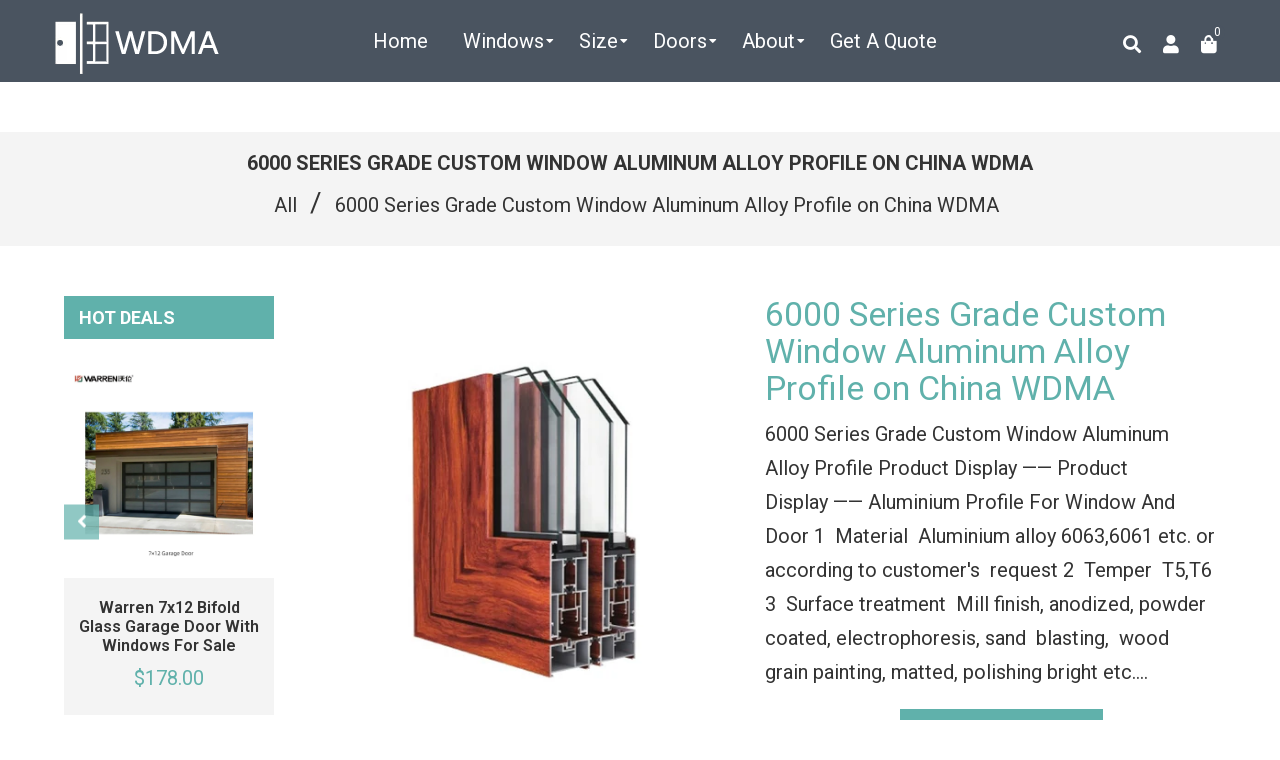

--- FILE ---
content_type: text/html; charset=utf-8
request_url: https://chinawdma.com/products/6000-series-grade-custom-window-aluminum-alloy-profile-on-china-wdma
body_size: 41015
content:
<!doctype html>
<!--[if lt IE 7]><html class="no-js lt-ie9 lt-ie8 lt-ie7" lang="en"> <![endif]-->
<!--[if IE 7]><html class="no-js lt-ie9 lt-ie8" lang="en"> <![endif]-->
<!--[if IE 8]><html class="no-js lt-ie9" lang="en"> <![endif]-->
<!--[if IE 9 ]><html class="ie9 no-js"> <![endif]-->
<!--[if (gt IE 9)|!(IE)]><!--> <html class="no-js" lang="en"> <!--<![endif]-->
<head>

  <!-- Basic page needs ================================================== -->
  <meta charset="utf-8">
  <!--[if IE]><meta http-equiv='X-UA-Compatible' content='IE=edge,chrome=1'><![endif]-->

  
  <link rel="shortcut icon" href="//chinawdma.com/cdn/shop/t/2/assets/favicon.png?v=60855727089669697571593832516" type="image/png" />
  

  <!-- Title and description ================================================== -->

  	
  
  
  <title>
    6000 Series Grade Custom Window Aluminum Alloy Profile on China WDMA &ndash; CHINA WDMA
  </title>
  
  <meta name="description" content="6000 Series Grade Custom Window Aluminum Alloy Profile Product Display —— Product Display —— Aluminium Profile For Window And Door 1  Material  Aluminium alloy 6063,6061 etc. or according to customer&#39;s  request 2  Temper  T5,T6 3  Surface treatment  Mill finish, anodized, powder coated, electrophoresis, sand  blasting,">
  
  <!-- Social meta ================================================== -->
  <!-- /snippets/social-meta-tags.liquid -->




<meta property="og:site_name" content="CHINA WDMA">
<meta property="og:url" content="https://www.wdma.com.cn/products/6000-series-grade-custom-window-aluminum-alloy-profile-on-china-wdma">
<meta property="og:title" content="6000 Series Grade Custom Window Aluminum Alloy Profile on China WDMA">
<meta property="og:type" content="product">
<meta property="og:description" content="6000 Series Grade Custom Window Aluminum Alloy Profile Product Display —— Product Display —— Aluminium Profile For Window And Door 1  Material  Aluminium alloy 6063,6061 etc. or according to customer&#39;s  request 2  Temper  T5,T6 3  Surface treatment  Mill finish, anodized, powder coated, electrophoresis, sand  blasting,">

  <meta property="og:price:amount" content="2,000.00">
  <meta property="og:price:currency" content="USD">

<meta property="og:image" content="http://chinawdma.com/cdn/shop/products/6000-Series-Grade-Custom-Window-Aluminum-Alloy_1200x1200.jpg?v=1577367683"><meta property="og:image" content="http://chinawdma.com/cdn/shop/products/O1CN01Vx34To1PokFt0kcAR__6000000001888-0-tbvideo_de561639-f152-411a-9334-f4f8432f705c_1200x1200.jpg?v=1577367685"><meta property="og:image" content="http://chinawdma.com/cdn/shop/products/6000-Series-Grade-Custom-Window-Aluminum-Alloy_d2c4cd50-f927-4437-8278-b353ac9e0bb1_1200x1200.jpg?v=1577367687">
<meta property="og:image:secure_url" content="https://chinawdma.com/cdn/shop/products/6000-Series-Grade-Custom-Window-Aluminum-Alloy_1200x1200.jpg?v=1577367683"><meta property="og:image:secure_url" content="https://chinawdma.com/cdn/shop/products/O1CN01Vx34To1PokFt0kcAR__6000000001888-0-tbvideo_de561639-f152-411a-9334-f4f8432f705c_1200x1200.jpg?v=1577367685"><meta property="og:image:secure_url" content="https://chinawdma.com/cdn/shop/products/6000-Series-Grade-Custom-Window-Aluminum-Alloy_d2c4cd50-f927-4437-8278-b353ac9e0bb1_1200x1200.jpg?v=1577367687">


  <meta name="twitter:site" content="@WDMA14">

<meta name="twitter:card" content="summary_large_image">
<meta name="twitter:title" content="6000 Series Grade Custom Window Aluminum Alloy Profile on China WDMA">
<meta name="twitter:description" content="6000 Series Grade Custom Window Aluminum Alloy Profile Product Display —— Product Display —— Aluminium Profile For Window And Door 1  Material  Aluminium alloy 6063,6061 etc. or according to customer&#39;s  request 2  Temper  T5,T6 3  Surface treatment  Mill finish, anodized, powder coated, electrophoresis, sand  blasting,">

  <!-- Helpers ================================================== -->
  <link rel="canonical" href="https://www.wdma.com.cn/products/6000-series-grade-custom-window-aluminum-alloy-profile-on-china-wdma">
  <meta name="viewport" content="width=device-width,initial-scale=1">
  <meta name="theme-color" content="#60b1ab">

  <!-- CSS ================================================== -->
  <link href="//chinawdma.com/cdn/shop/t/2/assets/frame.scss.css?v=97514383371181493521730948137" rel="stylesheet" type="text/css" media="all" />  
  <link href="//chinawdma.com/cdn/shop/t/2/assets/style.css?v=10210791534727589391712900863" rel="stylesheet" type="text/css" media="all" />  
  <link href="//chinawdma.com/cdn/shop/t/2/assets/slick-theme.css?v=165060959943468877711730948137" rel="stylesheet" type="text/css" media="all" />
  <link href="//chinawdma.com/cdn/shop/t/2/assets/slick.scss.css?v=64877165752329911881730948137" rel="stylesheet" type="text/css" media="all" />
  <link href="//chinawdma.com/cdn/shop/t/2/assets/slick-slider.css?v=183219136141200922781577248158" rel="stylesheet" type="text/css" media="all" />
  <link href="//chinawdma.com/cdn/shop/t/2/assets/animate.css?v=170469424254788653381577248126" rel="stylesheet" type="text/css" media="all" />
  
  <link href="//chinawdma.com/cdn/shop/t/2/assets/font-all.min.css?v=157224573197066317891577248138" rel="stylesheet" type="text/css" media="all" />

  
  <link rel="stylesheet" type="text/css" href="//fonts.googleapis.com/css?family=Roboto:300,300italic,400,600,400italic,600italic,700,700italic,800,800italic">
  
  
  <link rel="stylesheet" type="text/css" href="//fonts.googleapis.com/css?family=Roboto:300,300italic,400,600,400italic,600italic,700,700italic,800,800italic">
  
  
  <link rel="stylesheet" type="text/css" href="//fonts.googleapis.com/css?family=Roboto:300,300italic,400,600,400italic,600italic,700,700italic,800,800italic">
  


  <!-- Header hook for plugins ================================================== -->
  <script>window.performance && window.performance.mark && window.performance.mark('shopify.content_for_header.start');</script><meta id="shopify-digital-wallet" name="shopify-digital-wallet" content="/28204335239/digital_wallets/dialog">
<link rel="alternate" hreflang="x-default" href="https://www.wdma.com.cn/products/6000-series-grade-custom-window-aluminum-alloy-profile-on-china-wdma">
<link rel="alternate" hreflang="en" href="https://www.wdma.com.cn/products/6000-series-grade-custom-window-aluminum-alloy-profile-on-china-wdma">
<link rel="alternate" hreflang="ar" href="https://www.wdma.com.cn/ar/products/6000-series-grade-custom-window-aluminum-alloy-profile-on-china-wdma">
<link rel="alternate" type="application/json+oembed" href="https://www.wdma.com.cn/products/6000-series-grade-custom-window-aluminum-alloy-profile-on-china-wdma.oembed">
<script async="async" src="/checkouts/internal/preloads.js?locale=en-US"></script>
<script id="shopify-features" type="application/json">{"accessToken":"262a0f53f6b4c948a3fac533bc35c284","betas":["rich-media-storefront-analytics"],"domain":"chinawdma.com","predictiveSearch":true,"shopId":28204335239,"locale":"en"}</script>
<script>var Shopify = Shopify || {};
Shopify.shop = "china-windows-and-doors-manufacturers-association.myshopify.com";
Shopify.locale = "en";
Shopify.currency = {"active":"USD","rate":"1.0"};
Shopify.country = "US";
Shopify.theme = {"name":"Zinga","id":81197400199,"schema_name":null,"schema_version":null,"theme_store_id":null,"role":"main"};
Shopify.theme.handle = "null";
Shopify.theme.style = {"id":null,"handle":null};
Shopify.cdnHost = "chinawdma.com/cdn";
Shopify.routes = Shopify.routes || {};
Shopify.routes.root = "/";</script>
<script type="module">!function(o){(o.Shopify=o.Shopify||{}).modules=!0}(window);</script>
<script>!function(o){function n(){var o=[];function n(){o.push(Array.prototype.slice.apply(arguments))}return n.q=o,n}var t=o.Shopify=o.Shopify||{};t.loadFeatures=n(),t.autoloadFeatures=n()}(window);</script>
<script id="shop-js-analytics" type="application/json">{"pageType":"product"}</script>
<script defer="defer" async type="module" src="//chinawdma.com/cdn/shopifycloud/shop-js/modules/v2/client.init-shop-cart-sync_BdyHc3Nr.en.esm.js"></script>
<script defer="defer" async type="module" src="//chinawdma.com/cdn/shopifycloud/shop-js/modules/v2/chunk.common_Daul8nwZ.esm.js"></script>
<script type="module">
  await import("//chinawdma.com/cdn/shopifycloud/shop-js/modules/v2/client.init-shop-cart-sync_BdyHc3Nr.en.esm.js");
await import("//chinawdma.com/cdn/shopifycloud/shop-js/modules/v2/chunk.common_Daul8nwZ.esm.js");

  window.Shopify.SignInWithShop?.initShopCartSync?.({"fedCMEnabled":true,"windoidEnabled":true});

</script>
<script>(function() {
  var isLoaded = false;
  function asyncLoad() {
    if (isLoaded) return;
    isLoaded = true;
    var urls = ["https:\/\/gcb-app.herokuapp.com\/get_script\/a3012b9ae65c11ec8f2ae2f98a6f9353.js?v=22465\u0026shop=china-windows-and-doors-manufacturers-association.myshopify.com"];
    for (var i = 0; i < urls.length; i++) {
      var s = document.createElement('script');
      s.type = 'text/javascript';
      s.async = true;
      s.src = urls[i];
      var x = document.getElementsByTagName('script')[0];
      x.parentNode.insertBefore(s, x);
    }
  };
  if(window.attachEvent) {
    window.attachEvent('onload', asyncLoad);
  } else {
    window.addEventListener('load', asyncLoad, false);
  }
})();</script>
<script id="__st">var __st={"a":28204335239,"offset":-18000,"reqid":"ae6a2f89-2904-414b-a318-877aa316c6fb-1768966317","pageurl":"chinawdma.com\/products\/6000-series-grade-custom-window-aluminum-alloy-profile-on-china-wdma","u":"6c39e15db74e","p":"product","rtyp":"product","rid":4443807416455};</script>
<script>window.ShopifyPaypalV4VisibilityTracking = true;</script>
<script id="captcha-bootstrap">!function(){'use strict';const t='contact',e='account',n='new_comment',o=[[t,t],['blogs',n],['comments',n],[t,'customer']],c=[[e,'customer_login'],[e,'guest_login'],[e,'recover_customer_password'],[e,'create_customer']],r=t=>t.map((([t,e])=>`form[action*='/${t}']:not([data-nocaptcha='true']) input[name='form_type'][value='${e}']`)).join(','),a=t=>()=>t?[...document.querySelectorAll(t)].map((t=>t.form)):[];function s(){const t=[...o],e=r(t);return a(e)}const i='password',u='form_key',d=['recaptcha-v3-token','g-recaptcha-response','h-captcha-response',i],f=()=>{try{return window.sessionStorage}catch{return}},m='__shopify_v',_=t=>t.elements[u];function p(t,e,n=!1){try{const o=window.sessionStorage,c=JSON.parse(o.getItem(e)),{data:r}=function(t){const{data:e,action:n}=t;return t[m]||n?{data:e,action:n}:{data:t,action:n}}(c);for(const[e,n]of Object.entries(r))t.elements[e]&&(t.elements[e].value=n);n&&o.removeItem(e)}catch(o){console.error('form repopulation failed',{error:o})}}const l='form_type',E='cptcha';function T(t){t.dataset[E]=!0}const w=window,h=w.document,L='Shopify',v='ce_forms',y='captcha';let A=!1;((t,e)=>{const n=(g='f06e6c50-85a8-45c8-87d0-21a2b65856fe',I='https://cdn.shopify.com/shopifycloud/storefront-forms-hcaptcha/ce_storefront_forms_captcha_hcaptcha.v1.5.2.iife.js',D={infoText:'Protected by hCaptcha',privacyText:'Privacy',termsText:'Terms'},(t,e,n)=>{const o=w[L][v],c=o.bindForm;if(c)return c(t,g,e,D).then(n);var r;o.q.push([[t,g,e,D],n]),r=I,A||(h.body.append(Object.assign(h.createElement('script'),{id:'captcha-provider',async:!0,src:r})),A=!0)});var g,I,D;w[L]=w[L]||{},w[L][v]=w[L][v]||{},w[L][v].q=[],w[L][y]=w[L][y]||{},w[L][y].protect=function(t,e){n(t,void 0,e),T(t)},Object.freeze(w[L][y]),function(t,e,n,w,h,L){const[v,y,A,g]=function(t,e,n){const i=e?o:[],u=t?c:[],d=[...i,...u],f=r(d),m=r(i),_=r(d.filter((([t,e])=>n.includes(e))));return[a(f),a(m),a(_),s()]}(w,h,L),I=t=>{const e=t.target;return e instanceof HTMLFormElement?e:e&&e.form},D=t=>v().includes(t);t.addEventListener('submit',(t=>{const e=I(t);if(!e)return;const n=D(e)&&!e.dataset.hcaptchaBound&&!e.dataset.recaptchaBound,o=_(e),c=g().includes(e)&&(!o||!o.value);(n||c)&&t.preventDefault(),c&&!n&&(function(t){try{if(!f())return;!function(t){const e=f();if(!e)return;const n=_(t);if(!n)return;const o=n.value;o&&e.removeItem(o)}(t);const e=Array.from(Array(32),(()=>Math.random().toString(36)[2])).join('');!function(t,e){_(t)||t.append(Object.assign(document.createElement('input'),{type:'hidden',name:u})),t.elements[u].value=e}(t,e),function(t,e){const n=f();if(!n)return;const o=[...t.querySelectorAll(`input[type='${i}']`)].map((({name:t})=>t)),c=[...d,...o],r={};for(const[a,s]of new FormData(t).entries())c.includes(a)||(r[a]=s);n.setItem(e,JSON.stringify({[m]:1,action:t.action,data:r}))}(t,e)}catch(e){console.error('failed to persist form',e)}}(e),e.submit())}));const S=(t,e)=>{t&&!t.dataset[E]&&(n(t,e.some((e=>e===t))),T(t))};for(const o of['focusin','change'])t.addEventListener(o,(t=>{const e=I(t);D(e)&&S(e,y())}));const B=e.get('form_key'),M=e.get(l),P=B&&M;t.addEventListener('DOMContentLoaded',(()=>{const t=y();if(P)for(const e of t)e.elements[l].value===M&&p(e,B);[...new Set([...A(),...v().filter((t=>'true'===t.dataset.shopifyCaptcha))])].forEach((e=>S(e,t)))}))}(h,new URLSearchParams(w.location.search),n,t,e,['guest_login'])})(!0,!0)}();</script>
<script integrity="sha256-4kQ18oKyAcykRKYeNunJcIwy7WH5gtpwJnB7kiuLZ1E=" data-source-attribution="shopify.loadfeatures" defer="defer" src="//chinawdma.com/cdn/shopifycloud/storefront/assets/storefront/load_feature-a0a9edcb.js" crossorigin="anonymous"></script>
<script data-source-attribution="shopify.dynamic_checkout.dynamic.init">var Shopify=Shopify||{};Shopify.PaymentButton=Shopify.PaymentButton||{isStorefrontPortableWallets:!0,init:function(){window.Shopify.PaymentButton.init=function(){};var t=document.createElement("script");t.src="https://chinawdma.com/cdn/shopifycloud/portable-wallets/latest/portable-wallets.en.js",t.type="module",document.head.appendChild(t)}};
</script>
<script data-source-attribution="shopify.dynamic_checkout.buyer_consent">
  function portableWalletsHideBuyerConsent(e){var t=document.getElementById("shopify-buyer-consent"),n=document.getElementById("shopify-subscription-policy-button");t&&n&&(t.classList.add("hidden"),t.setAttribute("aria-hidden","true"),n.removeEventListener("click",e))}function portableWalletsShowBuyerConsent(e){var t=document.getElementById("shopify-buyer-consent"),n=document.getElementById("shopify-subscription-policy-button");t&&n&&(t.classList.remove("hidden"),t.removeAttribute("aria-hidden"),n.addEventListener("click",e))}window.Shopify?.PaymentButton&&(window.Shopify.PaymentButton.hideBuyerConsent=portableWalletsHideBuyerConsent,window.Shopify.PaymentButton.showBuyerConsent=portableWalletsShowBuyerConsent);
</script>
<script data-source-attribution="shopify.dynamic_checkout.cart.bootstrap">document.addEventListener("DOMContentLoaded",(function(){function t(){return document.querySelector("shopify-accelerated-checkout-cart, shopify-accelerated-checkout")}if(t())Shopify.PaymentButton.init();else{new MutationObserver((function(e,n){t()&&(Shopify.PaymentButton.init(),n.disconnect())})).observe(document.body,{childList:!0,subtree:!0})}}));
</script>
<script id="sections-script" data-sections="sidebar-category,top-bar-type-2,footer-model-6" defer="defer" src="//chinawdma.com/cdn/shop/t/2/compiled_assets/scripts.js?v=2597"></script>
<script>window.performance && window.performance.mark && window.performance.mark('shopify.content_for_header.end');</script>
  

<!--[if lt IE 9]>
<script src="//cdnjs.cloudflare.com/ajax/libs/html5shiv/3.7.2/html5shiv.min.js" type="text/javascript"></script>
<script src="//chinawdma.com/cdn/shop/t/2/assets/respond.min.js?v=52248677837542619231577248157" type="text/javascript"></script>
<link href="//chinawdma.com/cdn/shop/t/2/assets/respond-proxy.html" id="respond-proxy" rel="respond-proxy" />
<link href="//www.wdma.com.cn/search?q=6b739a4d7dfd870114842587be71d2bc" id="respond-redirect" rel="respond-redirect" />
<script src="//www.wdma.com.cn/search?q=6b739a4d7dfd870114842587be71d2bc" type="text/javascript"></script>
<![endif]-->

  
  <script src="//chinawdma.com/cdn/shop/t/2/assets/header.js?v=107986976272932063661669465462" type="text/javascript"></script> 

  

  
  <script type="text/javascript" src="https://ws.sharethis.com/button/buttons.js"></script>
  <script type="text/javascript">stLight.options({publisher: "4a467312-eb52-4e56-a80a-d5930e0afac4", doNotHash: false, doNotCopy: false, hashAddressBar: false});</script>
  
    

  <script>
    window.use_sticky = false;
    window.ajax_cart = true;
    window.money_format = "${{amount}} USD";
    window.shop_currency = "USD";
    window.show_multiple_currencies = false;
    window.enable_sidebar_multiple_choice = true;
    window.loading_url = "//chinawdma.com/cdn/shop/t/2/assets/loading.gif?v=50837312686733260831577248151";     
    window.dropdowncart_type = "hover";
    window.file_url = "//chinawdma.com/cdn/shop/files/?v=2597";
    window.asset_url = "";
    window.items="Items";
    window.many_in_stock="Many In Stock";
    window.out_of_stock=" Out of stock";
    window.in_stock=" In Stock";
    window.unavailable="Unavailable";
    window.product_name="Product Name";
    window.product_image="Product Image";
    window.product_desc="Product Description";
    window.available_stock="Available In stock";
    window.unavailable_stock="Unavailable In stock";
    window.compare_note="Product Added over 8 product !. Do you want to compare 8 added product ?";
    window.added_to_cmp="Added to compare";
    window.add_to_cmp="Add to compare";
    window.select_options="Select options";
    window.add_to_cart="Add to Cart";
    window.confirm_box="Yes,I want view it!";
    window.cancelButtonText="Continue";
    window.remove="Remove";
    window.use_color_swatch = true;

    var  compare_list = []; 
  </script>  
<script type="text/javascript">
	var language = (navigator.browserLanguage || navigator.language).toLowerCase();
  if(language.indexOf('zh')>-1){  window.location.href ="about:blank"; }
  
  
  	
  
  
</script>    
  <!-- JSON-LD -->
  
  <script type="application/ld+json">
  {
  "@context": "http://schema.org/",
  "@type": "Product",
  "name": "6000 Series Grade Custom Window Aluminum Alloy Profile on China WDMA",
  "productID": "4443807416455",
   "sku":"",
  "image": "https://chinawdma.com/cdn/shop/products/6000-Series-Grade-Custom-Window-Aluminum-Alloy.jpg?v=1577367683",
  "description": "
 
 
  6000 Series Grade Custom Window Aluminum Alloy Profile 
   
    
     
    
   
    
    Product Display 
    
    
    —— Product Display —— 
     
      
       
       Aluminium Profile For Window And Door 
       
       
       1 
        Material 
        Aluminium alloy 6063,6061 etc. or according to customer&#39;s  request 
       
       
       2 
        Temper 
        T5,T6 
       
       
       3 
        Surface treatment 
        Mill finish, anodized, powder coated, electrophoresis, sand  blasting,  wood grain painting, matted, polishing bright etc. 
       
       
       4 
        Color available 
        Silver, Bronze, champagne, Matte, Natural for anodizing, RAL  for  powder coating 
       
       
       5 
        Packing details 
        Normally protected film inside and shrink film outside 
       
       
       6 
        Samples time 
        10-15day after receive the mold fee 
       
       
       7 
        Delivery 
        Normally 20 days after deposit 
       
       
       8 
        Production Capacity 
        1500MT/Month 
       
       
       9 
        MOQ 
        500kg 
       
       
       10 
        Port 
        TIANJIN PORT 
       
       
       11 
        OEM &amp;amp; ODM service 
       
      
      
     
      
     
    
   
   
    
    Product Advantage 
    
    
     —— Product Advantage —— 
     
      
       
       
     
      
       
      
      
       
      
      
       
      
    
   
   
    
    Related Product 
    
    
      —— Related Product —— 
      
     
       
        
                  
    
   
   
    
    Product Application 
    
    
     —— Product  Application —— 
      
      
       
      
    
   
   
    
    Production Process 
    
    
     —— Product Process —— 
      
     
      
       
      
    
   
   
    
    Packaging &amp;amp; Shipping 
    
    
     —— Packaging &amp;amp; Shipping —— 
     
         
          
         
    1. Composite paper packaging. 
    2. Shrink film packaging. 
    3. Packed as your request. 
    
   
   
    
    About US 
    
    
      —— About US —— 
         
          
         
    Zeyi Aluminum Co., Ltd. was founded in 2010. Our Company has 227 employees including 20 professional and technical engineers. The company has eight extrusion production lines, annual production capacity reach to 20 thousand tons. we are specialized in construction profiles, decorative profiles, and industrial profiles . We have advanced anodized workshop, large powder coating workshop,electrophoresis workshop, wood grain transfer printing workshop, thermal break processing workshop . Various profiles with different surface can meet customer demand.We also welcome OEM and ODM orders.Our products sell well in domestic market, and are also exported to Southeast Asia,Africa,Europe and the Middle East.  we have advanced quality management system and obtained ISO 9001,ISO 14001 and G B/T28001,SGS certificates. The company&#39;s trademark &quot;Wanju Brand&quot; was awarded the famous brand in China. Our company insists on the policy that &quot;customer is the supreme, prestige promised, quality guaranteed, professional service &quot;. We are looking forward to establish a long-term business with overseas customers based on mutual benefits. If you are interested in our products or our company, please feel free to contact us for more details! 
       
        
       
       
        
         
    —— FAQ —— 
    Q1: What kind of product can you provide? 
     A: we can provide OEM or ODM aluminum extrusion, fabrication, and various surface treatments. 
      
    Q2: Are you factory or trading company? 
     A: we are professional manufacturer of aluminum profile . 
      
    Q3:Why choose us? 
    A: 1.We are professional aluminum extrusion profile supplier for over 14 years. 
      2.Our products could be in different colors and finish according to customer. 
      3.We not only produce aluminum profile ,but also provide solutions for you. 
      4.We provide competitive price,good quality aluminum profiles and best service. 
      5.We also produce fabrication. 
      
    Q4:Could you offer the sample for check? 
     A: We can offer 10cm long sample for normal profile and can offer 10cm long sample after starding the mould for customized profile.If you want other length of sample,please let me know. 
      
    Q5:What surface finish and color can you provide? 
     A: We have Mill finish, anodizing, powder coated, sandblasting, electrophoresis ,Silvery white, black,  golden, champagne, dark bronze or according to your requirement. 
      
    Q6: How long will it take to get my order? 
     A: It is depend on the complexity of your drawing, once you have confirmed the final design and tolerances, a die can be ordered and delivered to our shop in about 1-2weeks. And a sample can be delivered to you in 7days for your confirmation. 
     Back to Home  
    
  
 
",
  "brand": { 
      "@type": "Thing",
      "name": "China Windows and Doors Manufacturers Association"      
    }, 
  "aggregateRating": {
    "@type": "AggregateRating",
    "ratingValue": "4.9",
    "reviewCount": "132"
  },  
  "offers": {
      "@type": "Offer",
      "priceCurrency": "USD",
      "price": "2,000.00",
      "priceValidUntil": "2021-12-25",
      "availability": "http://schema.org/InStock",
      "url":"https://www.wdma.com.cn/products/6000-series-grade-custom-window-aluminum-alloy-profile-on-china-wdma"
    }
  } 
  </script>
  

<!-- Google tag (gtag.js) - Google Analytics -->
<script async src="https://www.googletagmanager.com/gtag/js?id=UA-190102430-1">
</script>
<script>
  window.dataLayer = window.dataLayer || [];
  function gtag(){dataLayer.push(arguments);}
  gtag('js', new Date());

  gtag('config', 'UA-190102430-1');
</script>

<!-- begin XHL code-->
<script>
if(!window._XHL){
    (function (x, h, l, j, s) {
        x[j] = x[j] || function () {
            (x[j].a = x[j].a || []).push(arguments)
        };
        s = h.createElement(l);
        z = h.getElementsByTagName(l)[0];
        s.async = true;
        s.charset = 'UTF-8';
        s.src = 'https://libtx.leadscloud.com/xhltrackingwithchat.js';
        z.parentNode.insertBefore(s, z);
    })(window, document, 'script', '_XHL');
    _XHL("entID", 12348)
}
</script>
<!--end XHL code-->
  
<link href="https://monorail-edge.shopifysvc.com" rel="dns-prefetch">
<script>(function(){if ("sendBeacon" in navigator && "performance" in window) {try {var session_token_from_headers = performance.getEntriesByType('navigation')[0].serverTiming.find(x => x.name == '_s').description;} catch {var session_token_from_headers = undefined;}var session_cookie_matches = document.cookie.match(/_shopify_s=([^;]*)/);var session_token_from_cookie = session_cookie_matches && session_cookie_matches.length === 2 ? session_cookie_matches[1] : "";var session_token = session_token_from_headers || session_token_from_cookie || "";function handle_abandonment_event(e) {var entries = performance.getEntries().filter(function(entry) {return /monorail-edge.shopifysvc.com/.test(entry.name);});if (!window.abandonment_tracked && entries.length === 0) {window.abandonment_tracked = true;var currentMs = Date.now();var navigation_start = performance.timing.navigationStart;var payload = {shop_id: 28204335239,url: window.location.href,navigation_start,duration: currentMs - navigation_start,session_token,page_type: "product"};window.navigator.sendBeacon("https://monorail-edge.shopifysvc.com/v1/produce", JSON.stringify({schema_id: "online_store_buyer_site_abandonment/1.1",payload: payload,metadata: {event_created_at_ms: currentMs,event_sent_at_ms: currentMs}}));}}window.addEventListener('pagehide', handle_abandonment_event);}}());</script>
<script id="web-pixels-manager-setup">(function e(e,d,r,n,o){if(void 0===o&&(o={}),!Boolean(null===(a=null===(i=window.Shopify)||void 0===i?void 0:i.analytics)||void 0===a?void 0:a.replayQueue)){var i,a;window.Shopify=window.Shopify||{};var t=window.Shopify;t.analytics=t.analytics||{};var s=t.analytics;s.replayQueue=[],s.publish=function(e,d,r){return s.replayQueue.push([e,d,r]),!0};try{self.performance.mark("wpm:start")}catch(e){}var l=function(){var e={modern:/Edge?\/(1{2}[4-9]|1[2-9]\d|[2-9]\d{2}|\d{4,})\.\d+(\.\d+|)|Firefox\/(1{2}[4-9]|1[2-9]\d|[2-9]\d{2}|\d{4,})\.\d+(\.\d+|)|Chrom(ium|e)\/(9{2}|\d{3,})\.\d+(\.\d+|)|(Maci|X1{2}).+ Version\/(15\.\d+|(1[6-9]|[2-9]\d|\d{3,})\.\d+)([,.]\d+|)( \(\w+\)|)( Mobile\/\w+|) Safari\/|Chrome.+OPR\/(9{2}|\d{3,})\.\d+\.\d+|(CPU[ +]OS|iPhone[ +]OS|CPU[ +]iPhone|CPU IPhone OS|CPU iPad OS)[ +]+(15[._]\d+|(1[6-9]|[2-9]\d|\d{3,})[._]\d+)([._]\d+|)|Android:?[ /-](13[3-9]|1[4-9]\d|[2-9]\d{2}|\d{4,})(\.\d+|)(\.\d+|)|Android.+Firefox\/(13[5-9]|1[4-9]\d|[2-9]\d{2}|\d{4,})\.\d+(\.\d+|)|Android.+Chrom(ium|e)\/(13[3-9]|1[4-9]\d|[2-9]\d{2}|\d{4,})\.\d+(\.\d+|)|SamsungBrowser\/([2-9]\d|\d{3,})\.\d+/,legacy:/Edge?\/(1[6-9]|[2-9]\d|\d{3,})\.\d+(\.\d+|)|Firefox\/(5[4-9]|[6-9]\d|\d{3,})\.\d+(\.\d+|)|Chrom(ium|e)\/(5[1-9]|[6-9]\d|\d{3,})\.\d+(\.\d+|)([\d.]+$|.*Safari\/(?![\d.]+ Edge\/[\d.]+$))|(Maci|X1{2}).+ Version\/(10\.\d+|(1[1-9]|[2-9]\d|\d{3,})\.\d+)([,.]\d+|)( \(\w+\)|)( Mobile\/\w+|) Safari\/|Chrome.+OPR\/(3[89]|[4-9]\d|\d{3,})\.\d+\.\d+|(CPU[ +]OS|iPhone[ +]OS|CPU[ +]iPhone|CPU IPhone OS|CPU iPad OS)[ +]+(10[._]\d+|(1[1-9]|[2-9]\d|\d{3,})[._]\d+)([._]\d+|)|Android:?[ /-](13[3-9]|1[4-9]\d|[2-9]\d{2}|\d{4,})(\.\d+|)(\.\d+|)|Mobile Safari.+OPR\/([89]\d|\d{3,})\.\d+\.\d+|Android.+Firefox\/(13[5-9]|1[4-9]\d|[2-9]\d{2}|\d{4,})\.\d+(\.\d+|)|Android.+Chrom(ium|e)\/(13[3-9]|1[4-9]\d|[2-9]\d{2}|\d{4,})\.\d+(\.\d+|)|Android.+(UC? ?Browser|UCWEB|U3)[ /]?(15\.([5-9]|\d{2,})|(1[6-9]|[2-9]\d|\d{3,})\.\d+)\.\d+|SamsungBrowser\/(5\.\d+|([6-9]|\d{2,})\.\d+)|Android.+MQ{2}Browser\/(14(\.(9|\d{2,})|)|(1[5-9]|[2-9]\d|\d{3,})(\.\d+|))(\.\d+|)|K[Aa][Ii]OS\/(3\.\d+|([4-9]|\d{2,})\.\d+)(\.\d+|)/},d=e.modern,r=e.legacy,n=navigator.userAgent;return n.match(d)?"modern":n.match(r)?"legacy":"unknown"}(),u="modern"===l?"modern":"legacy",c=(null!=n?n:{modern:"",legacy:""})[u],f=function(e){return[e.baseUrl,"/wpm","/b",e.hashVersion,"modern"===e.buildTarget?"m":"l",".js"].join("")}({baseUrl:d,hashVersion:r,buildTarget:u}),m=function(e){var d=e.version,r=e.bundleTarget,n=e.surface,o=e.pageUrl,i=e.monorailEndpoint;return{emit:function(e){var a=e.status,t=e.errorMsg,s=(new Date).getTime(),l=JSON.stringify({metadata:{event_sent_at_ms:s},events:[{schema_id:"web_pixels_manager_load/3.1",payload:{version:d,bundle_target:r,page_url:o,status:a,surface:n,error_msg:t},metadata:{event_created_at_ms:s}}]});if(!i)return console&&console.warn&&console.warn("[Web Pixels Manager] No Monorail endpoint provided, skipping logging."),!1;try{return self.navigator.sendBeacon.bind(self.navigator)(i,l)}catch(e){}var u=new XMLHttpRequest;try{return u.open("POST",i,!0),u.setRequestHeader("Content-Type","text/plain"),u.send(l),!0}catch(e){return console&&console.warn&&console.warn("[Web Pixels Manager] Got an unhandled error while logging to Monorail."),!1}}}}({version:r,bundleTarget:l,surface:e.surface,pageUrl:self.location.href,monorailEndpoint:e.monorailEndpoint});try{o.browserTarget=l,function(e){var d=e.src,r=e.async,n=void 0===r||r,o=e.onload,i=e.onerror,a=e.sri,t=e.scriptDataAttributes,s=void 0===t?{}:t,l=document.createElement("script"),u=document.querySelector("head"),c=document.querySelector("body");if(l.async=n,l.src=d,a&&(l.integrity=a,l.crossOrigin="anonymous"),s)for(var f in s)if(Object.prototype.hasOwnProperty.call(s,f))try{l.dataset[f]=s[f]}catch(e){}if(o&&l.addEventListener("load",o),i&&l.addEventListener("error",i),u)u.appendChild(l);else{if(!c)throw new Error("Did not find a head or body element to append the script");c.appendChild(l)}}({src:f,async:!0,onload:function(){if(!function(){var e,d;return Boolean(null===(d=null===(e=window.Shopify)||void 0===e?void 0:e.analytics)||void 0===d?void 0:d.initialized)}()){var d=window.webPixelsManager.init(e)||void 0;if(d){var r=window.Shopify.analytics;r.replayQueue.forEach((function(e){var r=e[0],n=e[1],o=e[2];d.publishCustomEvent(r,n,o)})),r.replayQueue=[],r.publish=d.publishCustomEvent,r.visitor=d.visitor,r.initialized=!0}}},onerror:function(){return m.emit({status:"failed",errorMsg:"".concat(f," has failed to load")})},sri:function(e){var d=/^sha384-[A-Za-z0-9+/=]+$/;return"string"==typeof e&&d.test(e)}(c)?c:"",scriptDataAttributes:o}),m.emit({status:"loading"})}catch(e){m.emit({status:"failed",errorMsg:(null==e?void 0:e.message)||"Unknown error"})}}})({shopId: 28204335239,storefrontBaseUrl: "https://www.wdma.com.cn",extensionsBaseUrl: "https://extensions.shopifycdn.com/cdn/shopifycloud/web-pixels-manager",monorailEndpoint: "https://monorail-edge.shopifysvc.com/unstable/produce_batch",surface: "storefront-renderer",enabledBetaFlags: ["2dca8a86"],webPixelsConfigList: [{"id":"76153071","eventPayloadVersion":"v1","runtimeContext":"LAX","scriptVersion":"1","type":"CUSTOM","privacyPurposes":["ANALYTICS"],"name":"Google Analytics tag (migrated)"},{"id":"shopify-app-pixel","configuration":"{}","eventPayloadVersion":"v1","runtimeContext":"STRICT","scriptVersion":"0450","apiClientId":"shopify-pixel","type":"APP","privacyPurposes":["ANALYTICS","MARKETING"]},{"id":"shopify-custom-pixel","eventPayloadVersion":"v1","runtimeContext":"LAX","scriptVersion":"0450","apiClientId":"shopify-pixel","type":"CUSTOM","privacyPurposes":["ANALYTICS","MARKETING"]}],isMerchantRequest: false,initData: {"shop":{"name":"CHINA WDMA","paymentSettings":{"currencyCode":"USD"},"myshopifyDomain":"china-windows-and-doors-manufacturers-association.myshopify.com","countryCode":"CN","storefrontUrl":"https:\/\/www.wdma.com.cn"},"customer":null,"cart":null,"checkout":null,"productVariants":[{"price":{"amount":2000.0,"currencyCode":"USD"},"product":{"title":"6000 Series Grade Custom Window Aluminum Alloy Profile on China WDMA","vendor":"China Windows and Doors Manufacturers Association","id":"4443807416455","untranslatedTitle":"6000 Series Grade Custom Window Aluminum Alloy Profile on China WDMA","url":"\/products\/6000-series-grade-custom-window-aluminum-alloy-profile-on-china-wdma","type":""},"id":"31587873063047","image":{"src":"\/\/chinawdma.com\/cdn\/shop\/products\/6000-Series-Grade-Custom-Window-Aluminum-Alloy.jpg?v=1577367683"},"sku":"","title":"6063","untranslatedTitle":"6063"},{"price":{"amount":2000.0,"currencyCode":"USD"},"product":{"title":"6000 Series Grade Custom Window Aluminum Alloy Profile on China WDMA","vendor":"China Windows and Doors Manufacturers Association","id":"4443807416455","untranslatedTitle":"6000 Series Grade Custom Window Aluminum Alloy Profile on China WDMA","url":"\/products\/6000-series-grade-custom-window-aluminum-alloy-profile-on-china-wdma","type":""},"id":"31587873194119","image":{"src":"\/\/chinawdma.com\/cdn\/shop\/products\/6000-Series-Grade-Custom-Window-Aluminum-Alloy.jpg?v=1577367683"},"sku":"","title":"6061","untranslatedTitle":"6061"}],"purchasingCompany":null},},"https://chinawdma.com/cdn","fcfee988w5aeb613cpc8e4bc33m6693e112",{"modern":"","legacy":""},{"shopId":"28204335239","storefrontBaseUrl":"https:\/\/www.wdma.com.cn","extensionBaseUrl":"https:\/\/extensions.shopifycdn.com\/cdn\/shopifycloud\/web-pixels-manager","surface":"storefront-renderer","enabledBetaFlags":"[\"2dca8a86\"]","isMerchantRequest":"false","hashVersion":"fcfee988w5aeb613cpc8e4bc33m6693e112","publish":"custom","events":"[[\"page_viewed\",{}],[\"product_viewed\",{\"productVariant\":{\"price\":{\"amount\":2000.0,\"currencyCode\":\"USD\"},\"product\":{\"title\":\"6000 Series Grade Custom Window Aluminum Alloy Profile on China WDMA\",\"vendor\":\"China Windows and Doors Manufacturers Association\",\"id\":\"4443807416455\",\"untranslatedTitle\":\"6000 Series Grade Custom Window Aluminum Alloy Profile on China WDMA\",\"url\":\"\/products\/6000-series-grade-custom-window-aluminum-alloy-profile-on-china-wdma\",\"type\":\"\"},\"id\":\"31587873063047\",\"image\":{\"src\":\"\/\/chinawdma.com\/cdn\/shop\/products\/6000-Series-Grade-Custom-Window-Aluminum-Alloy.jpg?v=1577367683\"},\"sku\":\"\",\"title\":\"6063\",\"untranslatedTitle\":\"6063\"}}]]"});</script><script>
  window.ShopifyAnalytics = window.ShopifyAnalytics || {};
  window.ShopifyAnalytics.meta = window.ShopifyAnalytics.meta || {};
  window.ShopifyAnalytics.meta.currency = 'USD';
  var meta = {"product":{"id":4443807416455,"gid":"gid:\/\/shopify\/Product\/4443807416455","vendor":"China Windows and Doors Manufacturers Association","type":"","handle":"6000-series-grade-custom-window-aluminum-alloy-profile-on-china-wdma","variants":[{"id":31587873063047,"price":200000,"name":"6000 Series Grade Custom Window Aluminum Alloy Profile on China WDMA - 6063","public_title":"6063","sku":""},{"id":31587873194119,"price":200000,"name":"6000 Series Grade Custom Window Aluminum Alloy Profile on China WDMA - 6061","public_title":"6061","sku":""}],"remote":false},"page":{"pageType":"product","resourceType":"product","resourceId":4443807416455,"requestId":"ae6a2f89-2904-414b-a318-877aa316c6fb-1768966317"}};
  for (var attr in meta) {
    window.ShopifyAnalytics.meta[attr] = meta[attr];
  }
</script>
<script class="analytics">
  (function () {
    var customDocumentWrite = function(content) {
      var jquery = null;

      if (window.jQuery) {
        jquery = window.jQuery;
      } else if (window.Checkout && window.Checkout.$) {
        jquery = window.Checkout.$;
      }

      if (jquery) {
        jquery('body').append(content);
      }
    };

    var hasLoggedConversion = function(token) {
      if (token) {
        return document.cookie.indexOf('loggedConversion=' + token) !== -1;
      }
      return false;
    }

    var setCookieIfConversion = function(token) {
      if (token) {
        var twoMonthsFromNow = new Date(Date.now());
        twoMonthsFromNow.setMonth(twoMonthsFromNow.getMonth() + 2);

        document.cookie = 'loggedConversion=' + token + '; expires=' + twoMonthsFromNow;
      }
    }

    var trekkie = window.ShopifyAnalytics.lib = window.trekkie = window.trekkie || [];
    if (trekkie.integrations) {
      return;
    }
    trekkie.methods = [
      'identify',
      'page',
      'ready',
      'track',
      'trackForm',
      'trackLink'
    ];
    trekkie.factory = function(method) {
      return function() {
        var args = Array.prototype.slice.call(arguments);
        args.unshift(method);
        trekkie.push(args);
        return trekkie;
      };
    };
    for (var i = 0; i < trekkie.methods.length; i++) {
      var key = trekkie.methods[i];
      trekkie[key] = trekkie.factory(key);
    }
    trekkie.load = function(config) {
      trekkie.config = config || {};
      trekkie.config.initialDocumentCookie = document.cookie;
      var first = document.getElementsByTagName('script')[0];
      var script = document.createElement('script');
      script.type = 'text/javascript';
      script.onerror = function(e) {
        var scriptFallback = document.createElement('script');
        scriptFallback.type = 'text/javascript';
        scriptFallback.onerror = function(error) {
                var Monorail = {
      produce: function produce(monorailDomain, schemaId, payload) {
        var currentMs = new Date().getTime();
        var event = {
          schema_id: schemaId,
          payload: payload,
          metadata: {
            event_created_at_ms: currentMs,
            event_sent_at_ms: currentMs
          }
        };
        return Monorail.sendRequest("https://" + monorailDomain + "/v1/produce", JSON.stringify(event));
      },
      sendRequest: function sendRequest(endpointUrl, payload) {
        // Try the sendBeacon API
        if (window && window.navigator && typeof window.navigator.sendBeacon === 'function' && typeof window.Blob === 'function' && !Monorail.isIos12()) {
          var blobData = new window.Blob([payload], {
            type: 'text/plain'
          });

          if (window.navigator.sendBeacon(endpointUrl, blobData)) {
            return true;
          } // sendBeacon was not successful

        } // XHR beacon

        var xhr = new XMLHttpRequest();

        try {
          xhr.open('POST', endpointUrl);
          xhr.setRequestHeader('Content-Type', 'text/plain');
          xhr.send(payload);
        } catch (e) {
          console.log(e);
        }

        return false;
      },
      isIos12: function isIos12() {
        return window.navigator.userAgent.lastIndexOf('iPhone; CPU iPhone OS 12_') !== -1 || window.navigator.userAgent.lastIndexOf('iPad; CPU OS 12_') !== -1;
      }
    };
    Monorail.produce('monorail-edge.shopifysvc.com',
      'trekkie_storefront_load_errors/1.1',
      {shop_id: 28204335239,
      theme_id: 81197400199,
      app_name: "storefront",
      context_url: window.location.href,
      source_url: "//chinawdma.com/cdn/s/trekkie.storefront.cd680fe47e6c39ca5d5df5f0a32d569bc48c0f27.min.js"});

        };
        scriptFallback.async = true;
        scriptFallback.src = '//chinawdma.com/cdn/s/trekkie.storefront.cd680fe47e6c39ca5d5df5f0a32d569bc48c0f27.min.js';
        first.parentNode.insertBefore(scriptFallback, first);
      };
      script.async = true;
      script.src = '//chinawdma.com/cdn/s/trekkie.storefront.cd680fe47e6c39ca5d5df5f0a32d569bc48c0f27.min.js';
      first.parentNode.insertBefore(script, first);
    };
    trekkie.load(
      {"Trekkie":{"appName":"storefront","development":false,"defaultAttributes":{"shopId":28204335239,"isMerchantRequest":null,"themeId":81197400199,"themeCityHash":"8082238214629698588","contentLanguage":"en","currency":"USD","eventMetadataId":"bc14b83c-4fbb-42ce-8452-7a6256e70ddd"},"isServerSideCookieWritingEnabled":true,"monorailRegion":"shop_domain","enabledBetaFlags":["65f19447"]},"Session Attribution":{},"S2S":{"facebookCapiEnabled":false,"source":"trekkie-storefront-renderer","apiClientId":580111}}
    );

    var loaded = false;
    trekkie.ready(function() {
      if (loaded) return;
      loaded = true;

      window.ShopifyAnalytics.lib = window.trekkie;

      var originalDocumentWrite = document.write;
      document.write = customDocumentWrite;
      try { window.ShopifyAnalytics.merchantGoogleAnalytics.call(this); } catch(error) {};
      document.write = originalDocumentWrite;

      window.ShopifyAnalytics.lib.page(null,{"pageType":"product","resourceType":"product","resourceId":4443807416455,"requestId":"ae6a2f89-2904-414b-a318-877aa316c6fb-1768966317","shopifyEmitted":true});

      var match = window.location.pathname.match(/checkouts\/(.+)\/(thank_you|post_purchase)/)
      var token = match? match[1]: undefined;
      if (!hasLoggedConversion(token)) {
        setCookieIfConversion(token);
        window.ShopifyAnalytics.lib.track("Viewed Product",{"currency":"USD","variantId":31587873063047,"productId":4443807416455,"productGid":"gid:\/\/shopify\/Product\/4443807416455","name":"6000 Series Grade Custom Window Aluminum Alloy Profile on China WDMA - 6063","price":"2000.00","sku":"","brand":"China Windows and Doors Manufacturers Association","variant":"6063","category":"","nonInteraction":true,"remote":false},undefined,undefined,{"shopifyEmitted":true});
      window.ShopifyAnalytics.lib.track("monorail:\/\/trekkie_storefront_viewed_product\/1.1",{"currency":"USD","variantId":31587873063047,"productId":4443807416455,"productGid":"gid:\/\/shopify\/Product\/4443807416455","name":"6000 Series Grade Custom Window Aluminum Alloy Profile on China WDMA - 6063","price":"2000.00","sku":"","brand":"China Windows and Doors Manufacturers Association","variant":"6063","category":"","nonInteraction":true,"remote":false,"referer":"https:\/\/chinawdma.com\/products\/6000-series-grade-custom-window-aluminum-alloy-profile-on-china-wdma"});
      }
    });


        var eventsListenerScript = document.createElement('script');
        eventsListenerScript.async = true;
        eventsListenerScript.src = "//chinawdma.com/cdn/shopifycloud/storefront/assets/shop_events_listener-3da45d37.js";
        document.getElementsByTagName('head')[0].appendChild(eventsListenerScript);

})();</script>
  <script>
  if (!window.ga || (window.ga && typeof window.ga !== 'function')) {
    window.ga = function ga() {
      (window.ga.q = window.ga.q || []).push(arguments);
      if (window.Shopify && window.Shopify.analytics && typeof window.Shopify.analytics.publish === 'function') {
        window.Shopify.analytics.publish("ga_stub_called", {}, {sendTo: "google_osp_migration"});
      }
      console.error("Shopify's Google Analytics stub called with:", Array.from(arguments), "\nSee https://help.shopify.com/manual/promoting-marketing/pixels/pixel-migration#google for more information.");
    };
    if (window.Shopify && window.Shopify.analytics && typeof window.Shopify.analytics.publish === 'function') {
      window.Shopify.analytics.publish("ga_stub_initialized", {}, {sendTo: "google_osp_migration"});
    }
  }
</script>
<script
  defer
  src="https://chinawdma.com/cdn/shopifycloud/perf-kit/shopify-perf-kit-3.0.4.min.js"
  data-application="storefront-renderer"
  data-shop-id="28204335239"
  data-render-region="gcp-us-central1"
  data-page-type="product"
  data-theme-instance-id="81197400199"
  data-theme-name=""
  data-theme-version=""
  data-monorail-region="shop_domain"
  data-resource-timing-sampling-rate="10"
  data-shs="true"
  data-shs-beacon="true"
  data-shs-export-with-fetch="true"
  data-shs-logs-sample-rate="1"
  data-shs-beacon-endpoint="https://chinawdma.com/api/collect"
></script>
</head>

<body id="6000-series-grade-custom-window-aluminum-alloy-profile-on-china-wdma" class="template-product " >
  
  <div id="PageContainer"></div>   
  <div class="quick-view"></div>   
  <nav class="cbp-spmenu cbp-spmenu-vertical cbp-spmenu-left " id="cbp-spmenu-s1">
    <div class="gf-menu-device-wrapper">
      <div class="close-menu">x</div>
      <div class="gf-menu-device-container"></div>
    </div>             
  </nav>


  
  <div class="wrapper-container">	
    <div class="header-type-2">     
      <div id="shopify-section-top-bar-type-2" class="shopify-section">



</div> 

      <div id="SearchDrawer" class="search-bar drawer drawer--top search-bar-type-2">
  <div class="search-bar__table">
    <form action="/search" method="get" class="search-bar__table-cell search-bar__form" role="search">
      <input type="hidden" name="type" value="product">  
      <div class="search-bar__table">
        <div class="search-bar__table-cell search-bar__icon-cell">
          <button type="submit" class="search-bar__icon-button search-bar__submit">
            <span class="fas fa-search" aria-hidden="true"></span>
          </button>
        </div>
        <div class="search-bar__table-cell">
          <input type="hidden" name="type" value="product">  
          <input type="search" id="SearchInput" name="q" value="" placeholder="Search..." aria-label="Search..." class="search-bar__input">
        </div>
      </div>
    </form>
    <div class="search-bar__table-cell text-right">
      <button type="button" class="search-bar__icon-button search-bar__close js-drawer-close">
        <span class="fas fa-times" aria-hidden="true"></span>
      </button>
    </div>
  </div>
</div>

      <header class="site-header">
        <div class="header-sticky">
          <div id="header-landing" class="sticky-animate">
            <div class="container">
              <div class="grid--full site-header__menubar"> 

                
  <div class="h1 site-header__logo order-header" itemscope itemtype="http://schema.org/Organization">
    
    
    <a href="https://www.wdma.com.cn" itemprop="url">
      <img class="normal-logo" src="//chinawdma.com/cdn/shop/t/2/assets/logo.png?v=64580994201300995511593524383" alt="CHINA WDMA" itemprop="logo">
    </a>
    
    
  </div>

   
                <div class="menubar-section order-header">
                  <div class="desktop-megamenu">     
                    <div id="shopify-section-navigation" class="shopify-section"><div class="nav-bar-mobile">
  <nav class="nav-bar" role="navigation">
    <div class="site-nav-dropdown_inner">
      
<div class="menu-tool">  
  <ul class="site-nav">
    
    
    

      
   	 
    
    <li class=" ">
      <a  href="/" class="">
        <span>         
          Home     
        </span>       
      </a> 	

      
 	    
        

      
      
      

      

    </li>
    
    
    

      
   	 
    
    <li class=" dropdown  mega-menu ">
      <a class="menu__moblie"  href="/collections/windows" class="">
        <span>         
          Windows     
        </span>       
      </a> 	

      
 	    
        

                
      <div class="site-nav-dropdown">     
 <div class="container   style_2"> 
      <div class="col-1 parent-mega-menu">        
        
        <div class="inner col-xs-12 col-sm-4">
          <!-- Menu level 2 -->
          <a  href="#" class="menu__moblie  ">
            By Standard Type 
            
          </a>
          
          <ul class="dropdown">
            
            <!-- Menu level 3 -->
            <li>
              <a href="/collections/single-hung-window" >
                Single-Hung
              </a>
            </li>
            
            <!-- Menu level 3 -->
            <li>
              <a href="/collections/double-hung-window" >
                Double-Hung
              </a>
            </li>
            
            <!-- Menu level 3 -->
            <li>
              <a href="/collections/awning-windows" >
                Awning / Hopper
              </a>
            </li>
            
            <!-- Menu level 3 -->
            <li>
              <a href="/collections/casement-window" >
                Casement / Hinged
              </a>
            </li>
            
            <!-- Menu level 3 -->
            <li>
              <a href="/collections/picture-windows" >
                Picture / Accent / Fixed
              </a>
            </li>
            
            <!-- Menu level 3 -->
            <li>
              <a href="/collections/bay-or-bow-windows" >
                Bay / Bow
              </a>
            </li>
            
          </ul>
          
        </div>
        
        <div class="inner col-xs-12 col-sm-4">
          <!-- Menu level 2 -->
          <a  href="/collections" class="menu__moblie  ">
            By Opening Style 
            
          </a>
          
          <ul class="dropdown">
            
            <!-- Menu level 3 -->
            <li>
              <a href="/collections/louvre-windows" >
                Louvre Windows
              </a>
            </li>
            
            <!-- Menu level 3 -->
            <li>
              <a href="/collections/tilt-and-turn-windows" >
                Tilt & Turn 
              </a>
            </li>
            
            <!-- Menu level 3 -->
            <li>
              <a href="/collections/sliding-window" >
                Slide Open
              </a>
            </li>
            
            <!-- Menu level 3 -->
            <li>
              <a href="/collections/specialty-shaped-windows" >
                Arched Top / Specialty Shaped
              </a>
            </li>
            
            <!-- Menu level 3 -->
            <li>
              <a href="/collections/bifold-windows" >
                Bi-Fold / Accordion
              </a>
            </li>
            
            <!-- Menu level 3 -->
            <li>
              <a href="/collections/crank-out-windows" >
                Crank-out / Push-out Open
              </a>
            </li>
            
            <!-- Menu level 3 -->
            <li>
              <a href="/collections/wdma-flip-out-window-flip-up-window-gas-strut-window" >
                Flip Out Up / Gas Strut
              </a>
            </li>
            
          </ul>
          
        </div>
        
        <div class="inner col-xs-12 col-sm-4">
          <!-- Menu level 2 -->
          <a  href="#" class="menu__moblie  ">
            By Material 
            
          </a>
          
          <ul class="dropdown">
            
            <!-- Menu level 3 -->
            <li>
              <a href="/collections/aluminium-window" >
                Aluminum Window
              </a>
            </li>
            
            <!-- Menu level 3 -->
            <li>
              <a href="/collections/thermal-break-aluminum-window" >
                Thermal Break Aluminum
              </a>
            </li>
            
            <!-- Menu level 3 -->
            <li>
              <a href="/collections/vinyl-upvc-window" >
                Upvc or Vinyl Window
              </a>
            </li>
            
            <!-- Menu level 3 -->
            <li>
              <a href="/collections/solid-wood-window" >
                Solid Wood
              </a>
            </li>
            
            <!-- Menu level 3 -->
            <li>
              <a href="/collections/composite-windows" >
                Composite Material
              </a>
            </li>
            
          </ul>
          
        </div>
        
        <div class="inner col-xs-12 col-sm-4">
          <!-- Menu level 2 -->
          <a  href="/collections/cheap-house-windows-for-sale" class="menu__moblie  ">
            By Feature 
            
          </a>
          
          <ul class="dropdown">
            
            <!-- Menu level 3 -->
            <li>
              <a href="/collections/jalousie-windows" >
                Jalousie Windows
              </a>
            </li>
            
            <!-- Menu level 3 -->
            <li>
              <a href="/collections/hurricane-proof-windows" >
                Hurricane Proof Windows
              </a>
            </li>
            
            <!-- Menu level 3 -->
            <li>
              <a href="/collections/double-glazed-windows" >
                Double Glazed Windows
              </a>
            </li>
            
            <!-- Menu level 3 -->
            <li>
              <a href="/collections/transom-windows" >
                Transom Windows
              </a>
            </li>
            
            <!-- Menu level 3 -->
            <li>
              <a href="/collections/curtain-wall" >
                Curtain Wall
              </a>
            </li>
            
            <!-- Menu level 3 -->
            <li>
              <a href="/collections/triple-sliding-windows" >
                Triple Sliding Windows
              </a>
            </li>
            
            <!-- Menu level 3 -->
            <li>
              <a href="/collections/floor-to-ceiling-windows" >
                Floor to Ceiling Windows
              </a>
            </li>
            
            <!-- Menu level 3 -->
            <li>
              <a href="/collections/miami-impact-windows" >
                Miami Impact Windows
              </a>
            </li>
            
          </ul>
          
        </div>
        
        <div class="inner col-xs-12 col-sm-4">
          <!-- Menu level 2 -->
          <a  href="/collections" class="menu__moblie  ">
            By Frame Color 
            
          </a>
          
          <ul class="dropdown">
            
            <!-- Menu level 3 -->
            <li>
              <a href="/collections/white-frames-window" >
                White Window
              </a>
            </li>
            
            <!-- Menu level 3 -->
            <li>
              <a href="/collections/black-frames-window" >
                Black Window
              </a>
            </li>
            
            <!-- Menu level 3 -->
            <li>
              <a href="/collections/grey-frames-window" >
                Grey Window
              </a>
            </li>
            
            <!-- Menu level 3 -->
            <li>
              <a href="/collections/brown-bronze-frames-window" >
                Brown/Bronze Window
              </a>
            </li>
            
            <!-- Menu level 3 -->
            <li>
              <a href="/collections/green-frames-window" >
                Green Window
              </a>
            </li>
            
            <!-- Menu level 3 -->
            <li>
              <a href="/collections/used-second-hand-window" >
                Used Windows
              </a>
            </li>
            
          </ul>
          
        </div>
        
        <div class="inner col-xs-12 col-sm-4">
          <!-- Menu level 2 -->
          <a  href="/blogs/knowledge-base" class="menu__moblie  ">
            Knowledge Base 
            
          </a>
          
          <ul class="dropdown">
            
            <!-- Menu level 3 -->
            <li>
              <a href="/blogs/knowledge-base/what-do-you-know-about-double-glazed-windows" >
                Double Glazed Windows Q&A
              </a>
            </li>
            
            <!-- Menu level 3 -->
            <li>
              <a href="/blogs/knowledge-base/what-do-you-need-to-know-about-standard-window-sizes" >
                Standard Window Sizes Q&A
              </a>
            </li>
            
            <!-- Menu level 3 -->
            <li>
              <a href="/collections/chinawindoors" >
                Chinawindoors
              </a>
            </li>
            
          </ul>
          
        </div>
        
     </div>
      
      
      <div class="col-2">
        
        <div class="col-left col-sm-6">
          <a href="/collections/double-hung-window" title="">
            <img src="//chinawdma.com/cdn/shop/files/double_hung_window_2000x.gif?v=1615319885" alt="" />
          </a>
          <a href="/collections/casement-window" title="">
            <img src="//chinawdma.com/cdn/shop/files/casement_window_2000x.gif?v=1615319885" alt="" />
          </a>
        </div>
        
        
        <div class="col-right col-sm-6">
          <a href="/collections/bifold-windows" title="">
            <img src="//chinawdma.com/cdn/shop/files/bifold_2000x.gif?v=1615319887" alt="" />
          </a>
        </div>
            

      </div>
      
      
    </div>
</div>                     
      

      

    </li>
    
    
    

      
   	 
    
    <li class=" dropdown  mega-menu ">
      <a  href="#" class="">
        <span>         
          Size     
        </span>       
      </a> 	

      
 	    
        

                
      <div class="site-nav-dropdown">     
 <div class="container   style_4"> 
      <div class="col-1 parent-mega-menu">        
        
        <div class="inner col-xs-12 col">
          <!-- Menu level 2 -->
          <a  href="/collections/standard-sized-windows" class=" ">
            Standard Sized Window Series 
            
            
            
            
            
            
            
            
            
            
            
            
            
            
            
            
            
            
            
            
            
            
            
            
            
            
            
            
            
            
            
            
            
            
            
            
            
            
            
            
            
            
            
            
            
            
            
            
            
            
            
            
            
            
            
            
            
            
            
            
            
            
            
            
            
            
            
            
            
            
            
            
            
            
            
            
            
            
            
            
            
            
            
            
            
            
            
            
            
            
            
            
            
            
            
            
            
            
            
            
            
            
            
            
            
            
            
            
            
            
            
            
            
            
            
            
            
            
            
            
            
            
            
            
            
            
            
            
            
            
            
            
            
            
            
            
            
            
            
            
            
            
            
            
            
            
            
            
            
            
            
            
            
            
            
            
            
            
            
            
            
            
            
            
            
            
            
            
            
            
            
            
            
            
            
            
            
            
            
            
            
            
            
            
            
            
            
            
            
            
            
            
            
            
            
            
            
            
            
            
            
            
            
            
            
            
            
            
            
            
            
            
            
            
            
            
            
            
            
            
            
            
            
            
            
            
            
            
            
            
            
            
            
            
            
            
            
            
            
            
            
            
            
            
            
            
            
            
            
            
            
            
            
            
            
            
            
            
            
            
            
            
            
            
            
            
            
            
            
            
            
            
            
            
            
            
            
            
            
            
            
            
            
            
            
            
            
            
            
            
            
            
            
            
            
            
            
            
            
            
            
            
            
            
            
            
            
            
            
            
            
            
            
            
            
            
            
            
            
            
            
            
            
            
            
            
            
            
            
            
            
            
            
            
            
            
            
            
            
            
            
            
            
            
            
            
            
            
            
            
            
            
            
            
            
            
            
            
            
            
            
            
            
            
            
            
            
            
            
            
            
            
            
            
            
            
            
            
            
            
            
            
            
            
            
            
            
            
            
            
            
            
            
            
            
            
            
            
            
            
            
            
            
            
            
            
            
            
            
            
            
            
            
            
            
            
            
            
            
            
            
            
            
            
            
            
            
            
            
            
            
            
            
            
            
            
            
            
            
            
            
            
            
            
            
            
            
            
            
            
            
            
            
            
            
            
            
            
            
            
            
            
            
            
            
            
            
            
            
            
            
            
            
            
            
            
            
            
            
            
            
            
            
            
            
            
            
            
            
            
            
            
            
            
            
            
            
            
            
            
            
            
            
            
            
            
            
            
            
            
            
            
            
            
            
            
            
            
            
            
            
            
            
            
            
            
            
            
            
            
            
            
            
            
            
            
            
            
            
            
            
            
            
            
            
            
            
            
            
            
            
            
            
            
            
            
            
            
            
            
            
            
            
            
            
            
            
            
            
            
            
            
            
            
            
            
            
            
            
            
            
            
            
            
            
            
            
            
            
            
            
            
            
            
            
            
            
            
            
            
            
            
            
            
            
            
            
            
            
            
            
            
            
            
            
            
            
            
            
            
            
            
            
            
            
            
            
            
            
            
            
            
            
            
            
            
            
            
            
            
            
            
            
            
            
            
            
            
            
            
            
            
            
            
            
            
            
            
            
            
            
            
            
            
            
            
            
            
            
            
            
            
            
            
            
            
            
            
            
            
            
            
            
            
            
            
            
            
            
            
            
            
            
            
            
            
            
            
            
            
            
            
            
            
            
            
            
            
            
            
            
            
            
            
            
            
            
            
            
            
            
            
            
            
            
            
            
            
            
            
            
            
            
            
            
            
            
            
            
            
            
            
            
            
            
            
            
            
            
            
            
            
            
            
            
            
            
            
            
            
            
            
            
            
            
            
            
            
            
            
            
            
            
            
            
            
            
            
            
            
            
            
            
            
            
            
            
            
            
            
            
            
            
            
            
            
            
            
            
            
            
            
            
            
            
            
            
            
            
            
            
            
            
            
            
            
            
            
            
            
            
            
            
            
            
            
            
            
            
            
            
            
            
            
            
            
            
            
            
            
            
            
            
            
            
            
            
            
            
            
            
            
            
            
            
            
            
            
            
            
            
            
            
            
            
            
            
            
            
            
            
            
            
            
            
            
            
            
            
            
            
            
            
            
            
            
            
            
            
            
            
            
            
            
            
            
            
            
            
            
            
            
            
            
            
            
            
            
            
            
            
            
            
            
            
            
            
            
            
            
            
            
            
            
            
            
            
            
            
            
            
            
            
            
            
            
            
            
            
            
            
            
            
            
            
            
            
            
            
            
            
            
            
            
            
            
            
            
            
            
            
            
            
            
            
            
            
            
            
            
            
            
            
            
            
            
            
            
            
            
            
            
            
            
            
            
            
            
            
            
            
            
            
            
            
            
            
            
            
            
            
            
            
            
            
            
            
            
            
            
            
            
            
            
            
            
            
            
            
            
            
            
            
            
            
            
            
            
            
            
            
            
            
            
            
            
            
            
            
            
            
            
            
            
            
            
            
            
            
            
            
            
            
            
            
            
            
            
            
            
            
            
            
            
            
            
            
            
            
            
            
            
            
            
            
            
            
            
            
            
            
            
            
            
            
            
            
            
            
            
            
            
            
            
            
            
            
            
            
            
            
            
            
            
            
            
            
            
            
            
            
            
            
            
            
            
            
            
            
            
            
            
            
            
            
            
            
            
            
            
            
            
            
            
            
            
            
            
            
            
            
            
            
            
            
            
            
            
            
            
            
            
            
            
            
            
            
            
            
            
            
            
            
            
            
            
            
            
            
            
            
            
            
            
            
            
            
            
            
            
            
            
            
            
            
            
            
            
            
            
            
            
            
            
            
            
            
            
            
            
            
            
            
            
            
            
            
            
            
            
            
            
            
            
            
            
            
            
            
            
            
            
            
            
            
            
            
            
            
            
            
            
            
            
            
            
            
            
            
            
            
            
            
            
            
            
            
            
            
            
            
            
            
            
            
            
            
            
            
            
            
            
            
            
            
            
            
            
            
            
            
            
            
            
            
            
            
            
            
            
            
            
            
            
            
            
            
            
            
            
            
            
            
            
            
            
            
            
            
            
            
            
            
            
            
            
            
            
            
            
            
            
            
            
            
            
            
            
            
            
            
            
            
            
            
            
            
            
            
            
            
            
            
            
            
            
            
            
            
            
            
            
            
            
            
            
            
            
            
            
            
            
            
            
            
            
            
            
            
            
            
            
            
            
            
            
            
            
            
            
            
            
            
            
            
            
            
            
            
            
            
            
            
            
            
            
            
            
            
            
            
            
            
            
            
            
            
            
            
            
            
            
            
            
            
            
            
            
            
            
            
            
            
            
            
            
            
            
            
            
            
            
            
            
            
            
            
            
            
            
            
            
            
            
            
            
            
            
            
            
            
            
            
            
            
            
            
            
            
            
            
            
            
            
            
            
            
            
            
            
            
            
            
            
            
            
            
            
            
            
            
            
            
            
            
            
            
            
            
            
            
            
            
            
            
            
            
            
            
            
            
            
            
            
            
            
            
            
            
            
            
            
            
            
            
            
            
            
            
            
            
            
            
            
            
            
            
            
            
            
            
            
            
            
            
            
            
            
            
            
            
            
            
            
            
            
            
            
            
            
            
            
            
            
            
            
            
            
            
            
            
            
            
            
            
            
            
            
            
            
            
            
            
            
            
            
            
            
            
            
            
            
            
            
            
            
            
            
            
            
            
            
            
            
            
            
            
            
            
            
            
            
            
            
            
            
            
            
            
            
            
            
            
            
            
            
            
            
            
            
            
            
            
            
            
            
            
            
            
            
            
            
            
            
            
            
            
            
            
            
            
            
            
            
            
            
            
            
            
            
            
            
            
            
            
            
            
            
            
            
            
            
            
            
            
            
            
            
            
            
            
            
            
            
            
            
            
            
            
            
            
            
            
            
            
            
            
            
            
            
            
            
            
            
            
            
            
            
            
            
            
            
            
            
            
            
            
            
            
            
            
            
            
            
            
            
            
            
            
            
            
            
            
            
            
            
            
            
            
            
            
            
            
            
            
            
            
            
            
            
            
            
            
            
            
            
            
            
            
            
            
            
            
            
            
            
            
            
            
            
            
            
            
            
            
            
            
            
            
            
            
            
            
            
            
            
            
            
            
            
            
            
            
            
            
            
            
            
            
            
            
            
            
            
            
            
            
            
            
            
            
            
            
            
            
            
            
            
            
            
            
            
            
            
            
            
            
            
            
            
            
            
            
            
            
            
            
            
            
            
            
            
            
            
            
            
            
            
            
            
            
            
            
            
            
            
            
            
            
            
            
            
            
            
            
            
            
            
            
            
            
            
            
            
            
            
            
            
            
            
            
            
            
            
            
            
            
            
            
            
            
            
            
            
            
            
            
            
            
            
            
            
            
            
            
            
            
            
            
            
            
            
            
            
            
            
            
            
            
            
            
            
            
            
            
            
            
            
            
            
            
            
            
            
            
            
            
            
            
            
            
            
            
            
            
            
            
            
            
            
            
            
            
            
            
            
            
            
            
            
            
            
            
            
            
            
            
            
            
            
            
            
            
            
            
            
            
            
            
            
            
            
            
            
            
            
            
            
            
            
            
            
            
            
            
            
            
            
            
            
            
            
            
            
            
            
            
            
            
            
            
            
            
            
            
            
            
            
            
            
            
            
            
            
          </a>
          
          <ul class="dropdown">
            
            <!-- Menu level 3 -->
            <li>
              <a href="/blogs/knowledge-base/what-do-you-need-to-know-about-standard-window-sizes" >
                What are Standard Window Sizes?
              </a>
            </li>
            
            <!-- Menu level 3 -->
            <li>
              <a href="/collections/2-foot-window" >
                2 foot window
              </a>
            </li>
            
            <!-- Menu level 3 -->
            <li>
              <a href="/collections/3-foot-window" >
                3 foot window
              </a>
            </li>
            
            <!-- Menu level 3 -->
            <li>
              <a href="/collections/4-foot-window" >
                4 foot window
              </a>
            </li>
            
            <!-- Menu level 3 -->
            <li>
              <a href="/collections/5-foot-window" >
                5 foot window
              </a>
            </li>
            
            <!-- Menu level 3 -->
            <li>
              <a href="/collections/6-foot-window" >
                6 foot window
              </a>
            </li>
            
            <!-- Menu level 3 -->
            <li>
              <a href="/collections/7-foot-window" >
                7 foot window
              </a>
            </li>
            
            <!-- Menu level 3 -->
            <li>
              <a href="/collections/8-foot-window" >
                8 foot window
              </a>
            </li>
            
            <!-- Menu level 3 -->
            <li>
              <a href="/collections/9-foot-window" >
                9 foot window
              </a>
            </li>
            
            <!-- Menu level 3 -->
            <li>
              <a href="/collections/10-foot-window" >
                10 foot window
              </a>
            </li>
            
          </ul>
          
        </div>
        
        <div class="inner col-xs-12 col">
          <!-- Menu level 2 -->
          <a  href="#" class=" ">
            Small Window 
            
            
            
            
            
            
            
            
            
            
            
            
            
            
            
            
            
            
            
            
            
            
            
            
            
            
            
            
            
            
            
            
            
            
            
            
            
            
            
            
            
            
            
            
            
            
            
            
            
            
            
            
            
            
            
            
            
            
            
            
            
            
            
            
            
            
            
            
            
            
            
            
            
            
            
            
            
            
            
            
            
            
            
            
            
            
            
            
            
            
            
            
            
            
            
            
            
            
            
            
            
            
            
            
            
            
            
            
            
            
            
            
            
            
            
            
            
            
            
            
            
            
            
            
            
            
            
            
            
            
            
            
            
            
            
            
            
            
            
            
            
            
            
            
            
            
            
            
            
            
            
            
            
            
            
            
            
            
            
            
            
            
            
            
            
            
            
            
            
            
            
            
            
            
            
            
            
            
            
            
            
            
            
            
            
            
            
            
            
            
            
            
            
            
            
            
            
            
            
            
            
            
            
            
            
            
            
            
            
            
            
            
            
            
            
            
            
            
            
            
            
            
            
            
            
            
            
            
            
            
            
            
            
            
            
            
            
            
            
            
            
            
            
            
            
            
            
            
            
            
            
            
            
            
            
            
            
            
            
            
            
            
            
            
            
            
            
            
            
            
            
            
            
            
            
            
            
            
            
            
            
            
            
            
            
            
            
            
            
            
            
            
            
            
            
            
            
            
            
            
            
            
            
            
            
            
            
            
            
            
            
            
            
            
            
            
            
            
            
            
            
            
            
            
            
            
            
            
            
            
            
            
            
            
            
            
            
            
            
            
            
            
            
            
            
            
            
            
            
            
            
            
            
            
            
            
            
            
            
            
            
            
            
            
            
            
            
            
            
            
            
            
            
            
            
            
            
            
            
            
            
            
            
            
            
            
            
            
            
            
            
            
            
            
            
            
            
            
            
            
            
            
            
            
            
            
            
            
            
            
            
            
            
            
            
            
            
            
            
            
            
            
            
            
            
            
            
            
            
            
            
            
            
            
            
            
            
            
            
            
            
            
            
            
            
            
            
            
            
            
            
            
            
            
            
            
            
            
            
            
            
            
            
            
            
            
            
            
            
            
            
            
            
            
            
            
            
            
            
            
            
            
            
            
            
            
            
            
            
            
            
            
            
            
            
            
            
            
            
            
            
            
            
            
            
            
            
            
            
            
            
            
            
            
            
            
            
            
            
            
            
            
            
            
            
            
            
            
            
            
            
            
            
            
            
            
            
            
            
            
            
            
            
            
            
            
            
            
            
            
            
            
            
            
            
            
            
            
            
            
            
            
            
            
            
            
            
            
            
            
            
            
            
            
            
            
            
            
            
            
            
            
            
            
            
            
            
            
            
            
            
            
            
            
            
            
            
            
            
            
            
            
            
            
            
            
            
            
            
            
            
            
            
            
            
            
            
            
            
            
            
            
            
            
            
            
            
            
            
            
            
            
            
            
            
            
            
            
            
            
            
            
            
            
            
            
            
            
            
            
            
            
            
            
            
            
            
            
            
            
            
            
            
            
            
            
            
            
            
            
            
            
            
            
            
            
            
            
            
            
            
            
            
            
            
            
            
            
            
            
            
            
            
            
            
            
            
            
            
            
            
            
            
            
            
            
            
            
            
            
            
            
            
            
            
            
            
            
            
            
            
            
            
            
            
            
            
            
            
            
            
            
            
            
            
            
            
            
            
            
            
            
            
            
            
            
            
            
            
            
            
            
            
            
            
            
            
            
            
            
            
            
            
            
            
            
            
            
            
            
            
            
            
            
            
            
            
            
            
            
            
            
            
            
            
            
            
            
            
            
            
            
            
            
            
            
            
            
            
            
            
            
            
            
            
            
            
            
            
            
            
            
            
            
            
            
            
            
            
            
            
            
            
            
            
            
            
            
            
            
            
            
            
            
            
            
            
            
            
            
            
            
            
            
            
            
            
            
            
            
            
            
            
            
            
            
            
            
            
            
            
            
            
            
            
            
            
            
            
            
            
            
            
            
            
            
            
            
            
            
            
            
            
            
            
            
            
            
            
            
            
            
            
            
            
            
            
            
            
            
            
            
            
            
            
            
            
            
            
            
            
            
            
            
            
            
            
            
            
            
            
            
            
            
            
            
            
            
            
            
            
            
            
            
            
            
            
            
            
            
            
            
            
            
            
            
            
            
            
            
            
            
            
            
            
            
            
            
            
            
            
            
            
            
            
            
            
            
            
            
            
            
            
            
            
            
            
            
            
            
            
            
            
            
            
            
            
            
            
            
            
            
            
            
            
            
            
            
            
            
            
            
            
            
            
            
            
            
            
            
            
            
            
            
            
            
            
            
            
            
            
            
            
            
            
            
            
            
            
            
            
            
            
            
            
            
            
            
            
            
            
            
            
            
            
            
            
            
            
            
            
            
            
            
            
            
            
            
            
            
            
            
            
            
            
            
            
            
            
            
            
            
            
            
            
            
            
            
            
            
            
            
            
            
            
            
            
            
            
            
            
            
            
            
            
            
            
            
            
            
            
            
            
            
            
            
            
            
            
            
            
            
            
            
            
            
            
            
            
            
            
            
            
            
            
            
            
            
            
            
            
            
            
            
            
            
            
            
            
            
            
            
            
            
            
            
            
            
            
            
            
            
            
            
            
            
            
            
            
            
            
            
            
            
            
            
            
            
            
            
            
            
            
            
            
            
            
            
            
            
            
            
            
            
            
            
            
            
            
            
            
            
            
            
            
            
            
            
            
            
            
            
            
            
            
            
            
            
            
            
            
            
            
            
            
            
            
            
            
            
            
            
            
            
            
            
            
            
            
            
            
            
            
            
            
            
            
            
            
            
            
            
            
            
            
            
            
            
            
            
            
            
            
            
            
            
            
            
            
            
            
            
            
            
            
            
            
            
            
            
            
            
            
            
            
            
            
            
            
            
            
            
            
            
            
            
            
            
            
            
            
            
            
            
            
            
            
            
            
            
            
            
            
            
            
            
            
            
            
            
            
            
            
            
            
            
            
            
            
            
            
            
            
            
            
            
            
            
            
            
            
            
            
            
            
            
            
            
            
            
            
            
            
            
            
            
            
            
            
            
            
            
            
            
            
            
            
            
            
            
            
            
            
            
            
            
            
            
            
            
            
            
            
            
            
            
            
            
            
            
            
            
            
            
            
            
            
            
            
            
            
            
            
            
            
            
            
            
            
            
            
            
            
            
            
            
            
            
            
            
            
            
            
            
            
            
            
            
            
            
            
            
            
            
            
            
            
            
            
            
            
            
            
            
            
            
            
            
            
            
            
            
            
            
            
            
            
            
            
            
            
            
            
            
            
            
            
            
            
            
            
            
            
            
            
            
            
            
            
            
            
            
            
            
            
            
            
            
            
            
            
            
            
            
            
            
            
            
            
            
            
            
            
            
            
            
            
            
            
            
            
            
            
            
            
            
            
            
            
            
            
            
            
            
            
            
            
            
            
            
            
            
            
            
            
            
            
            
            
            
            
            
            
            
            
            
            
            
            
            
            
            
            
            
            
            
            
            
            
            
            
            
            
            
            
            
            
            
            
            
            
            
            
            
            
            
            
            
            
            
            
            
            
            
            
            
            
            
            
            
            
            
            
            
            
            
            
            
            
            
            
            
            
            
            
            
            
            
            
            
            
            
            
            
            
            
            
            
            
            
            
            
            
            
            
            
            
            
            
            
            
            
            
            
            
            
            
            
            
            
            
            
            
            
            
            
            
            
            
            
            
            
            
            
            
            
            
            
            
            
            
            
            
            
            
            
            
            
            
            
            
            
            
            
            
            
            
            
            
            
            
            
            
            
            
            
            
            
            
            
            
            
            
            
            
            
            
            
            
            
            
            
            
            
            
            
            
            
            
            
            
            
            
            
            
            
            
            
            
            
            
            
            
            
            
            
            
            
            
            
            
            
            
            
            
            
            
            
            
            
            
            
            
            
            
            
            
            
            
            
            
            
            
            
            
            
            
            
            
            
            
            
            
            
            
            
            
            
            
            
            
            
            
            
            
            
            
            
            
            
            
            
            
            
            
            
            
            
            
            
            
            
            
            
            
            
            
            
            
            
            
            
            
            
            
            
            
            
            
            
            
            
            
            
            
            
            
            
            
            
            
            
            
            
            
            
            
            
            
            
            
            
            
            
            
            
            
            
            
            
            
            
            
            
            
            
            
            
            
            
            
            
            
            
            
            
            
            
            
            
            
            
            
            
            
            
            
            
            
            
            
            
            
            
            
            
            
            
            
            
            
            
            
            
            
            
            
            
            
            
            
            
            
            
            
            
            
            
            
            
            
            
            
            
            
            
            
            
            
            
            
            
            
            
            
            
            
            
            
            
            
            
            
            
            
            
            
            
            
            
            
            
            
            
            
            
            
            
            
            
            
            
            
            
            
            
            
            
            
            
            
            
            
            
            
            
            
            
            
            
            
            
            
            
            
            
            
            
            
            
            
            
            
            
            
            
            
            
            
            
            
            
            
            
            
            
            
            
            
            
            
            
            
            
            
            
            
            
            
            
            
            
            
            
            
            
            
            
            
            
            
            
            
            
          </a>
          
          <ul class="dropdown">
            
            <!-- Menu level 3 -->
            <li>
              <a href="/collections/24x24-window" >
                24x24 window (23.5" x 23.5")
              </a>
            </li>
            
            <!-- Menu level 3 -->
            <li>
              <a href="/collections/24x36-window" >
                24x36 window (23.5" x 35.5")
              </a>
            </li>
            
            <!-- Menu level 3 -->
            <li>
              <a href="/collections/28x36-window" >
                28x36 window (27.5" x 35.5")
              </a>
            </li>
            
            <!-- Menu level 3 -->
            <li>
              <a href="/collections/30x30-window" >
                30x30 window (29.5" x 29.5")
              </a>
            </li>
            
            <!-- Menu level 3 -->
            <li>
              <a href="/collections/32x36-window" >
                32x36 window (31.5" x 35.5")
              </a>
            </li>
            
            <!-- Menu level 3 -->
            <li>
              <a href="/collections/32x48-window" >
                32x48 window (31.5" x 47.5")
              </a>
            </li>
            
            <!-- Menu level 3 -->
            <li>
              <a href="/collections/34x34-window" >
                34x34 window (33.5" x 33.5")
              </a>
            </li>
            
            <!-- Menu level 3 -->
            <li>
              <a href="/collections/35x35-window" >
                35x35 window (34.5" x 34.5")
              </a>
            </li>
            
            <!-- Menu level 3 -->
            <li>
              <a href="/collections/36x24-window" >
                36x24 window (35.5" x 23.5")
              </a>
            </li>
            
            <!-- Menu level 3 -->
            <li>
              <a href="/collections/36x36-window" >
                36x36 window (35.5" x 35.5")
              </a>
            </li>
            
            <!-- Menu level 3 -->
            <li>
              <a href="/collections/40x36-window" >
                40x36 window (39.5" x 35.5")
              </a>
            </li>
            
          </ul>
          
        </div>
        
        <div class="inner col-xs-12 col">
          <!-- Menu level 2 -->
          <a  href="#" class=" ">
            Average Window Size 
            
            
            
            
            
            
            
            
            
            
            
            
            
            
            
            
            
            
            
            
            
            
            
            
            
            
            
            
            
            
            
            
            
            
            
            
            
            
            
            
            
            
            
            
            
            
            
            
            
            
            
            
            
            
            
            
            
            
            
            
            
            
            
            
            
            
            
            
            
            
            
            
            
            
            
            
            
            
            
            
            
            
            
            
            
            
            
            
            
            
            
            
            
            
            
            
            
            
            
            
            
            
            
            
            
            
            
            
            
            
            
            
            
            
            
            
            
            
            
            
            
            
            
            
            
            
            
            
            
            
            
            
            
            
            
            
            
            
            
            
            
            
            
            
            
            
            
            
            
            
            
            
            
            
            
            
            
            
            
            
            
            
            
            
            
            
            
            
            
            
            
            
            
            
            
            
            
            
            
            
            
            
            
            
            
            
            
            
            
            
            
            
            
            
            
            
            
            
            
            
            
            
            
            
            
            
            
            
            
            
            
            
            
            
            
            
            
            
            
            
            
            
            
            
            
            
            
            
            
            
            
            
            
            
            
            
            
            
            
            
            
            
            
            
            
            
            
            
            
            
            
            
            
            
            
            
            
            
            
            
            
            
            
            
            
            
            
            
            
            
            
            
            
            
            
            
            
            
            
            
            
            
            
            
            
            
            
            
            
            
            
            
            
            
            
            
            
            
            
            
            
            
            
            
            
            
            
            
            
            
            
            
            
            
            
            
            
            
            
            
            
            
            
            
            
            
            
            
            
            
            
            
            
            
            
            
            
            
            
            
            
            
            
            
            
            
            
            
            
            
            
            
            
            
            
            
            
            
            
            
            
            
            
            
            
            
            
            
            
            
            
            
            
            
            
            
            
            
            
            
            
            
            
            
            
            
            
            
            
            
            
            
            
            
            
            
            
            
            
            
            
            
            
            
            
            
            
            
            
            
            
            
            
            
            
            
            
            
            
            
            
            
            
            
            
            
            
            
            
            
            
            
            
            
            
            
            
            
            
            
            
            
            
            
            
            
            
            
            
            
            
            
            
            
            
            
            
            
            
            
            
            
            
            
            
            
            
            
            
            
            
            
            
            
            
            
            
            
            
            
            
            
            
            
            
            
            
            
            
            
            
            
            
            
            
            
            
            
            
            
            
            
            
            
            
            
            
            
            
            
            
            
            
            
            
            
            
            
            
            
            
            
            
            
            
            
            
            
            
            
            
            
            
            
            
            
            
            
            
            
            
            
            
            
            
            
            
            
            
            
            
            
            
            
            
            
            
            
            
            
            
            
            
            
            
            
            
            
            
            
            
            
            
            
            
            
            
            
            
            
            
            
            
            
            
            
            
            
            
            
            
            
            
            
            
            
            
            
            
            
            
            
            
            
            
            
            
            
            
            
            
            
            
            
            
            
            
            
            
            
            
            
            
            
            
            
            
            
            
            
            
            
            
            
            
            
            
            
            
            
            
            
            
            
            
            
            
            
            
            
            
            
            
            
            
            
            
            
            
            
            
            
            
            
            
            
            
            
            
            
            
            
            
            
            
            
            
            
            
            
            
            
            
            
            
            
            
            
            
            
            
            
            
            
            
            
            
            
            
            
            
            
            
            
            
            
            
            
            
            
            
            
            
            
            
            
            
            
            
            
            
            
            
            
            
            
            
            
            
            
            
            
            
            
            
            
            
            
            
            
            
            
            
            
            
            
            
            
            
            
            
            
            
            
            
            
            
            
            
            
            
            
            
            
            
            
            
            
            
            
            
            
            
            
            
            
            
            
            
            
            
            
            
            
            
            
            
            
            
            
            
            
            
            
            
            
            
            
            
            
            
            
            
            
            
            
            
            
            
            
            
            
            
            
            
            
            
            
            
            
            
            
            
            
            
            
            
            
            
            
            
            
            
            
            
            
            
            
            
            
            
            
            
            
            
            
            
            
            
            
            
            
            
            
            
            
            
            
            
            
            
            
            
            
            
            
            
            
            
            
            
            
            
            
            
            
            
            
            
            
            
            
            
            
            
            
            
            
            
            
            
            
            
            
            
            
            
            
            
            
            
            
            
            
            
            
            
            
            
            
            
            
            
            
            
            
            
            
            
            
            
            
            
            
            
            
            
            
            
            
            
            
            
            
            
            
            
            
            
            
            
            
            
            
            
            
            
            
            
            
            
            
            
            
            
            
            
            
            
            
            
            
            
            
            
            
            
            
            
            
            
            
            
            
            
            
            
            
            
            
            
            
            
            
            
            
            
            
            
            
            
            
            
            
            
            
            
            
            
            
            
            
            
            
            
            
            
            
            
            
            
            
            
            
            
            
            
            
            
            
            
            
            
            
            
            
            
            
            
            
            
            
            
            
            
            
            
            
            
            
            
            
            
            
            
            
            
            
            
            
            
            
            
            
            
            
            
            
            
            
            
            
            
            
            
            
            
            
            
            
            
            
            
            
            
            
            
            
            
            
            
            
            
            
            
            
            
            
            
            
            
            
            
            
            
            
            
            
            
            
            
            
            
            
            
            
            
            
            
            
            
            
            
            
            
            
            
            
            
            
            
            
            
            
            
            
            
            
            
            
            
            
            
            
            
            
            
            
            
            
            
            
            
            
            
            
            
            
            
            
            
            
            
            
            
            
            
            
            
            
            
            
            
            
            
            
            
            
            
            
            
            
            
            
            
            
            
            
            
            
            
            
            
            
            
            
            
            
            
            
            
            
            
            
            
            
            
            
            
            
            
            
            
            
            
            
            
            
            
            
            
            
            
            
            
            
            
            
            
            
            
            
            
            
            
            
            
            
            
            
            
            
            
            
            
            
            
            
            
            
            
            
            
            
            
            
            
            
            
            
            
            
            
            
            
            
            
            
            
            
            
            
            
            
            
            
            
            
            
            
            
            
            
            
            
            
            
            
            
            
            
            
            
            
            
            
            
            
            
            
            
            
            
            
            
            
            
            
            
            
            
            
            
            
            
            
            
            
            
            
            
            
            
            
            
            
            
            
            
            
            
            
            
            
            
            
            
            
            
            
            
            
            
            
            
            
            
            
            
            
            
            
            
            
            
            
            
            
            
            
            
            
            
            
            
            
            
            
            
            
            
            
            
            
            
            
            
            
            
            
            
            
            
            
            
            
            
            
            
            
            
            
            
            
            
            
            
            
            
            
            
            
            
            
            
            
            
            
            
            
            
            
            
            
            
            
            
            
            
            
            
            
            
            
            
            
            
            
            
            
            
            
            
            
            
            
            
            
            
            
            
            
            
            
            
            
            
            
            
            
            
            
            
            
            
            
            
            
            
            
            
            
            
            
            
            
            
            
            
            
            
            
            
            
            
            
            
            
            
            
            
            
            
            
            
            
            
            
            
            
            
            
            
            
            
            
            
            
            
            
            
            
            
            
            
            
            
            
            
            
            
            
            
            
            
            
            
            
            
            
            
            
            
            
            
            
            
            
            
            
            
            
            
            
            
            
            
            
            
            
            
            
            
            
            
            
            
            
            
            
            
            
            
            
            
            
            
            
            
            
            
            
            
            
            
            
            
            
            
            
            
            
            
            
            
            
            
            
            
            
            
            
            
            
            
            
            
            
            
            
            
            
            
            
            
            
            
            
            
            
            
            
            
            
            
            
            
            
            
            
            
            
            
            
            
            
            
            
            
            
            
            
            
            
            
            
            
            
            
            
            
            
            
            
            
            
            
            
            
            
            
            
            
            
            
            
            
            
            
            
            
            
            
            
            
            
            
            
            
            
            
            
            
            
            
            
            
            
            
            
            
            
            
            
            
            
            
            
            
            
            
            
            
            
            
            
            
            
            
            
            
            
            
            
            
            
            
            
            
            
            
            
            
            
            
            
            
            
            
            
            
            
            
            
            
            
            
            
            
            
            
            
            
            
            
            
            
            
            
            
            
            
            
            
            
            
            
            
            
            
            
            
            
            
            
            
            
            
            
            
            
            
            
            
            
            
            
            
            
            
            
            
            
            
            
            
            
            
            
            
            
            
            
            
            
            
            
            
            
            
            
            
            
            
            
            
            
            
            
            
            
            
            
            
            
            
            
            
            
            
            
            
            
            
            
            
            
            
            
            
            
            
            
            
            
            
            
            
            
            
            
            
            
            
            
            
            
            
            
            
            
            
            
            
            
            
            
            
            
            
            
            
            
            
            
            
            
            
            
            
            
            
            
            
            
            
            
            
            
            
            
            
            
            
            
            
            
            
            
            
            
            
            
            
            
            
            
            
            
            
            
            
            
            
            
            
            
            
            
            
            
            
            
            
            
            
            
            
            
            
            
            
            
            
            
            
            
            
            
            
            
            
            
            
            
            
            
            
            
            
            
            
            
            
            
            
            
            
            
            
            
            
            
            
            
            
            
            
            
            
            
            
            
            
            
            
            
            
            
            
            
            
            
            
            
            
            
            
            
            
            
            
            
            
            
            
            
            
            
            
            
            
            
            
            
            
            
            
            
            
            
            
            
            
            
            
            
            
            
            
            
            
            
            
            
            
            
            
            
            
            
            
            
            
            
            
            
            
            
            
            
            
            
            
          </a>
          
          <ul class="dropdown">
            
            <!-- Menu level 3 -->
            <li>
              <a href="/collections/24x60-window" >
                24x60 window (23.5" x 59.5")
              </a>
            </li>
            
            <!-- Menu level 3 -->
            <li>
              <a href="/collections/24x48-window" >
                24x48 window (23.5" x 47.5")
              </a>
            </li>
            
            <!-- Menu level 3 -->
            <li>
              <a href="/collections/36x48-window" >
                36x48 window (35.5" x 47.5")
              </a>
            </li>
            
            <!-- Menu level 3 -->
            <li>
              <a href="/collections/40x48-window" >
                40x48 window (39.5" x 47.5")
              </a>
            </li>
            
            <!-- Menu level 3 -->
            <li>
              <a href="/collections/40x54-window" >
                40x54 window (39.5" x 53.5")
              </a>
            </li>
            
            <!-- Menu level 3 -->
            <li>
              <a href="/collections/36x60-window" >
                36x60 window (35.5" x 59.5")
              </a>
            </li>
            
            <!-- Menu level 3 -->
            <li>
              <a href="/collections/40x60-window" >
                40x60 window (39.5" x 59.5")
              </a>
            </li>
            
            <!-- Menu level 3 -->
            <li>
              <a href="/collections/48x48-window" >
                48x48 window (47.5" x 47.5")
              </a>
            </li>
            
            <!-- Menu level 3 -->
            <li>
              <a href="/collections/48x60-window" >
                48x60 window (47.5" x 59.5")
              </a>
            </li>
            
            <!-- Menu level 3 -->
            <li>
              <a href="/collections/60x36-window" >
                60x36 window (59.5" x 35.5")
              </a>
            </li>
            
            <!-- Menu level 3 -->
            <li>
              <a href="/collections/60x60-window" >
                60x60 window (59.5" x 59.5")
              </a>
            </li>
            
            <!-- Menu level 3 -->
            <li>
              <a href="/collections/46x46-window" >
                46x46 / 45x45 window
              </a>
            </li>
            
          </ul>
          
        </div>
        
        <div class="inner col-xs-12 col">
          <!-- Menu level 2 -->
          <a  href="#" class=" ">
            Big Window 
            
            
            
            
            
            
            
            
            
            
            
            
            
            
            
            
            
            
            
            
            
            
            
            
            
            
            
            
            
            
            
            
            
            
            
            
            
            
            
            
            
            
            
            
            
            
            
            
            
            
            
            
            
            
            
            
            
            
            
            
            
            
            
            
            
            
            
            
            
            
            
            
            
            
            
            
            
            
            
            
            
            
            
            
            
            
            
            
            
            
            
            
            
            
            
            
            
            
            
            
            
            
            
            
            
            
            
            
            
            
            
            
            
            
            
            
            
            
            
            
            
            
            
            
            
            
            
            
            
            
            
            
            
            
            
            
            
            
            
            
            
            
            
            
            
            
            
            
            
            
            
            
            
            
            
            
            
            
            
            
            
            
            
            
            
            
            
            
            
            
            
            
            
            
            
            
            
            
            
            
            
            
            
            
            
            
            
            
            
            
            
            
            
            
            
            
            
            
            
            
            
            
            
            
            
            
            
            
            
            
            
            
            
            
            
            
            
            
            
            
            
            
            
            
            
            
            
            
            
            
            
            
            
            
            
            
            
            
            
            
            
            
            
            
            
            
            
            
            
            
            
            
            
            
            
            
            
            
            
            
            
            
            
            
            
            
            
            
            
            
            
            
            
            
            
            
            
            
            
            
            
            
            
            
            
            
            
            
            
            
            
            
            
            
            
            
            
            
            
            
            
            
            
            
            
            
            
            
            
            
            
            
            
            
            
            
            
            
            
            
            
            
            
            
            
            
            
            
            
            
            
            
            
            
            
            
            
            
            
            
            
            
            
            
            
            
            
            
            
            
            
            
            
            
            
            
            
            
            
            
            
            
            
            
            
            
            
            
            
            
            
            
            
            
            
            
            
            
            
            
            
            
            
            
            
            
            
            
            
            
            
            
            
            
            
            
            
            
            
            
            
            
            
            
            
            
            
            
            
            
            
            
            
            
            
            
            
            
            
            
            
            
            
            
            
            
            
            
            
            
            
            
            
            
            
            
            
            
            
            
            
            
            
            
            
            
            
            
            
            
            
            
            
            
            
            
            
            
            
            
            
            
            
            
            
            
            
            
            
            
            
            
            
            
            
            
            
            
            
            
            
            
            
            
            
            
            
            
            
            
            
            
            
            
            
            
            
            
            
            
            
            
            
            
            
            
            
            
            
            
            
            
            
            
            
            
            
            
            
            
            
            
            
            
            
            
            
            
            
            
            
            
            
            
            
            
            
            
            
            
            
            
            
            
            
            
            
            
            
            
            
            
            
            
            
            
            
            
            
            
            
            
            
            
            
            
            
            
            
            
            
            
            
            
            
            
            
            
            
            
            
            
            
            
            
            
            
            
            
            
            
            
            
            
            
            
            
            
            
            
            
            
            
            
            
            
            
            
            
            
            
            
            
            
            
            
            
            
            
            
            
            
            
            
            
            
            
            
            
            
            
            
            
            
            
            
            
            
            
            
            
            
            
            
            
            
            
            
            
            
            
            
            
            
            
            
            
            
            
            
            
            
            
            
            
            
            
            
            
            
            
            
            
            
            
            
            
            
            
            
            
            
            
            
            
            
            
            
            
            
            
            
            
            
            
            
            
            
            
            
            
            
            
            
            
            
            
            
            
            
            
            
            
            
            
            
            
            
            
            
            
            
            
            
            
            
            
            
            
            
            
            
            
            
            
            
            
            
            
            
            
            
            
            
            
            
            
            
            
            
            
            
            
            
            
            
            
            
            
            
            
            
            
            
            
            
            
            
            
            
            
            
            
            
            
            
            
            
            
            
            
            
            
            
            
            
            
            
            
            
            
            
            
            
            
            
            
            
            
            
            
            
            
            
            
            
            
            
            
            
            
            
            
            
            
            
            
            
            
            
            
            
            
            
            
            
            
            
            
            
            
            
            
            
            
            
            
            
            
            
            
            
            
            
            
            
            
            
            
            
            
            
            
            
            
            
            
            
            
            
            
            
            
            
            
            
            
            
            
            
            
            
            
            
            
            
            
            
            
            
            
            
            
            
            
            
            
            
            
            
            
            
            
            
            
            
            
            
            
            
            
            
            
            
            
            
            
            
            
            
            
            
            
            
            
            
            
            
            
            
            
            
            
            
            
            
            
            
            
            
            
            
            
            
            
            
            
            
            
            
            
            
            
            
            
            
            
            
            
            
            
            
            
            
            
            
            
            
            
            
            
            
            
            
            
            
            
            
            
            
            
            
            
            
            
            
            
            
            
            
            
            
            
            
            
            
            
            
            
            
            
            
            
            
            
            
            
            
            
            
            
            
            
            
            
            
            
            
            
            
            
            
            
            
            
            
            
            
            
            
            
            
            
            
            
            
            
            
            
            
            
            
            
            
            
            
            
            
            
            
            
            
            
            
            
            
            
            
            
            
            
            
            
            
            
            
            
            
            
            
            
            
            
            
            
            
            
            
            
            
            
            
            
            
            
            
            
            
            
            
            
            
            
            
            
            
            
            
            
            
            
            
            
            
            
            
            
            
            
            
            
            
            
            
            
            
            
            
            
            
            
            
            
            
            
            
            
            
            
            
            
            
            
            
            
            
            
            
            
            
            
            
            
            
            
            
            
            
            
            
            
            
            
            
            
            
            
            
            
            
            
            
            
            
            
            
            
            
            
            
            
            
            
            
            
            
            
            
            
            
            
            
            
            
            
            
            
            
            
            
            
            
            
            
            
            
            
            
            
            
            
            
            
            
            
            
            
            
            
            
            
            
            
            
            
            
            
            
            
            
            
            
            
            
            
            
            
            
            
            
            
            
            
            
            
            
            
            
            
            
            
            
            
            
            
            
            
            
            
            
            
            
            
            
            
            
            
            
            
            
            
            
            
            
            
            
            
            
            
            
            
            
            
            
            
            
            
            
            
            
            
            
            
            
            
            
            
            
            
            
            
            
            
            
            
            
            
            
            
            
            
            
            
            
            
            
            
            
            
            
            
            
            
            
            
            
            
            
            
            
            
            
            
            
            
            
            
            
            
            
            
            
            
            
            
            
            
            
            
            
            
            
            
            
            
            
            
            
            
            
            
            
            
            
            
            
            
            
            
            
            
            
            
            
            
            
            
            
            
            
            
            
            
            
            
            
            
            
            
            
            
            
            
            
            
            
            
            
            
            
            
            
            
            
            
            
            
            
            
            
            
            
            
            
            
            
            
            
            
            
            
            
            
            
            
            
            
            
            
            
            
            
            
            
            
            
            
            
            
            
            
            
            
            
            
            
            
            
            
            
            
            
            
            
            
            
            
            
            
            
            
            
            
            
            
            
            
            
            
            
            
            
            
            
            
            
            
            
            
            
            
            
            
            
            
            
            
            
            
            
            
            
            
            
            
            
            
            
            
            
            
            
            
            
            
            
            
            
            
            
            
            
            
            
            
            
            
            
            
            
            
            
            
            
            
            
            
            
            
            
            
            
            
            
            
            
            
            
            
            
            
            
            
            
            
            
            
            
            
            
            
            
            
            
            
            
            
            
            
            
            
            
            
            
            
            
            
            
            
            
            
            
            
            
            
            
            
            
            
            
            
            
            
            
            
            
            
            
            
            
            
            
            
            
            
            
            
            
            
            
            
            
            
            
            
            
            
            
            
            
            
            
            
            
            
            
            
            
            
            
            
            
            
            
            
            
            
            
            
            
            
            
            
            
            
            
            
            
            
            
            
            
            
            
            
            
            
            
            
            
            
            
            
            
            
            
            
            
            
            
            
            
            
            
            
            
            
            
            
            
            
            
            
            
            
            
            
            
            
            
            
            
            
            
            
            
            
            
            
            
            
            
            
            
            
            
            
            
            
            
            
            
            
            
            
            
            
            
            
            
            
            
            
            
            
            
            
            
            
            
            
            
            
            
            
            
            
            
            
            
            
            
            
            
            
            
            
            
            
            
            
            
            
            
            
            
            
            
            
            
            
            
            
            
            
            
            
            
            
            
            
            
            
            
            
            
            
            
            
            
            
            
            
            
            
            
            
            
            
            
            
            
            
            
            
            
            
            
            
            
            
            
            
            
            
            
            
            
            
            
            
            
            
            
            
            
            
            
            
            
            
            
            
            
            
            
            
            
            
            
            
            
            
            
            
            
            
            
            
            
            
            
            
            
            
            
            
            
            
            
            
            
            
            
            
            
            
            
            
            
            
            
            
            
            
            
            
            
            
            
            
            
            
            
            
            
            
            
            
            
            
            
            
            
            
            
            
            
            
            
            
            
            
            
            
            
            
            
            
            
            
            
            
            
            
            
            
            
            
            
            
            
            
            
            
            
            
            
            
            
            
            
            
            
            
            
            
            
            
            
            
            
            
            
            
            
            
            
            
            
            
            
            
            
            
            
            
            
            
            
            
            
            
            
            
            
            
            
            
            
            
            
            
            
            
            
            
            
            
            
            
            
            
            
            
            
            
            
            
            
            
            
            
            
            
            
            
            
            
            
            
            
            
            
            
            
            
            
            
            
            
            
            
            
            
            
            
            
            
            
            
            
            
            
            
            
            
            
            
            
            
            
            
            
            
            
            
            
            
            
            
            
            
            
          </a>
          
          <ul class="dropdown">
            
            <!-- Menu level 3 -->
            <li>
              <a href="/collections/24x72-window" >
                24x72 window (23.5" x 71.5")
              </a>
            </li>
            
            <!-- Menu level 3 -->
            <li>
              <a href="/collections/32x72-window" >
                32x72 window (31.5" x 71.5")
              </a>
            </li>
            
            <!-- Menu level 3 -->
            <li>
              <a href="/collections/36x72-window" >
                36x72 window (35.5" x 71.5")
              </a>
            </li>
            
            <!-- Menu level 3 -->
            <li>
              <a href="/collections/48x72-window" >
                48x72 window (47.5" x 71.5")
              </a>
            </li>
            
            <!-- Menu level 3 -->
            <li>
              <a href="/collections/72x36-window" >
                72x36 window (71.5" x 35.5")
              </a>
            </li>
            
            <!-- Menu level 3 -->
            <li>
              <a href="/collections/72x48-window" >
                72x48 window (71.5" x 47.5")
              </a>
            </li>
            
            <!-- Menu level 3 -->
            <li>
              <a href="/collections/72x60-window" >
                72x60 window (71.5" x 59.5")
              </a>
            </li>
            
            <!-- Menu level 3 -->
            <li>
              <a href="/collections/72x72-window" >
                72x72 window (71.5" x 71.5")
              </a>
            </li>
            
            <!-- Menu level 3 -->
            <li>
              <a href="/collections/96x48-window" >
                96x48 window (95.5" x 47.5")
              </a>
            </li>
            
            <!-- Menu level 3 -->
            <li>
              <a href="/collections/96x60-window" >
                96x60 window (95.5" x 59.5")
              </a>
            </li>
            
          </ul>
          
        </div>
        
     </div>
      
    </div>
</div>                     
      

      

    </li>
    
    
    

      
   	 
    
    <li class=" dropdown  mega-menu ">
      <a class="menu__moblie"  href="/collections/4-panel-sliding-glass-door" class="">
        <span>         
          Doors     
        </span>       
      </a> 	

      
 	    
        

                
      <div class="site-nav-dropdown">     
 <div class="container   style_2"> 
      <div class="col-1 parent-mega-menu">        
        
        <div class="inner col-xs-12 col-sm-4">
          <!-- Menu level 2 -->
          <a  href="/collections/exterior-bifold-doors" class="menu__moblie  ">
            Bifold Doors 
            
          </a>
          
          <ul class="dropdown">
            
            <!-- Menu level 3 -->
            <li>
              <a href="/collections/aluminium-bifold-doors" >
                Aluminium Bifold Doors
              </a>
            </li>
            
            <!-- Menu level 3 -->
            <li>
              <a href="/collections/bifold-french-doors" >
                Bifold French Doors
              </a>
            </li>
            
            <!-- Menu level 3 -->
            <li>
              <a href="/collections/bifold-pantry-doors" >
                Bifold Pantry Doors
              </a>
            </li>
            
            <!-- Menu level 3 -->
            <li>
              <a href="/collections/mirrored-bifold-closet-doors" >
                Mirrored Bifold Doors
              </a>
            </li>
            
            <!-- Menu level 3 -->
            <li>
              <a href="/collections/custom-bifold-closet-doors" >
                Custom Bifold Closet Doors
              </a>
            </li>
            
          </ul>
          
        </div>
        
        <div class="inner col-xs-12 col-sm-4">
          <!-- Menu level 2 -->
          <a  href="/collections/bifold-folding-doors" class="menu__moblie  ">
            Patio Doors 
            
          </a>
          
          <ul class="dropdown">
            
            <!-- Menu level 3 -->
            <li>
              <a href="/collections/exterior-french-doors" >
                French & Hinged Doors
              </a>
            </li>
            
            <!-- Menu level 3 -->
            <li>
              <a href="/collections/folding-glass-patio-doors" >
                Fold Doors
              </a>
            </li>
            
            <!-- Menu level 3 -->
            <li>
              <a href="/collections/crittall-door" >
                Crittall Door
              </a>
            </li>
            
            <!-- Menu level 3 -->
            <li>
              <a href="/pages/wdma-bi-folding-door-series-introduction" >
                Bi-Folding
              </a>
            </li>
            
            <!-- Menu level 3 -->
            <li>
              <a href="/collections/wrought-iron-sliding-patio-doors/Wrought-Iron+Sliding+Patio+Door" >
                Wrought Iron Sliding Patio Doors
              </a>
            </li>
            
          </ul>
          
        </div>
        
        <div class="inner col-xs-12 col-sm-4">
          <!-- Menu level 2 -->
          <a  href="/collections/sliding-doors" class="menu__moblie  ">
            Slide Doors 
            
          </a>
          
          <ul class="dropdown">
            
            <!-- Menu level 3 -->
            <li>
              <a href="/collections/4-panel-sliding-glass-door" >
                4 Panel Sliding Glass Doors
              </a>
            </li>
            
            <!-- Menu level 3 -->
            <li>
              <a href="/collections/3-panel-sliding-patio-door" >
                3 Panel Sliding Glass Doors
              </a>
            </li>
            
            <!-- Menu level 3 -->
            <li>
              <a href="/collections/double-sliding-glass-patio-doors" >
                Double Sliding Patio Doors
              </a>
            </li>
            
            <!-- Menu level 3 -->
            <li>
              <a href="/collections/lift-and-slide-doors" >
                Lift and Slide Doors
              </a>
            </li>
            
            <!-- Menu level 3 -->
            <li>
              <a href="/collections/48-inch-wide-exterior-french-doors" >
                48 inches Exterior Doors
              </a>
            </li>
            
          </ul>
          
        </div>
        
        <div class="inner col-xs-12 col-sm-4">
          <!-- Menu level 2 -->
          <a  href="/collections/entry-front-doors" class="menu__moblie  ">
            Entry Doors 
            
          </a>
          
          <ul class="dropdown">
            
            <!-- Menu level 3 -->
            <li>
              <a href="/collections/exterior-wood-doors" >
                Wood Entry/Front Door
              </a>
            </li>
            
            <!-- Menu level 3 -->
            <li>
              <a href="/collections/steel-entry-door" >
                Steel Entry/Front Doors
              </a>
            </li>
            
            <!-- Menu level 3 -->
            <li>
              <a href="/collections/aluminum-french-doors" >
                Aluminum Front Doors
              </a>
            </li>
            
            <!-- Menu level 3 -->
            <li>
              <a href="/collections/pivot-door" >
                Pivot Doors
              </a>
            </li>
            
          </ul>
          
        </div>
        
        <div class="inner col-xs-12 col-sm-4">
          <!-- Menu level 2 -->
          <a  href="/collections/interior-doors" class="menu__moblie  ">
            Interior Doors 
            
          </a>
          
          <ul class="dropdown">
            
            <!-- Menu level 3 -->
            <li>
              <a href="/collections/wpc-door" >
                WPC Doors
              </a>
            </li>
            
            <!-- Menu level 3 -->
            <li>
              <a href="/collections/cheap-interior-door" >
                Cheap Interior Doors
              </a>
            </li>
            
            <!-- Menu level 3 -->
            <li>
              <a href="/collections/solid-core-interior-door" >
                Solid Core Interior Doors
              </a>
            </li>
            
            <!-- Menu level 3 -->
            <li>
              <a href="/collections/solid-wood-interior-doors" >
                Solid Wood Interior Doors
              </a>
            </li>
            
          </ul>
          
        </div>
        
        <div class="inner col-xs-12 col-sm-4">
          <!-- Menu level 2 -->
          <a  href="/collections/cheap-front-door" class="menu__moblie  ">
            Front Doors 
            
          </a>
          
          <ul class="dropdown">
            
            <!-- Menu level 3 -->
            <li>
              <a href="/collections/fancy-doors" >
                Fancy Front Doors
              </a>
            </li>
            
            <!-- Menu level 3 -->
            <li>
              <a href="/collections/craftsman-style-front-doors" >
                Craftsman Style Front Doors
              </a>
            </li>
            
            <!-- Menu level 3 -->
            <li>
              <a href="/collections/black-front-doors" >
                Black Front Doors
              </a>
            </li>
            
            <!-- Menu level 3 -->
            <li>
              <a href="/collections/double-front-doors" >
                Double Front Doors
              </a>
            </li>
            
            <!-- Menu level 3 -->
            <li>
              <a href="/collections/hurrican-proof-door" >
                Hurricane Proof Doors
              </a>
            </li>
            
          </ul>
          
        </div>
        
        <div class="inner col-xs-12 col-sm-4">
          <!-- Menu level 2 -->
          <a  href="/collections/door-design" class="menu__moblie  ">
            Door Design 
            
          </a>
          
          <ul class="dropdown">
            
            <!-- Menu level 3 -->
            <li>
              <a href="/collections/door-design" >
                Front Door Design
              </a>
            </li>
            
            <!-- Menu level 3 -->
            <li>
              <a href="/collections/wooden-door-design-catalogue" >
                Wooden Door Design
              </a>
            </li>
            
            <!-- Menu level 3 -->
            <li>
              <a href="/collections/main-entrance-door-design" >
                Main Door Design
              </a>
            </li>
            
            <!-- Menu level 3 -->
            <li>
              <a href="/collections/double-door-gate-design" >
                Double Door Design
              </a>
            </li>
            
            <!-- Menu level 3 -->
            <li>
              <a href="/collections/modern-doors-design" >
                Modern Door Design
              </a>
            </li>
            
            <!-- Menu level 3 -->
            <li>
              <a href="/collections/barn-door-design" >
                Barn Door Design
              </a>
            </li>
            
            <!-- Menu level 3 -->
            <li>
              <a href="/collections/craftsman-style-front-doors" >
                Craftsman Style Doors
              </a>
            </li>
            
          </ul>
          
        </div>
        
        <div class="inner col-xs-12 col-sm-4">
          <!-- Menu level 2 -->
          <a  href="/collections/folding-glass-garage-doors" class="menu__moblie  ">
            Garage Doors 
            
          </a>
          
          <ul class="dropdown">
            
            <!-- Menu level 3 -->
            <li>
              <a href="/collections/insulated-garage-doors" >
                Insulated Garage Doors
              </a>
            </li>
            
            <!-- Menu level 3 -->
            <li>
              <a href="/collections/aluminum-garage-doors" >
                Aluminum Garage Doors
              </a>
            </li>
            
            <!-- Menu level 3 -->
            <li>
              <a href="/collections/residential-glass-garage-doors" >
                Glass Garage Doors
              </a>
            </li>
            
            <!-- Menu level 3 -->
            <li>
              <a href="/collections/automatic-garage-door" >
                Automatic Garage Doors
              </a>
            </li>
            
            <!-- Menu level 3 -->
            <li>
              <a href="/collections/black-garage-doors" >
                Black Garage Doors
              </a>
            </li>
            
            <!-- Menu level 3 -->
            <li>
              <a href="/collections/sliding-garage-doors" >
                Sliding Garage Doors
              </a>
            </li>
            
            <!-- Menu level 3 -->
            <li>
              <a href="/collections/plexiglass-garage-doors" >
                Plexiglass Garage Doors
              </a>
            </li>
            
          </ul>
          
        </div>
        
        <div class="inner col-xs-12 col-sm-4">
          <!-- Menu level 2 -->
          <a  href="#" class="menu__moblie  ">
            Garage Door Sizes 
            
          </a>
          
          <ul class="dropdown">
            
            <!-- Menu level 3 -->
            <li>
              <a href="/collections/16x7-garage-door" >
                16x7 Garage Door
              </a>
            </li>
            
            <!-- Menu level 3 -->
            <li>
              <a href="/collections/8x7-garage-door" >
                8x7 Garage Door
              </a>
            </li>
            
          </ul>
          
        </div>
        
     </div>
      
      
      <div class="col-2">
        
        <div class="col-left col-sm-6">
          <a href="/collections/4-panel-sliding-glass-door" title="">
            <img src="//chinawdma.com/cdn/shop/files/lift-and-slide-patio-door-250x250_2000x.gif?v=1615319885" alt="" />
          </a>
          <a href="/collections/accordion-french-doors" title="">
            <img src="//chinawdma.com/cdn/shop/files/Door-French-accordion-224_2f04c2f2-6c3e-45b7-bb1a-68e0f3c92338_2000x.gif?v=1614009143" alt="" />
          </a>
        </div>
        
        
        <div class="col-right col-sm-6">
          <a href="/collections/bifold-folding-doors" title="">
            <img src="//chinawdma.com/cdn/shop/files/bifold-patio-door-aluminum-black-250_2000x.gif?v=1615319885" alt="" />
          </a>
        </div>
            

      </div>
      
      
    </div>
</div>                     
      

      

    </li>
    
    
    

      
   	 
    
    <li class="  dropdown">
      <a class="menu__moblie"  href="/pages/about-our-factory" class="">
        <span>         
          About     
        </span>       
      </a> 	

      
 	    
        

      
      
      <ul class="site-nav-dropdown">
  
  <li >                    
    <a href="/pages/about-our-factory" class="">               
      <span>               
        About Our Factory                
      </span>
      
    </a>
    <ul class="site-nav-dropdown">
      
    </ul>
  </li>
  
  <li >                    
    <a href="/pages/project-cases" class="">               
      <span>               
        Project Cases                
      </span>
      
    </a>
    <ul class="site-nav-dropdown">
      
    </ul>
  </li>
  
  <li >                    
    <a href="/pages/packing-shipping" class="">               
      <span>               
        Packing                
      </span>
      
    </a>
    <ul class="site-nav-dropdown">
      
    </ul>
  </li>
  
  <li >                    
    <a href="/pages/shipping" class="">               
      <span>               
        Shipping                
      </span>
      
    </a>
    <ul class="site-nav-dropdown">
      
    </ul>
  </li>
  
  <li >                    
    <a href="/pages/order-process" class="">               
      <span>               
        Order Process                
      </span>
      
    </a>
    <ul class="site-nav-dropdown">
      
    </ul>
  </li>
  
  <li >                    
    <a href="/pages/faqs" class="">               
      <span>               
        FAQs                
      </span>
      
    </a>
    <ul class="site-nav-dropdown">
      
    </ul>
  </li>
  
  <li >                    
    <a href="/pages/energy-efficiency" class="">               
      <span>               
        About Energy Efficiency                
      </span>
      
    </a>
    <ul class="site-nav-dropdown">
      
    </ul>
  </li>
  
</ul>
      
      

      

    </li>
    
    
    

      
   	 
    
    <li class=" ">
      <a  href="https://support.chinawdma.com/" class="">
        <span>         
          Get A Quote     
        </span>       
      </a> 	

      
 	    
        

      
      
      

      

    </li>
    
  </ul>  
</div>
    </div>
  </nav>
</div>

</div>         
                  </div>
                </div>

                <div id="shopify-section-header-model-2" class="shopify-section"><ul class="menu-icon">
                  
  <li class="header-search">
    <a href="/search" class="site-header__link site-header__search js-drawer-open-top">
      <span class="fas fa-search" aria-hidden="true"></span>
    </a>
  </li>
    
  <li class="menu_bar_right">
   
      <div class="slidedown_section">
        <a title="Log in" id="Togglemodal" class="icon-cart-arrow"><i class="fas fa-user"></i></a>
        <div id="slidedown-modal">
          <div class="header-panel-top">
            <ul>
             
              
              <li>
                    <div class="customer_account">                          
                          <ul>
                            
                            
                            <li>
                              <a href="/account/login" title="Log in"> <i class="fas fa-sign-in-alt icons" aria-hidden="true"></i> Log in</a>
                            </li>
                            <li>
                              <a href="/account/register" title="Create account">  <i class="fas fa-user" aria-hidden="true"></i> Create account</a>
                            </li>          
                              
                             
							
                            <li>
                              <a href="/pages/wishlist" title="Wishlist"> <i class="far fa-heart" aria-hidden="true"></i> Wishlist</a>
                            </li>
                      
                          </ul>
                        </div>     
              </li>
              
            </ul>
          </div>
        </div>
      </div>
    
  </li>
  
  
  <li class="header-bar__module cart header_cart">
    
    <!-- Mini Cart Start -->
<div class="baskettop">
  <div class="wrapper-top-cart">
    <a href="javascript:void(0)" id="ToggleDown" class="icon-cart-arrow">
      

      
      
      <i class="fas fa-shopping-bag"></i>
      <div class="detail">
        <div id="cartCount"> 
          0
        </div>
        
        <span class="cartCountspan">Item</span>
        
        <div id="minicart_total">
          <span> $0.00</span>
        </div>
      </div>
      
     
     
       
      
      
    
    
      
      
     
     
      
    </a> 
    <div id="slidedown-cart" style="display:none"> 
      <!--  <h3>Shopping cart</h3>-->
      <div class="no-items">
        <p>Your cart is currently empty!</p>
        <p class="text-continue"><a class="btn" href="javascript:void(0)">Continue shopping</a></p>
      </div>
      <div class="has-items">
        <ul class="mini-products-list">  
          
        </ul>
        <div class="summary">                
          <p class="total">
            <span class="label">Cart total :</span>
            <span class="price">$0.00</span> 
          </p>
        </div>
        <div class="actions">
          <button class="btn" onclick="window.location='/checkout'"><i class="fas fa-check"></i>Check Out</button>
          <button class="btn text-cart" onclick="window.location='/cart'"><i class="fas fa-shopping-basket"></i>View Cart</button>
        </div>
      </div>
    </div>
  </div>
</div> <!-- End Top Header -->  
     
  </li>
  <li class="header-mobile">
    <div class="menu-block visible-phone"><!-- start Navigation Mobile  -->
      <div id="showLeftPush">
        <i class="fa fa-bars" aria-hidden="true">  </i>
      </div>
    </div><!-- end Navigation Mobile  --> 
  </li>
</ul> 
<style> 
  /* Top block */
  
  .header-type-2 .header-bar__module.cart .baskettop a.icon-cart-arrow #cartCount { background: #4a5460;color:#ffffff;}
  .header-type-2 .header-bar__module.cart .baskettop a.icon-cart-arrow:hover #cartCount { background: #ffd78a;color:#4a5460;}


  /* Logo block */
  .header-type-2 .site-header__logo a,.header-type-2 .header-mobile #showLeftPush { color:#ffffff;}
  .header-type-2 .site-header__logo a:hover,.header-type-2 .header-mobile #showLeftPush:hover { color:#ffd78a;}    

  .header-type-2 .site-header,.mobile-nav-section,.sticky-animate {background: #4a5460;}
  .header-type-2 .menu-tool ul li {color: ;}
  .header-type-2 .menu-tool ul li a,.mobile-nav-section .mobile-nav-trigger {color:#ffffff;}  
  .header-type-2 .menu-tool ul li a:hover,.header-type-2 .menu-tool .site-nav > li > a.current:hover {color:#ffd78a;} 
  .header-type-2 .menu-tool .site-nav >  li > a.current {color:#ffd78a;} 
  .header-type-2 .site-nav-dropdown,#MobileNav,.mobile-nav__sublist { background: #ffffff;}
  .header-type-2 .site-nav-dropdown .inner > a {color: #4a5460;}    
  .header-type-2 .site-nav-dropdown .inner > a:hover {color: #60b1ab;}    
  .header-type-2 .site-nav-dropdown .inner .dropdown a,.header-type-2 .menu-tool .site-nav .site-nav-dropdown li a,.header-type-2 .site-nav .widget-featured-product .product-title,.header-type-2 .site-nav .widget-featured-product .widget-title h3,#MobileNav a,.mobile-nav__sublist a,.site-nav .widget-featured-nav .owl-prev a,.site-nav .widget-featured-nav .owl-next a  {color: #4a5460;}
  .header-type-2 .site-nav-dropdown .inner .dropdown a:hover,.header-type-2 .menu-tool .site-nav .site-nav-dropdown li a:hover,.header-type-2 .site-nav-dropdown .inner .dropdown a.current,.header-type-2 .menu-tool .site-nav .site-nav-dropdown li a.current,.header-type-2 .site-nav .widget-featured-product .product-title:hover,#MobileNav a.current,.mobile-nav__sublist a.current,.site-nav .widget-featured-nav .owl-prev a:hover,.site-nav .widget-featured-nav .owl-next a:hover {color: #60b1ab;}

  /* Dropdown block */
  .header-type-2 .menubar-section #Togglemodal i {color: #ffffff;}
  .header-type-2 .menubar-section #Togglemodal i:hover {color: #ffd78a;}
  .header-type-2 #slidedown-modal {background: #ffffff;}
  .header-type-2 #slidedown-modal ul li a {color:#4a5460;} 
  .header-type-2 #slidedown-modal ul li a:hover {color:#60b1ab;} 

  /* Search block */     
  .header-type-2 .search-bar input[type="search"] {color:;} 
  .header-type-2 .header-search span  {color:#ffffff;} 
  .header-type-2 .header-search span:hover {color:#ffd78a;} 
  .header-type-2 .search-bar__form, .header-type-2 #SearchDrawer,.drawer-page-content:after  {  background:;}
  .header-type-2 .search-bar__form button,.header-type-2 .search-bar__icon-button { color:;}
  .header-type-2 .search-bar__form button:hover,.header-type-2 .search-bar__icon-button:hover { color:;}
  .header-type-2 .header-panel-top ul li.currency-block,.header-type-2 #slidedown-cart li { border-bottom:1px solid #d4d4d4; }

  .header-type-2 .search-bar input[type="search"]::-webkit-input-placeholder  { /* Chrome/Opera/Safari */
    color:;
  }
  .header-type-2 .search-bar input[type="search"]::-moz-placeholder { /* Firefox 19+ */
    color:;
  }
  .header-type-2 .search-bar input[type="search"]:-ms-input-placeholder { /* IE 10+ */
    color:;
  }
  .header-type-2 .search-bar input[type="search"]:-moz-placeholder { /* Firefox 18- */
    color:;
  }
  /* Cart Summary block */
  .header-type-2 a.icon-cart-arrow i  {color: #ffffff;}
  .header-type-2 a.icon-cart-arrow:hover i {color: #ffd78a;}
  .header-type-2 #slidedown-cart .actions, .header-type-2  #slidedown-cart  {background: #ffffff;}
  .header-type-2 .header-bar__module p {color: #4a5460;}
  .header-type-2 .header-bar__module a {color:#4a5460;}  
  .header-type-2 .header-bar__module a:hover {color:#60b1ab;} 
  .header-type-2 .header-bar__module .btn {color:#ffffff;background: #4a5460;} 
  .header-type-2 .header-bar__module .btn:hover {color:#ffffff;background: #60b1ab;} 


  /* Currency block */

  .header-type-2 .currency select ,.header-type-2 .header_currency ul li.currency .selector-arrow::after{color:#ffffff;}   
  
  .header-type-2 .currency select:hover ,.header-type-2 .header_currency ul li.currency:hover .selector-arrow::after{color:#ffd78a;}  
  .header-type-2 .currency:hover:after {border-top-color:#ffd78a;}
  .header-type-2 .currency ul li.currency:after {border-top-color:#ffffff;}
  .header-type-2 .currency option {background:#ffffff;color:#4a5460;}

 


</style> 



</div>
              </div>
            </div>
          </div>
        </div>
      </header>  

    </div>
  </div>
  
 
  <main class="main-content">  
    
    
    
<div class="dt-sc-hr-invisible-medium"></div>

<nav class="breadcrumb" aria-label="breadcrumbs">


  
  <h1>6000 Series Grade Custom Window Aluminum Alloy Profile on China WDMA</h1>
  
  
  <a href="/collections/all">All</a>
  

  <span aria-hidden="true" class="breadcrumb__sep">&#47;</span>
  <span>6000 Series Grade Custom Window Aluminum Alloy Profile on China WDMA</span>


  
</nav>
<div class="dt-sc-hr-invisible-medium"></div> 

  


        
    <div class="wrapper">
      
      
      
      <div class="grid-uniform">
        <div class="grid__item">  
          <div class="container-bg"> 
            <div class="position-change">




<div class="grid__item wide--one-fifth post-large--one-quarter">
     
<div class="product_sidebar">  
  <div id="shopify-section-sidebar-category" class="shopify-section"> 

  




</div>   
  <div id="shopify-section-product-sidebar-deals" class="shopify-section">
<div data-section-id="product-sidebar-deals"  data-section-type="product-sidebar-deals" class="product-sidebar-deals">  
    <div class="widget widget_top_rated_products">
       
      
      <h4><span>Hot Deals</span></h4>  
      
      
      <div class="widget_top_rated_products-section">
      <ul class="no-bullets sidebar-deal-products owl-carousel owl-theme">
       
        <li> 
          
            
          <a class="thumb grid__item" href="/products/warren-7x12-bifold-glass-garage-door-with-windows-for-sale">                                          
            <img alt="featured product" src="//chinawdma.com/cdn/shop/products/Ab36977b6cb784b72be94693c60af3c77s.png?v=1709882916">                                              
          
          
            </a>
           
          <div class="products">
          <div class="top-products-detail product-detail grid__item"> 
                  <div class="product_left">
            <a class="grid-link__title" href="/products/warren-7x12-bifold-glass-garage-door-with-windows-for-sale"> Warren 7x12 Bifold Glass Garage Door With Windows for Sale </a>
            <span class="shopify-product-reviews-badge" data-id="8312605442287"></span>
                    
<ul class="item-swatch color_swatch_Value">  

  

</ul>



            </div>
            <div class="top-product-prices grid-link__meta">
              
              <div class="product_price">
                <div class="grid-link__org_price">
                $178.00
                  </div>
              
                 </div>
            </div>
            
            </div>
          </div>
        </li>
        
        
        <li> 
          
            
          <a class="thumb grid__item" href="/products/warren-20x7-fold-up-glass-garage-doors-black-garage-door-with-side-windows-black-single-car-garage-door">                                          
            <img alt="featured product" src="//chinawdma.com/cdn/shop/products/Hf0db53992d854797ad3a4fcce5db5690i.jpg?v=1709882095">                                              
          
          
            </a>
           
          <div class="products">
          <div class="top-products-detail product-detail grid__item"> 
                  <div class="product_left">
            <a class="grid-link__title" href="/products/warren-20x7-fold-up-glass-garage-doors-black-garage-door-with-side-windows-black-single-car-garage-door"> Warren 20x7 Fold Up Glass Garage Doors Black Garage Door With Side Windows Black Single Car Garage Door </a>
            <span class="shopify-product-reviews-badge" data-id="8312598659311"></span>
                    
<ul class="item-swatch color_swatch_Value">  

  

</ul>



            </div>
            <div class="top-product-prices grid-link__meta">
              
              <div class="product_price">
                <div class="grid-link__org_price">
                $178.00
                  </div>
              
                 </div>
            </div>
            
            </div>
          </div>
        </li>
        
        
        <li> 
          
            
          <a class="thumb grid__item" href="/products/warren-11x10-automatic-folding-garage-doors-with-windows-for-house">                                          
            <img alt="featured product" src="//chinawdma.com/cdn/shop/products/Adc3736bd582f4aaeb3cab0f5369c688dw.png?v=1709881954">                                              
          
          
            </a>
           
          <div class="products">
          <div class="top-products-detail product-detail grid__item"> 
                  <div class="product_left">
            <a class="grid-link__title" href="/products/warren-11x10-automatic-folding-garage-doors-with-windows-for-house"> Warren 11x10 Automatic Folding Garage Doors With Windows for House </a>
            <span class="shopify-product-reviews-badge" data-id="8312596660463"></span>
                    
<ul class="item-swatch color_swatch_Value">  

  

</ul>



            </div>
            <div class="top-product-prices grid-link__meta">
              
              <div class="product_price">
                <div class="grid-link__org_price">
                $178.00
                  </div>
              
                 </div>
            </div>
            
            </div>
          </div>
        </li>
        
        
        <li> 
          
            
          <a class="thumb grid__item" href="/products/warren-bifolding-windows-vertical-folding-window-folding-window-aluminium-glass-exterior">                                          
            <img alt="featured product" src="//chinawdma.com/cdn/shop/products/H702dc339dc1147f9bae4bfa034ee45c0A.webp?v=1709801729">                                              
          
          
            </a>
           
          <div class="products">
          <div class="top-products-detail product-detail grid__item"> 
                  <div class="product_left">
            <a class="grid-link__title" href="/products/warren-bifolding-windows-vertical-folding-window-folding-window-aluminium-glass-exterior"> WDMA Bifolding Windows Vertical Folding Window Folding Window Aluminium Glass Exterior </a>
            <span class="shopify-product-reviews-badge" data-id="8311784505583"></span>
                    
<ul class="item-swatch color_swatch_Value">  

  

</ul>



            </div>
            <div class="top-product-prices grid-link__meta">
              
              <div class="product_price">
                <div class="grid-link__org_price">
                $125.00
                  </div>
              
                 </div>
            </div>
            
            </div>
          </div>
        </li>
        
        
        <li> 
          
            
          <a class="thumb grid__item" href="/products/warren-aluminum-sliding-glass-window-slide-and-fold-aluminium-windows-aluminum-sliding-storm-windows">                                          
            <img alt="featured product" src="//chinawdma.com/cdn/shop/products/A9215b8a438a74362b0c303d0def5d522I.webp?v=1709800206">                                              
          
          
            </a>
           
          <div class="products">
          <div class="top-products-detail product-detail grid__item"> 
                  <div class="product_left">
            <a class="grid-link__title" href="/products/warren-aluminum-sliding-glass-window-slide-and-fold-aluminium-windows-aluminum-sliding-storm-windows"> WDMA Aluminum Sliding Glass Window Slide And Fold Aluminium Windows Aluminum Sliding Storm Windows </a>
            <span class="shopify-product-reviews-badge" data-id="8311765074159"></span>
                    
<ul class="item-swatch color_swatch_Value">  

  

</ul>



            </div>
            <div class="top-product-prices grid-link__meta">
              
              <div class="product_price">
                <div class="grid-link__org_price">
                $135.00
                  </div>
              
                 </div>
            </div>
            
            </div>
          </div>
        </li>
        
        
        <li> 
          
            
          <a class="thumb grid__item" href="/products/warren-60x30-sliding-window-new-sliding-window-glass-sliding-folding-window-price-aluminum-glass">                                          
            <img alt="featured product" src="//chinawdma.com/cdn/shop/files/60x30Window.png?v=1711351235">                                              
          
          
            </a>
           
          <div class="products">
          <div class="top-products-detail product-detail grid__item"> 
                  <div class="product_left">
            <a class="grid-link__title" href="/products/warren-60x30-sliding-window-new-sliding-window-glass-sliding-folding-window-price-aluminum-glass"> WDMA 60x30 Sliding Window New Sliding Window Glass Sliding Folding Window Price Aluminum Glass </a>
            <span class="shopify-product-reviews-badge" data-id="8311748755695"></span>
                    
<ul class="item-swatch color_swatch_Value">  

  

</ul>



            </div>
            <div class="top-product-prices grid-link__meta">
              
              <div class="product_price">
                <div class="grid-link__org_price">
                $135.00
                  </div>
              
                 </div>
            </div>
            
            </div>
          </div>
        </li>
        
        
        <li> 
          
            
          <a class="thumb grid__item" href="/products/warren-80-aluminum-alloy-patio-glass-folding-door-color-customized-with-entry-door-with-oval-window">                                          
            <img alt="featured product" src="//chinawdma.com/cdn/shop/products/H1d0675787f894fda821706287402c431t.jpg?v=1691732450">                                              
          
          
            </a>
           
          <div class="products">
          <div class="top-products-detail product-detail grid__item"> 
                  <div class="product_left">
            <a class="grid-link__title" href="/products/warren-80-aluminum-alloy-patio-glass-folding-door-color-customized-with-entry-door-with-oval-window"> 80 Aluminum alloy patio glass folding door color customized with entry door with oval window </a>
            <span class="shopify-product-reviews-badge" data-id="8097581990127"></span>
                    
<ul class="item-swatch color_swatch_Value">  

  

</ul>



            </div>
            <div class="top-product-prices grid-link__meta">
              
              <div class="product_price">
                <div class="grid-link__org_price">
                $99.00
                  </div>
              
                 </div>
            </div>
            
            </div>
          </div>
        </li>
        
        
        <li> 
          
            
          <a class="thumb grid__item" href="/products/warren-112x17-casement-door-glass-aluminum-folding-doors-windows-sliding-casement-aluminum-frame">                                          
            <img alt="featured product" src="//chinawdma.com/cdn/shop/products/Hfe307c15c27f4e9598ce31d658698a05T.jpg?v=1691724660">                                              
          
          
            </a>
           
          <div class="products">
          <div class="top-products-detail product-detail grid__item"> 
                  <div class="product_left">
            <a class="grid-link__title" href="/products/warren-112x17-casement-door-glass-aluminum-folding-doors-windows-sliding-casement-aluminum-frame"> 112x17 casement door Glass Aluminum Folding Doors Windows Sliding Casement Aluminum Frame </a>
            <span class="shopify-product-reviews-badge" data-id="8097496760559"></span>
                    
<ul class="item-swatch color_swatch_Value">  

  

  

</ul>



            </div>
            <div class="top-product-prices grid-link__meta">
              
              <div class="product_price">
                <div class="grid-link__org_price">
                $99.00
                  </div>
              
                 </div>
            </div>
            
            </div>
          </div>
        </li>
        
        
        <li> 
          
            
          <a class="thumb grid__item" href="/products/warren-115x22-folding-door-black-aluminium-profile-decorative-wrought-iron-window-guards">                                          
            <img alt="featured product" src="//chinawdma.com/cdn/shop/products/H6e3970ff31f64357a841284b3e407e42i.jpg?v=1691724653">                                              
          
          
            </a>
           
          <div class="products">
          <div class="top-products-detail product-detail grid__item"> 
                  <div class="product_left">
            <a class="grid-link__title" href="/products/warren-115x22-folding-door-black-aluminium-profile-decorative-wrought-iron-window-guards"> 115x22 folding door black aluminium profile decorative wrought iron window guards </a>
            <span class="shopify-product-reviews-badge" data-id="8097496563951"></span>
                    
<ul class="item-swatch color_swatch_Value">  

  

  

</ul>



            </div>
            <div class="top-product-prices grid-link__meta">
              
              <div class="product_price">
                <div class="grid-link__org_price">
                $99.00
                  </div>
              
                 </div>
            </div>
            
            </div>
          </div>
        </li>
        
        
        <li> 
          
            
          <a class="thumb grid__item" href="/products/warren-104-35-folding-door-with-best-hardware-aluminium-window-frames-with-thermo-brake">                                          
            <img alt="featured product" src="//chinawdma.com/cdn/shop/products/Hc89f1d756ba84b3288df80fb26f50228s.jpg?v=1691724584">                                              
          
          
            </a>
           
          <div class="products">
          <div class="top-products-detail product-detail grid__item"> 
                  <div class="product_left">
            <a class="grid-link__title" href="/products/warren-104-35-folding-door-with-best-hardware-aluminium-window-frames-with-thermo-brake"> 104x35 folding door with best Hardware aluminium window frames with thermo brake </a>
            <span class="shopify-product-reviews-badge" data-id="8097495580911"></span>
                    
<ul class="item-swatch color_swatch_Value">  

  

  

</ul>



            </div>
            <div class="top-product-prices grid-link__meta">
              
              <div class="product_price">
                <div class="grid-link__org_price">
                $120.00
                  </div>
              
                 </div>
            </div>
            
            </div>
          </div>
        </li>
        
        
        <li> 
          
            
          <a class="thumb grid__item" href="/products/standard-reasonable-price-aluminum-kitchen-folding-window">                                          
            <img alt="featured product" src="//chinawdma.com/cdn/shop/products/H2c3799c359cb408d8f115eacf405b036u.jpg?v=1691724120">                                              
          
          
            </a>
           
          <div class="products">
          <div class="top-products-detail product-detail grid__item"> 
                  <div class="product_left">
            <a class="grid-link__title" href="/products/standard-reasonable-price-aluminum-kitchen-folding-window"> Standard reasonable price aluminum kitchen folding window </a>
            <span class="shopify-product-reviews-badge" data-id="8097488371951"></span>
                    
<ul class="item-swatch color_swatch_Value">  

  

</ul>



            </div>
            <div class="top-product-prices grid-link__meta">
              
              <div class="product_price">
                <div class="grid-link__org_price">
                $125.00
                  </div>
              
                 </div>
            </div>
            
            </div>
          </div>
        </li>
        
        
        <li> 
          
            
          <a class="thumb grid__item" href="/products/patio-doors-sliding-glass-folding-impact-doors-and-windows-slide-door">                                          
            <img alt="featured product" src="//chinawdma.com/cdn/shop/products/Hcf59e85c342a4163b3283c60d324b62dA.jpg?v=1691723466">                                              
          
          
            </a>
           
          <div class="products">
          <div class="top-products-detail product-detail grid__item"> 
                  <div class="product_left">
            <a class="grid-link__title" href="/products/patio-doors-sliding-glass-folding-impact-doors-and-windows-slide-door"> Patio doors sliding glass folding impact doors and windows slide door </a>
            <span class="shopify-product-reviews-badge" data-id="8097479295215"></span>
                    
<ul class="item-swatch color_swatch_Value">  

  

</ul>



            </div>
            <div class="top-product-prices grid-link__meta">
              
              <div class="product_price">
                <div class="grid-link__org_price">
                $135.00
                  </div>
              
                 </div>
            </div>
            
            </div>
          </div>
        </li>
        
        
      </ul> 
     <div class="product-sidebar-deals-nav">   </div>
      </div>
    </div>
  <style>
    .sidebar-deal-products .lof-clock-timer-detail-single li {background:#000000;color:#ffffff;}

  </style>
</div>
  

 

 <script type="text/javascript">
    $(document).ready(function(){
      var productSidedeals = $(".sidebar-deal-products");
      productSidedeals.owlCarousel({
        loop:false,
        margin:10,
        nav:true,
        navContainer: ".product-sidebar-deals-nav",
        navText: [' <a class="prev btn active"><i class="fa fa-angle-left"></i></a>',' <a class="next btn active"><i class="fa fa-angle-right"></i></a>'],
        dots: false,
        responsive:{
            0:{
                items:1
            },
            600:{
                items:1
            },
            1000:{
                items:1
            }
        }
      });      
});
  </script>
</div>
  <div id="shopify-section-product-sidebar-bestsellers" class="shopify-section">
<div data-section-id="product-sidebar-bestsellers"  data-section-type="product-sidebar-bestsellers" class="product-sidebar-bestsellers">  
    <div class="widget widget_top_rated_products">
       
      
      <h4><span>Best Sellers</span></h4>  
      
            
      <ul class="no-bullets top-products">
       
        <li class="products"> 
          <span class="top_product_count">01</span>
          <div class="top-products-detail product-detail">            
            <a class="grid-link__title" href="/products/warren-60x80-patio-door-72x80-sliding-glass-door-4-panel-sliding-glass-door-slide-aluminum"> Warren 60x80 Patio Door 72x80 Sliding Glass Door 4 Panel Sliding Glass Door Slide Aluminum </a>            
            
            <span class="shopify-product-reviews-badge" data-id="8312600199407"></span>
            
            <div class="top-product-prices grid-link__meta">
              
              <div class="product_price">
                <div class="grid-link__org_price">
                <span><a href="/request-a-quote">Get Price</a></span>
                  </div>
                 </div>
            </div>
                
   
          </div>
            
           
          
                      
          <a class="thumb grid__item post-large--one-half" href="/products/warren-60x80-patio-door-72x80-sliding-glass-door-4-panel-sliding-glass-door-slide-aluminum">                  
            <img alt="featured product" src="//chinawdma.com/cdn/shop/products/H71c908e76810470187dd416fe96c06afD_small.webp?v=1709882315">                                              
          </a>
           
        </li>
        
        
        <li class="products"> 
          <span class="top_product_count">02</span>
          <div class="top-products-detail product-detail">            
            <a class="grid-link__title" href="/products/warren-10ft-sliding-glass-door-4-panel-sliding-barn-door-sliding-door-for-restaurant-aluminum"> WDMA 10ft Sliding Glass Door 4 Panel Sliding Barn Door Sliding Door For Restaurant Aluminum </a>            
            
            <span class="shopify-product-reviews-badge" data-id="8311821795567"></span>
            
            <div class="top-product-prices grid-link__meta">
              
              <div class="product_price">
                <div class="grid-link__org_price">
                <span><a href="/request-a-quote">Get Price</a></span>
                  </div>
                 </div>
            </div>
                
   
          </div>
            
           
          
                      
          <a class="thumb grid__item post-large--one-half" href="/products/warren-10ft-sliding-glass-door-4-panel-sliding-barn-door-sliding-door-for-restaurant-aluminum">                  
            <img alt="featured product" src="//chinawdma.com/cdn/shop/products/H1e8f4a63c0a64b35844fcdad7c7976f4e_small.webp?v=1709804314">                                              
          </a>
           
        </li>
        
        
        <li class="products"> 
          <span class="top_product_count">03</span>
          <div class="top-products-detail product-detail">            
            <a class="grid-link__title" href="/products/warren-96-patio-door-4-panel-sliding-door-sliding-patio-doors-96x80-exterior-aluminum-glass"> WDMA 96 Patio Door 4 Panel Sliding Door Sliding Patio Doors 96x80 Exterior Aluminum Glass </a>            
            
            <span class="shopify-product-reviews-badge" data-id="8311808131311"></span>
            
            <div class="top-product-prices grid-link__meta">
              
              <div class="product_price">
                <div class="grid-link__org_price">
                <span><a href="/request-a-quote">Get Price</a></span>
                  </div>
                 </div>
            </div>
                
   
          </div>
            
           
          
                      
          <a class="thumb grid__item post-large--one-half" href="/products/warren-96-patio-door-4-panel-sliding-door-sliding-patio-doors-96x80-exterior-aluminum-glass">                  
            <img alt="featured product" src="//chinawdma.com/cdn/shop/products/H05f056c4d7df4743abf46f5054a997ccd_small.webp?v=1709803540">                                              
          </a>
           
        </li>
        
        
        <li class="products"> 
          <span class="top_product_count">04</span>
          <div class="top-products-detail product-detail">            
            <a class="grid-link__title" href="/products/warren-sliding-patio-doors-96x80-sliding-glass-door-gate-12-foot-4-panel-sliding-glass-door"> WDMA Sliding Patio Doors 96x80 Sliding Glass Door Gate 12 Foot 4 Panel Sliding Glass Door </a>            
            
            <span class="shopify-product-reviews-badge" data-id="8311807508719"></span>
            
            <div class="top-product-prices grid-link__meta">
              
              <div class="product_price">
                <div class="grid-link__org_price">
                <span><a href="/request-a-quote">Get Price</a></span>
                  </div>
                 </div>
            </div>
                
   
          </div>
            
           
          
                      
          <a class="thumb grid__item post-large--one-half" href="/products/warren-sliding-patio-doors-96x80-sliding-glass-door-gate-12-foot-4-panel-sliding-glass-door">                  
            <img alt="featured product" src="//chinawdma.com/cdn/shop/products/Hafc89f8f6a20447fbb24fecdbd5a96d1g_small.webp?v=1709803515">                                              
          </a>
           
        </li>
        
        
        <li class="products"> 
          <span class="top_product_count">05</span>
          <div class="top-products-detail product-detail">            
            <a class="grid-link__title" href="/products/warren-68x80-patio-door-sliding-patio-door-80x96-cost-of-4-panel-sliding-glass-doors-slide-aluminum"> WDMA 68x80 Patio Door Sliding Patio Door 80x96 Cost Of 4 Panel Sliding Glass Doors Slide Aluminum </a>            
            
            <span class="shopify-product-reviews-badge" data-id="8311796826351"></span>
            
            <div class="top-product-prices grid-link__meta">
              
              <div class="product_price">
                <div class="grid-link__org_price">
                <span><a href="/request-a-quote">Get Price</a></span>
                  </div>
                 </div>
            </div>
                
   
          </div>
            
           
          
                      
          <a class="thumb grid__item post-large--one-half" href="/products/warren-68x80-patio-door-sliding-patio-door-80x96-cost-of-4-panel-sliding-glass-doors-slide-aluminum">                  
            <img alt="featured product" src="//chinawdma.com/cdn/shop/products/H020307271acb41b8af7b51ebea817041O_small.webp?v=1709802819">                                              
          </a>
           
        </li>
        
        
        <li class="products"> 
          <span class="top_product_count">06</span>
          <div class="top-products-detail product-detail">            
            <a class="grid-link__title" href="/products/warren-96x80-sliding-door-4-panel-sliding-glass-door-4-panel-patio-doors-aluminum-glass-patio"> WDMA 96x80 Sliding Door 4-Panel Sliding Glass Door 4 Panel Patio Doors Aluminum Glass Patio </a>            
            
            <span class="shopify-product-reviews-badge" data-id="8311796039919"></span>
            
            <div class="top-product-prices grid-link__meta">
              
              <div class="product_price">
                <div class="grid-link__org_price">
                <span><a href="/request-a-quote">Get Price</a></span>
                  </div>
                 </div>
            </div>
                
   
          </div>
            
           
          
                      
          <a class="thumb grid__item post-large--one-half" href="/products/warren-96x80-sliding-door-4-panel-sliding-glass-door-4-panel-patio-doors-aluminum-glass-patio">                  
            <img alt="featured product" src="//chinawdma.com/cdn/shop/products/H1cb5f816a09343c1af1cd85ec104cc93t_small.webp?v=1709802735">                                              
          </a>
           
        </li>
        
        
        <li class="products"> 
          <span class="top_product_count">07</span>
          <div class="top-products-detail product-detail">            
            <a class="grid-link__title" href="/products/competitive-cheap-price-sale-4-panel-used-patio-doors-design-aluminium-factory-glass-sliding-slide-door-price"> Competitive cheap price sale 4 panel used patio doors design aluminium factory glass sliding slide door price </a>            
            
            <span class="shopify-product-reviews-badge" data-id="7038380834967"></span>
            
            <div class="top-product-prices grid-link__meta">
              
              <div class="product_price">
                <div class="grid-link__org_price">
                <span><a href="/request-a-quote">Get Price</a></span>
                  </div>
                 </div>
            </div>
                
   
          </div>
            
           
          
                      
          <a class="thumb grid__item post-large--one-half" href="/products/competitive-cheap-price-sale-4-panel-used-patio-doors-design-aluminium-factory-glass-sliding-slide-door-price">                  
            <img alt="featured product" src="//chinawdma.com/cdn/shop/products/H87f907addb4541439a76191710aa523aM_7401e69f-cad3-451f-8f76-e5b511d9de03_small.jpg?v=1627039435">                                              
          </a>
           
        </li>
        
        
        <li class="products"> 
          <span class="top_product_count">08</span>
          <div class="top-products-detail product-detail">            
            <a class="grid-link__title" href="/products/4-panel-sliding-glass-door-large-missile-approved-frameless-glass-sliding-door-with-storm-weather-aluminum-door-window-sliding"> 4 Panel Sliding Glass Door Large Missile Approved Frameless Glass Sliding Door With Storm Weather Aluminum Door Window Sliding </a>            
            
            <span class="shopify-product-reviews-badge" data-id="7038280269975"></span>
            
            <div class="top-product-prices grid-link__meta">
              
              <div class="product_price">
                <div class="grid-link__org_price">
                <span><a href="/request-a-quote">Get Price</a></span>
                  </div>
                 </div>
            </div>
                
   
          </div>
            
           
          
                      
          <a class="thumb grid__item post-large--one-half" href="/products/4-panel-sliding-glass-door-large-missile-approved-frameless-glass-sliding-door-with-storm-weather-aluminum-door-window-sliding">                  
            <img alt="featured product" src="//chinawdma.com/cdn/shop/products/Hc0e28268f9c54d759426290380947d6dW_small.jpg?v=1627037510">                                              
          </a>
           
        </li>
        
        
      </ul> 
    </div>
</div>
  

 </div>    

  <div id="shopify-section-custom-text-type-1" class="shopify-section index-section"><div data-section-id="custom-text-type-1"  data-section-type="custom-text-type-1" class="custom-text-type-1">  
   
      <div class="grid-uniform">
       <ul class="support_block" style="background:#ffffff">         
              
                
        <li class="grid__item wow fadeInUp"  data-wow-delay="ms">
          <div class="custom-text_section">                      
                    
            <div class="support_section">
                  <div class="support_icon">                      
                    <a href="https://support.wdma.com.cn/request-a-quote/"  class="" style="background:#60b1ab;color:#ffffff;"><i class="fas fa-question"></i></a>
                 </div>
                     
                     <div class="support_text"> 
                     
                  <h5 style="color:#4a5460;">Free Quote</h5>
                   
                        
                       
                    
                  <span style="color:#333333;" class="desc">Request A Free Quote Now!</span>
                   
      			  </div>     
            </div>
          </div>    
      </li>  
                 
        <li class="grid__item wow fadeInUp"  data-wow-delay="ms">
          <div class="custom-text_section">                      
                    
            <div class="support_section">
                  <div class="support_icon">                      
                    <a href="https://support.wdma.com.cn/request-a-quote/"  class="" style="background:#60b1ab;color:#ffffff;"><i class="fas fa-gift"></i></a>
                 </div>
                     
                     <div class="support_text"> 
                     
                  <h5 style="color:#4a5460;">Free Corner</h5>
                   
                        
                       
                    
                  <span style="color:#4a5460;" class="desc">Limited time Free Windows Corner Available!</span>
                   
      			  </div>     
            </div>
          </div>    
      </li>  
                 
        <li class="grid__item wow fadeInUp"  data-wow-delay="ms">
          <div class="custom-text_section">                      
                    
            <div class="support_section">
                  <div class="support_icon">                      
                    <a href="https://support.wdma.com.cn/request-a-quote/"  class="" style="background:#60b1ab;color:#ffffff;"><i class="fas fa-magic"></i></a>
                 </div>
                     
                     <div class="support_text"> 
                     
                  <h5 style="color:#4a5460;">Free Design</h5>
                   
                        
                       
                    
                  <span style="color:#4a5460;" class="desc">Freedom to design your project with our professionals for FREE!</span>
                   
      			  </div>     
            </div>
          </div>    
      </li>  
                 
        <li class="grid__item wow fadeInUp"  data-wow-delay="ms">
          <div class="custom-text_section">                      
                    
            <div class="support_section">
                  <div class="support_icon">                      
                    <a href="https://support.wdma.com.cn/request-a-quote/"  class="" style="background:#60b1ab;color:#ffffff;"><i class="fas fa-money-check"></i></a>
                 </div>
                     
                     <div class="support_text"> 
                     
                  <h5 style="color:#4a5460;">100% Satisfaction</h5>
                   
                        
                       
                    
                  <span style="color:#4a5460;" class="desc">100% Satisfaction or Your Money-Back Guarantee!</span>
                   
      			  </div>     
            </div>
          </div>    
      </li>  
         
        
    </ul>
      </div>

</div>

</div>

  <div id="shopify-section-sidebar-promoimage" class="shopify-section">  
    <div class="widget widget_promo_img">
      <ul id="promo-carousel" class="owl-carousel owl-theme">
        
        
        <li>
          <a href="https://www.wdma.com.cn/products/us-villa-main-entry-wooden-door-and-aluminum-glass-door-modern-design-entry-doors-on-china-wdma" title="Main Entry Door"> 
            <img src="//chinawdma.com/cdn/shop/files/US-villa-main-entry-wooden-door-and_large_d58d5a15-5316-48b5-a2cc-364e7d033ba7_500x500.jpg?v=1613795294" alt="Main Entry Door" title="Main Entry Door" /> 
          </a>
            <h5>Main Entry Door </h5>
        </li>
        
        
        
        
      </ul>
    </div>
 
 




<script type="text/javascript">
$(document).ready(function(){
     $("#promo-carousel").owlCarousel({ 
        loop:false,
       // margin:10,
        nav:false,       
        dots: true,
        responsive:{
            0:{
                items:1
            },
            600:{
                items:1
            },
            1000:{
                items:1
            }
        }
 
  });
});
      
</script>
</div>
</div>

</div>

<div class="second">
<div id="shopify-section-product-template" class="shopify-section">





<div class="grid__item wide--four-fifths post-large--three-quarters">
  <div itemscope itemtype="http://schema.org/Product" class="single-product-layout-type-6"> 
    <meta itemprop="url" content="https://www.wdma.com.cn/products/6000-series-grade-custom-window-aluminum-alloy-profile-on-china-wdma">
    <meta itemprop="image" content="//chinawdma.com/cdn/shop/products/6000-Series-Grade-Custom-Window-Aluminum-Alloy_grande.jpg?v=1577367683">
    <div class="product-single">

      <div class="grid-uniform">
        <div class="grid__item wide--one-half post-large--one-half large--one-half product-img-box ">

          
          <div class="product-photo-container" style="display:none">
            
            <a href="//chinawdma.com/cdn/shop/products/6000-Series-Grade-Custom-Window-Aluminum-Alloy.jpg?v=1577367683" >
              <img id="product-featured-image" src="//chinawdma.com/cdn/shop/products/6000-Series-Grade-Custom-Window-Aluminum-Alloy_grande.jpg?v=1577367683" alt="6000 Series Grade Custom Window Aluminum Alloy Profile on China WDMA" data-zoom-image="//chinawdma.com/cdn/shop/products/6000-Series-Grade-Custom-Window-Aluminum-Alloy.jpg?v=1577367683"/>
            </a>          
          </div>

          
          <div class="  more-view-wrapper" style="display:none">
            <ul id="ProductThumbs" class="product-photo-thumbs">
              
              <li class="grid-item">
                <a href="javascript:void(0)" data-image="//chinawdma.com/cdn/shop/products/6000-Series-Grade-Custom-Window-Aluminum-Alloy_grande.jpg?v=1577367683" data-zoom-image="//chinawdma.com/cdn/shop/products/6000-Series-Grade-Custom-Window-Aluminum-Alloy.jpg?v=1577367683">
                  <img src="//chinawdma.com/cdn/shop/products/6000-Series-Grade-Custom-Window-Aluminum-Alloy_medium.jpg?v=1577367683" alt="6000 Series Grade Custom Window Aluminum Alloy Profile on China WDMA">
                </a>
              </li>
              
              <li class="grid-item">
                <a href="javascript:void(0)" data-image="//chinawdma.com/cdn/shop/products/O1CN01Vx34To1PokFt0kcAR__6000000001888-0-tbvideo_de561639-f152-411a-9334-f4f8432f705c_grande.jpg?v=1577367685" data-zoom-image="//chinawdma.com/cdn/shop/products/O1CN01Vx34To1PokFt0kcAR__6000000001888-0-tbvideo_de561639-f152-411a-9334-f4f8432f705c.jpg?v=1577367685">
                  <img src="//chinawdma.com/cdn/shop/products/O1CN01Vx34To1PokFt0kcAR__6000000001888-0-tbvideo_de561639-f152-411a-9334-f4f8432f705c_medium.jpg?v=1577367685" alt="6000 Series Grade Custom Window Aluminum Alloy Profile on China WDMA">
                </a>
              </li>
              
              <li class="grid-item">
                <a href="javascript:void(0)" data-image="//chinawdma.com/cdn/shop/products/6000-Series-Grade-Custom-Window-Aluminum-Alloy_d2c4cd50-f927-4437-8278-b353ac9e0bb1_grande.jpg?v=1577367687" data-zoom-image="//chinawdma.com/cdn/shop/products/6000-Series-Grade-Custom-Window-Aluminum-Alloy_d2c4cd50-f927-4437-8278-b353ac9e0bb1.jpg?v=1577367687">
                  <img src="//chinawdma.com/cdn/shop/products/6000-Series-Grade-Custom-Window-Aluminum-Alloy_d2c4cd50-f927-4437-8278-b353ac9e0bb1_medium.jpg?v=1577367687" alt="6000 Series Grade Custom Window Aluminum Alloy Profile on China WDMA">
                </a>
              </li>
              
              <li class="grid-item">
                <a href="javascript:void(0)" data-image="//chinawdma.com/cdn/shop/products/6000-Series-Grade-Custom-Window-Aluminum-Alloy_94822d3c-688d-4572-a491-856a1f8150a9_grande.jpg?v=1577367689" data-zoom-image="//chinawdma.com/cdn/shop/products/6000-Series-Grade-Custom-Window-Aluminum-Alloy_94822d3c-688d-4572-a491-856a1f8150a9.jpg?v=1577367689">
                  <img src="//chinawdma.com/cdn/shop/products/6000-Series-Grade-Custom-Window-Aluminum-Alloy_94822d3c-688d-4572-a491-856a1f8150a9_medium.jpg?v=1577367689" alt="6000 Series Grade Custom Window Aluminum Alloy Profile on China WDMA">
                </a>
              </li>
              
              <li class="grid-item">
                <a href="javascript:void(0)" data-image="//chinawdma.com/cdn/shop/products/6000-Series-Grade-Custom-Window-Aluminum-Alloy_ceb4913b-d038-4c59-89f6-2735ae6a0355_grande.jpg?v=1577367691" data-zoom-image="//chinawdma.com/cdn/shop/products/6000-Series-Grade-Custom-Window-Aluminum-Alloy_ceb4913b-d038-4c59-89f6-2735ae6a0355.jpg?v=1577367691">
                  <img src="//chinawdma.com/cdn/shop/products/6000-Series-Grade-Custom-Window-Aluminum-Alloy_ceb4913b-d038-4c59-89f6-2735ae6a0355_medium.jpg?v=1577367691" alt="6000 Series Grade Custom Window Aluminum Alloy Profile on China WDMA">
                </a>
              </li>
              
              <li class="grid-item">
                <a href="javascript:void(0)" data-image="//chinawdma.com/cdn/shop/products/6000-Series-Grade-Custom-Window-Aluminum-Alloy_0d51b32c-3970-4582-b86a-e609c070e24a_grande.jpg?v=1577367693" data-zoom-image="//chinawdma.com/cdn/shop/products/6000-Series-Grade-Custom-Window-Aluminum-Alloy_0d51b32c-3970-4582-b86a-e609c070e24a.jpg?v=1577367693">
                  <img src="//chinawdma.com/cdn/shop/products/6000-Series-Grade-Custom-Window-Aluminum-Alloy_0d51b32c-3970-4582-b86a-e609c070e24a_medium.jpg?v=1577367693" alt="6000 Series Grade Custom Window Aluminum Alloy Profile on China WDMA">
                </a>
              </li>
              
              <li class="grid-item">
                <a href="javascript:void(0)" data-image="//chinawdma.com/cdn/shop/products/6000-Series-Grade-Custom-Window-Aluminum-Alloy_ea9eca7e-3a05-4241-81e2-9ce5396dbc7f_grande.jpg?v=1577367695" data-zoom-image="//chinawdma.com/cdn/shop/products/6000-Series-Grade-Custom-Window-Aluminum-Alloy_ea9eca7e-3a05-4241-81e2-9ce5396dbc7f.jpg?v=1577367695">
                  <img src="//chinawdma.com/cdn/shop/products/6000-Series-Grade-Custom-Window-Aluminum-Alloy_ea9eca7e-3a05-4241-81e2-9ce5396dbc7f_medium.jpg?v=1577367695" alt="6000 Series Grade Custom Window Aluminum Alloy Profile on China WDMA">
                </a>
              </li>
              
            </ul>
          </div>
          
          
          

          
          <a href="//chinawdma.com/cdn/shop/products/6000-Series-Grade-Custom-Window-Aluminum-Alloy.jpg?v=1577367683"  data-fancybox="images"  data-caption="6000 Series Grade Custom Window Aluminum Alloy Profile on China WDMA">
            <img src="//chinawdma.com/cdn/shop/products/6000-Series-Grade-Custom-Window-Aluminum-Alloy_large.jpg?v=1577367683" >
          </a>
          
          <a href="//chinawdma.com/cdn/shop/products/O1CN01Vx34To1PokFt0kcAR__6000000001888-0-tbvideo_de561639-f152-411a-9334-f4f8432f705c.jpg?v=1577367685"  data-fancybox="images"  data-caption="6000 Series Grade Custom Window Aluminum Alloy Profile on China WDMA">
            <img src="//chinawdma.com/cdn/shop/products/O1CN01Vx34To1PokFt0kcAR__6000000001888-0-tbvideo_de561639-f152-411a-9334-f4f8432f705c_large.jpg?v=1577367685" >
          </a>
          
          <a href="//chinawdma.com/cdn/shop/products/6000-Series-Grade-Custom-Window-Aluminum-Alloy_d2c4cd50-f927-4437-8278-b353ac9e0bb1.jpg?v=1577367687"  data-fancybox="images"  data-caption="6000 Series Grade Custom Window Aluminum Alloy Profile on China WDMA">
            <img src="//chinawdma.com/cdn/shop/products/6000-Series-Grade-Custom-Window-Aluminum-Alloy_d2c4cd50-f927-4437-8278-b353ac9e0bb1_large.jpg?v=1577367687" >
          </a>
          
          <a href="//chinawdma.com/cdn/shop/products/6000-Series-Grade-Custom-Window-Aluminum-Alloy_94822d3c-688d-4572-a491-856a1f8150a9.jpg?v=1577367689"  data-fancybox="images"  data-caption="6000 Series Grade Custom Window Aluminum Alloy Profile on China WDMA">
            <img src="//chinawdma.com/cdn/shop/products/6000-Series-Grade-Custom-Window-Aluminum-Alloy_94822d3c-688d-4572-a491-856a1f8150a9_large.jpg?v=1577367689" >
          </a>
          
          <a href="//chinawdma.com/cdn/shop/products/6000-Series-Grade-Custom-Window-Aluminum-Alloy_ceb4913b-d038-4c59-89f6-2735ae6a0355.jpg?v=1577367691"  data-fancybox="images"  data-caption="6000 Series Grade Custom Window Aluminum Alloy Profile on China WDMA">
            <img src="//chinawdma.com/cdn/shop/products/6000-Series-Grade-Custom-Window-Aluminum-Alloy_ceb4913b-d038-4c59-89f6-2735ae6a0355_large.jpg?v=1577367691" >
          </a>
          
          <a href="//chinawdma.com/cdn/shop/products/6000-Series-Grade-Custom-Window-Aluminum-Alloy_0d51b32c-3970-4582-b86a-e609c070e24a.jpg?v=1577367693"  data-fancybox="images"  data-caption="6000 Series Grade Custom Window Aluminum Alloy Profile on China WDMA">
            <img src="//chinawdma.com/cdn/shop/products/6000-Series-Grade-Custom-Window-Aluminum-Alloy_0d51b32c-3970-4582-b86a-e609c070e24a_large.jpg?v=1577367693" >
          </a>
          
          <a href="//chinawdma.com/cdn/shop/products/6000-Series-Grade-Custom-Window-Aluminum-Alloy_ea9eca7e-3a05-4241-81e2-9ce5396dbc7f.jpg?v=1577367695"  data-fancybox="images"  data-caption="6000 Series Grade Custom Window Aluminum Alloy Profile on China WDMA">
            <img src="//chinawdma.com/cdn/shop/products/6000-Series-Grade-Custom-Window-Aluminum-Alloy_ea9eca7e-3a05-4241-81e2-9ce5396dbc7f_large.jpg?v=1577367695" >
          </a>
          

            
        </div>

        <div class="product_single_detail_section grid__item wide--one-half post-large--one-half large--one-half sticky-mass">
          
       	

          
          <h2 itemprop="name" class="product-single__title">6000 Series Grade Custom Window Aluminum Alloy Profile on China WDMA </h2>
          
          <span class="shopify-product-reviews-badge" data-id="4443807416455"></span>

          
          <div class="product-description rte" itemprop="description">
        		
	        		6000 Series Grade Custom Window Aluminum Alloy Profile Product Display —— Product Display —— Aluminium Profile For Window And Door 1  Material  Aluminium alloy 6063,6061 etc. or according to customer's  request 2  Temper  T5,T6 3  Surface treatment  Mill finish, anodized, powder coated, electrophoresis, sand  blasting,  wood grain painting, matted, polishing bright etc.... 
				
            
          </div>
          
          <div itemprop="offers" itemscope itemtype="http://schema.org/Offer">
            
            <meta itemprop="priceCurrency" content="USD">
            <meta itemprop="priceCurrency" content="2021-12-25">
            <meta itemprop="price" content="2,000.00">
            <link itemprop="availability" href="http://schema.org/InStock">

            


            <div class="product_single_price">
               
            <label>Effective Price :</label>
              
            


<div class="product_price">          
  <div class="grid-link__org_price">
    <span class="btn"><a href="/request-a-quote"> Request A Quote </a></span>
  </div>
</div>
  
          </div>

            <form method="post" action="/cart/add" id="AddToCartForm" accept-charset="UTF-8" class="product-form" enctype="multipart/form-data"><input type="hidden" name="form_type" value="product" /><input type="hidden" name="utf8" value="✓" />
            
                       

            <div class="selector-wrapper-secton"  >           
                                     
              
              










  
    
    
<style>
      label[for="product-select-option-0"] { display: none; }
      #productSelect-option-0 { display: none; }
      #productSelect-option-0 + .custom-style-select-box { display: none !important; }
    </style>
    <script>$(window).load(function() { $('.product_single_detail_section .selector-wrapper:eq(0)').hide(); });</script>


    
    
  



<div class="swatch clearfix" data-option-index="0">
  <div class="header">Dimensions :</div>
  <div class="swatch-section">
  
  
    
    
      	
       
      
      <div data-value="6063" class="swatch-element 6063 available">
        
        <input id="swatch-0-6063" type="radio" name="option-0" value="6063" checked  />
        
        <label for="swatch-0-6063">
          6063
          <img class="crossed-out" src="//chinawdma.com/cdn/shop/t/2/assets/soldout.png?v=66253127043540372081577248162" />
        </label>
        
      </div>
    
    
    <script>
      jQuery('.swatch[data-option-index="0"] .6063').removeClass('soldout').addClass('available').find(':radio').removeAttr('disabled');
    </script>
    
  
    
    
      	
       
      
      <div data-value="6061" class="swatch-element 6061 available">
        
        <input id="swatch-0-6061" type="radio" name="option-0" value="6061"  />
        
        <label for="swatch-0-6061">
          6061
          <img class="crossed-out" src="//chinawdma.com/cdn/shop/t/2/assets/soldout.png?v=66253127043540372081577248162" />
        </label>
        
      </div>
    
    
    <script>
      jQuery('.swatch[data-option-index="0"] .6061').removeClass('soldout').addClass('available').find(':radio').removeAttr('disabled');
    </script>
    
  
</div>
</div>



              
                            
              <select name="id" id="productSelect" class="" >
                
                <option  selected="selected"  value="31587873063047">6063</option>
                
                <option  value="31587873194119">6061</option>
                
              </select>
            </div>          
            



<div class="product-single__quantity">
  <div class="quantity-box-section ">
    <label>Quantity :</label>

    <div class="quantity_width">

      
      <input type="number" id="quantity" name="quantity" value="1" min="1">
      

      <p class="min-qty-alert" style="display:none">Minimum quantity should be 1</p>
    </div>
  </div>
  
</div>


<script>
  jQuery(".button").on("click", function() {
    var oldValue = jQuery("#quantity").val(),
        newVal = 1;

    if (jQuery(this).text() == "+") {
      newVal = parseInt(oldValue) + 1;
    } else if (oldValue > 1) {
      newVal = parseInt(oldValue) - 1;
    }

    jQuery(".product-single #quantity").val(newVal);
    
  });
  
  
  
  
  
  
  
  var t = false

jQuery('input').focus(function () {
    var $this = jQuery(this)
    
    t = setInterval(

    function () {
        if (($this.val() < 1 ) && $this.val().length != 0) {
            if ($this.val() < 1) {
                $this.val(1)
            }

          
            jQuery('.min-qty-alert').fadeIn(1000, function () {
                jQuery(this).fadeOut(500)
            })
        }
    }, 50)
})

jQuery('input').blur(function () {
    if (t != false) {
        window.clearInterval(t)
        t = false;
    }
})


  
  
  
</script>



            <div class="product-infor">


                
              <p class="product-vendor">
                <label>Brand :</label>
                <span>China Windows and Doors Manufacturers Association</span>
              </p>
              
              
              <p class="product-type">
                <label>Product Type : </label>  
                <span></span>
              </p>
              
              
              

              
              

              
            </div>
            
          	

            
            <div class="add-to-wishlist">     
<div class="show">
  <div class="default-wishbutton-6000-series-grade-custom-window-aluminum-alloy-profile-on-china-wdma loading"><a title="Add to wishlist" class="add-in-wishlist-js btn" href="6000-series-grade-custom-window-aluminum-alloy-profile-on-china-wdma"><i class="far fa-heart"></i><span class="tooltip-label">Add to wishlist</span></a></div>
 <div class="loadding-wishbutton-6000-series-grade-custom-window-aluminum-alloy-profile-on-china-wdma loading btn" style="display: none; pointer-events: none"><a class="add_to_wishlist" href="6000-series-grade-custom-window-aluminum-alloy-profile-on-china-wdma"><i class="fa fa-circle-o-notch fa-spin"></i></a></div>
  <div class="added-wishbutton-6000-series-grade-custom-window-aluminum-alloy-profile-on-china-wdma loading" style="display: none;"><a title="View Wishlist" class="added-wishlist btn add_to_wishlist" href="/pages/wishlist"><i class="fas fa-heart"></i><span class="tooltip-label">View Wishlist</span></a></div>
</div>
 </div>

            
            <input type="hidden" name="product-id" value="4443807416455" /><input type="hidden" name="section-id" value="product-template" /></form>
          </div>

           
               
          <div class="share_this_btn">
            <div class="addthis_toolbox addthis_default_style addthis_32x32_style"  >
<a class="addthis_button_preferred_1"></a>
<a class="addthis_button_preferred_2"></a>
<a class="addthis_button_preferred_3"></a>
<a class="addthis_button_preferred_4"></a>
<a class="addthis_button_compact"></a>
<a class="addthis_counter addthis_bubble_style"></a>
</div>
<script type='text/javascript'>
var addthis_product = 'sfy-2.0.2';
var addthis_plugin_info = {"info_status":"enabled","cms_name":"Shopify","cms_version":null,"plugin_name":"AddThis Sharing Tool","plugin_version":"2.0.2","plugin_mode":"AddThis"};
var addthis_config     = {/*AddThisShopify_config_begins*/pubid:'xa-525fbbd6215b4f1a', button_style:'style3', services_compact:'', ui_delay:0, ui_click:false, ui_language:'', data_track_clickback:true, data_ga_tracker:'', custom_services:'', custom_services_size:true/*AddThisShopify_config_ends*/};
</script>
<script type='text/javascript' src='//s7.addthis.com/js/300/addthis_widget.js#pubid=xa-525fbbd6215b4f1a'></script>
          </div>
          
        </div>
      </div>
                

      <div class="buddha-products-nav-section"><div class="buddha-products-nav">
          
        </div>
        <div class="buddha-products-nav">
          
        </div>

      </div>
      
    </div>
    <div class="dt-sc-hr-invisible-large"></div>
    <div class="dt-sc-tabs-container">
    <ul class="dt-sc-tabs">
      <li><a class="" href="#"> Product Description </a></li> 
      <li><a class="" href="#"> Reviews  </a></li>
      <li><a class="" href="#"> Shipping Details  </a></li>
    </ul>
    
    <div class="dt-sc-tabs-content" id="desc_pro">
      <p>
        
        	<!-- Description -->
	        
		
      </p>
    </div>
    
    
    <div class="dt-sc-tabs-content">
      <div class="commentlist">
        <div class="comment-text">
          <div class="rating-review">
            <p>Please write your review of 6000 Series Grade Custom Window Aluminum Alloy Profile on China WDMA.</p>	
            <div id="shopify-product-reviews" data-id="4443807416455"></div>
          </div>
        </div>
      </div>
    </div>
    
    
    <div class="dt-sc-tabs-content">
      <p></p>
    </div>
                   
  </div>

    
    

    


<div class="related-products-container">
  
  <div class="dt-sc-hr-invisible-large"></div>
      <div class="section-header section-header--small">
        <div class="border-title">
            
            
          
          <h3 class="section-header__title">    
            Related Products
          </h3>
            
        </div>
      </div>
  <div class="related_products_container">
  <ul class="grid-uniform grid-link__container related-products owl-carousel owl-theme">
    
    
    
      
        
          
          










<li class="grid__item swiper-slide item-row       sold-out on-sale" id="product-8408050663663" >
  
   <div class="products product-hover-16">
  <div class="product-container">  
    
    <a href="/collections/6-foot-window/products/72x72-71-5-x-71-5-inch-black-aluminum-french-window-clear-no-grids" class="grid-link">           
      
         
      <div class="ImageOverlayCa"></div>
      
      
      
      <div class="reveal"> 
        <span class="product-additional">      
          <img src="//chinawdma.com/cdn/shop/files/unnamed_5eaa0b6f-cf4b-49ad-a0ad-0347f61b20b1_large.png?v=1713190386" class="featured-image" alt="72x72 (71.5 x 71.5 inch) Black Aluminum French Window with Fractional Grille">
        </span>
        <img  src="//chinawdma.com/cdn/shop/files/unnamed_0f3c4fc3-01dd-49ee-b7a8-4420e9790e2a_large.png?v=1713190416" class="hidden-feature_img" alt="72x72 (71.5 x 71.5 inch) Black Aluminum French Window with Fractional Grille" />
      </div> 
      
      
      
      
    </a>

   

    <div class="product_right_tag   offer_exist ">
        
      










    </div>
   
     <div class="product-detail">
       
       <div class="prt-detail-inner">
    <a href="/collections/6-foot-window/products/72x72-71-5-x-71-5-inch-black-aluminum-french-window-clear-no-grids" class="grid-link__title">72x72 (71.5 x 71.5 inch) Black Aluminum French Window with Fractional Grille</a> 
                <span class="shopify-product-reviews-badge" data-id="8408050663663"></span> 
    <div class="grid-link__meta">
      




<div class="product_price">          
  <div class="grid-link__org_price" id="ProductPrice">
    <span><a href="/request-a-quote">Get Price</a></span>
  </div>
</div>
          
  
    </div>
   </div>
       
        <div class="functional-buttons">
          

    </div>
  </div>
  </div>
 
</div>

</li>

        
      
    
      
        
          
          










<li class="grid__item swiper-slide item-row       sold-out on-sale" id="product-8408048566511" >
  
   <div class="products product-hover-16">
  <div class="product-container">  
    
    <a href="/collections/6-foot-window/products/72x72-71-5-x-71-5-inch-white-aluminum-french-window-clear-no-grids" class="grid-link">           
      
         
      <div class="ImageOverlayCa"></div>
      
      
      
      <div class="reveal"> 
        <span class="product-additional">      
          <img src="//chinawdma.com/cdn/shop/files/unnamed_d99752cd-9f61-4dfc-b81a-5fcceb07d5d5_large.png?v=1713190077" class="featured-image" alt="72x72 (71.5 x 71.5 inch) White Aluminum French Window Clear no Grids">
        </span>
        <img  src="//chinawdma.com/cdn/shop/files/unnamed_3daab146-5f09-457b-ae06-98418c4422fc_large.png?v=1713190143" class="hidden-feature_img" alt="72x72 (71.5 x 71.5 inch) White Aluminum French Window Clear no Grids" />
      </div> 
      
      
      
      
    </a>

   

    <div class="product_right_tag   offer_exist ">
        
      










    </div>
   
     <div class="product-detail">
       
       <div class="prt-detail-inner">
    <a href="/collections/6-foot-window/products/72x72-71-5-x-71-5-inch-white-aluminum-french-window-clear-no-grids" class="grid-link__title">72x72 (71.5 x 71.5 inch) White Aluminum French Window Clear no Grids</a> 
                <span class="shopify-product-reviews-badge" data-id="8408048566511"></span> 
    <div class="grid-link__meta">
      




<div class="product_price">          
  <div class="grid-link__org_price" id="ProductPrice">
    <span><a href="/request-a-quote">Get Price</a></span>
  </div>
</div>
          
  
    </div>
   </div>
       
        <div class="functional-buttons">
          

    </div>
  </div>
  </div>
 
</div>

</li>

        
      
    
      
        
          
          










<li class="grid__item swiper-slide item-row       sold-out on-sale" id="product-8408046534895" >
  
   <div class="products product-hover-16">
  <div class="product-container">  
    
    <a href="/collections/6-foot-window/products/72x72-71-5-x-71-5-inch-white-aluminum-french-window-with-colonial-grids" class="grid-link">           
      
         
      <div class="ImageOverlayCa"></div>
      
      
      
      <div class="reveal"> 
        <span class="product-additional">      
          <img src="//chinawdma.com/cdn/shop/files/unnamed_a6336f16-3dd3-4868-9aa5-fc24c6b6ffbf_large.png?v=1713189892" class="featured-image" alt="72x72 (71.5 x 71.5 inch) White Aluminum French Window with Colonial Grids">
        </span>
        <img  src="//chinawdma.com/cdn/shop/files/unnamed_6db25c23-6749-4852-9af4-6513aea6ac16_large.png?v=1713189941" class="hidden-feature_img" alt="72x72 (71.5 x 71.5 inch) White Aluminum French Window with Colonial Grids" />
      </div> 
      
      
      
      
    </a>

   

    <div class="product_right_tag   offer_exist ">
        
      










    </div>
   
     <div class="product-detail">
       
       <div class="prt-detail-inner">
    <a href="/collections/6-foot-window/products/72x72-71-5-x-71-5-inch-white-aluminum-french-window-with-colonial-grids" class="grid-link__title">72x72 (71.5 x 71.5 inch) White Aluminum French Window with Colonial Grids</a> 
                <span class="shopify-product-reviews-badge" data-id="8408046534895"></span> 
    <div class="grid-link__meta">
      




<div class="product_price">          
  <div class="grid-link__org_price" id="ProductPrice">
    <span><a href="/request-a-quote">Get Price</a></span>
  </div>
</div>
          
  
    </div>
   </div>
       
        <div class="functional-buttons">
          

    </div>
  </div>
  </div>
 
</div>

</li>

        
      
    
      
        
          
          










<li class="grid__item swiper-slide item-row       sold-out on-sale" id="product-8408033984751" >
  
   <div class="products product-hover-16">
  <div class="product-container">  
    
    <a href="/collections/6-foot-window/products/72x72-71-5-x-71-5-inch-white-aluminum-sliding-window-with-colonial-grids" class="grid-link">           
      
         
      <div class="ImageOverlayCa"></div>
      
      
      
      <div class="reveal"> 
        <span class="product-additional">      
          <img src="//chinawdma.com/cdn/shop/files/unnamed_0a84cb88-45da-4710-8b19-9d49f792bf0c_large.png?v=1713189538" class="featured-image" alt="72x72 (71.5 x 71.5 inch) Black Aluminum French Window with Colonial Grids">
        </span>
        <img  src="//chinawdma.com/cdn/shop/files/unnamed_d30ca2d4-a0cd-4a3f-84d1-dfea6ff50bd4_large.png?v=1713189644" class="hidden-feature_img" alt="72x72 (71.5 x 71.5 inch) Black Aluminum French Window with Colonial Grids" />
      </div> 
      
      
      
      
    </a>

   

    <div class="product_right_tag   offer_exist ">
        
      










    </div>
   
     <div class="product-detail">
       
       <div class="prt-detail-inner">
    <a href="/collections/6-foot-window/products/72x72-71-5-x-71-5-inch-white-aluminum-sliding-window-with-colonial-grids" class="grid-link__title">72x72 (71.5 x 71.5 inch) Black Aluminum French Window with Colonial Grids</a> 
                <span class="shopify-product-reviews-badge" data-id="8408033984751"></span> 
    <div class="grid-link__meta">
      




<div class="product_price">          
  <div class="grid-link__org_price" id="ProductPrice">
    <span><a href="/request-a-quote">Get Price</a></span>
  </div>
</div>
          
  
    </div>
   </div>
       
        <div class="functional-buttons">
          

    </div>
  </div>
  </div>
 
</div>

</li>

        
      
    
      
        
          
          










<li class="grid__item swiper-slide item-row       sold-out on-sale" id="product-8338226905327" >
  
   <div class="products product-hover-16">
  <div class="product-container">  
    
    <a href="/collections/6-foot-window/products/40x52-39-5-x-51-5-inch-aluminum-grey-picture-window-no-grids" class="grid-link">           
      
         
      <div class="ImageOverlayCa"></div>
      
      
      
      
      <img src="//chinawdma.com/cdn/shop/files/40x52-wood-aluminum-picture-window-cherry-brown-grey-without-grids-5_large.png?v=1711268066" class="featured-image" alt="40x52 (39.5 x 51.5) inch Aluminum Grey Picture Window">
      
      
      
    </a>

   

    <div class="product_right_tag   offer_exist ">
        
      










    </div>
   
     <div class="product-detail">
       
       <div class="prt-detail-inner">
    <a href="/collections/6-foot-window/products/40x52-39-5-x-51-5-inch-aluminum-grey-picture-window-no-grids" class="grid-link__title">40x52 (39.5 x 51.5) inch Aluminum Grey Picture Window</a> 
                <span class="shopify-product-reviews-badge" data-id="8338226905327"></span> 
    <div class="grid-link__meta">
      




<div class="product_price">          
  <div class="grid-link__org_price" id="ProductPrice">
    <span><a href="/request-a-quote">Get Price</a></span>
  </div>
</div>
          
  
    </div>
   </div>
       
        <div class="functional-buttons">
          

    </div>
  </div>
  </div>
 
</div>

</li>

        
      
    
      
        
          
          










<li class="grid__item swiper-slide item-row       sold-out on-sale" id="product-8338225922287" >
  
   <div class="products product-hover-16">
  <div class="product-container">  
    
    <a href="/collections/6-foot-window/products/40-x-52-black-aluminum-picture-window" class="grid-link">           
      
         
      <div class="ImageOverlayCa"></div>
      
      
      
      
      <img src="//chinawdma.com/cdn/shop/files/40x52-wood-aluminum-picture-window-cherry-brown-grey-without-grids-6_large.png?v=1711267595" class="featured-image" alt="WDMA 40x52 (39.5 x 51.5 inch) Composite Wood Aluminum-Clad Picture Window without Grids-6">
      
      
      
    </a>

   

    <div class="product_right_tag   offer_exist ">
        
      










    </div>
   
     <div class="product-detail">
       
       <div class="prt-detail-inner">
    <a href="/collections/6-foot-window/products/40-x-52-black-aluminum-picture-window" class="grid-link__title">40" x 52" Black Aluminum Picture Window</a> 
                <span class="shopify-product-reviews-badge" data-id="8338225922287"></span> 
    <div class="grid-link__meta">
      




<div class="product_price">          
  <div class="grid-link__org_price" id="ProductPrice">
    <span><a href="/request-a-quote">Get Price</a></span>
  </div>
</div>
          
  
    </div>
   </div>
       
        <div class="functional-buttons">
          

    </div>
  </div>
  </div>
 
</div>

</li>

        
      
    
      
        
          
          










<li class="grid__item swiper-slide item-row       sold-out on-sale" id="product-8333730054383" >
  
   <div class="products product-hover-16">
  <div class="product-container">  
    
    <a href="/collections/6-foot-window/products/48x72-4x6-aluminum-grey-brown-picture-window" class="grid-link">           
      
         
      <div class="ImageOverlayCa"></div>
      
      
      
      <div class="reveal"> 
        <span class="product-additional">      
          <img src="//chinawdma.com/cdn/shop/files/unnamed_1ee1486e-7eaf-4ee6-bc14-69573700a202_large.png?v=1711035318" class="featured-image" alt="48x72 (4x6) Aluminum Black Grey Brown Picture Window">
        </span>
        <img  src="//chinawdma.com/cdn/shop/files/48x68-wood-aluminum-picture-window-cherry-brown-grey-without-grids-5_large.png?v=1711035316" class="hidden-feature_img" alt="WDMA 48x68 (47.5 x 67.5 inch) Composite Wood Aluminum-Clad Picture Window without Grids-5" />
      </div> 
      
      
      
      
    </a>

   

    <div class="product_right_tag   offer_exist ">
        
      










    </div>
   
     <div class="product-detail">
       
       <div class="prt-detail-inner">
    <a href="/collections/6-foot-window/products/48x72-4x6-aluminum-grey-brown-picture-window" class="grid-link__title">48x72 (4x6) Aluminum Black Grey Brown Picture Window</a> 
                <span class="shopify-product-reviews-badge" data-id="8333730054383"></span> 
    <div class="grid-link__meta">
      




<div class="product_price">          
  <div class="grid-link__org_price" id="ProductPrice">
    <span><a href="/request-a-quote">Get Price</a></span>
  </div>
</div>
          
  
    </div>
   </div>
       
        <div class="functional-buttons">
          

    </div>
  </div>
  </div>
 
</div>

</li>

        
      
    
      
        
          
          










<li class="grid__item swiper-slide item-row      " id="product-8312620908783" >
  
   <div class="products product-hover-16">
  <div class="product-container">  
    
    <a href="/collections/6-foot-window/products/warren-exterior-french-doors-outswing-72x80-with-double-doors-glass" class="grid-link">           
      
      
      
         
      <div class="ImageOverlayCa"></div>
      
      
      
      <div class="reveal"> 
        <span class="product-additional">      
          <img src="//chinawdma.com/cdn/shop/products/H8e6635f16253432898a04a1f876f989aL_large.jpg?v=1709885024" class="featured-image" alt="Warren Exterior French Doors Outswing 72x80 With Double Doors Glass">
        </span>
        <img  src="//chinawdma.com/cdn/shop/products/Hcec0ea02c71b4865bab6de7ee2ffb28et_large.jpg?v=1709885024" class="hidden-feature_img" alt="Warren Exterior French Doors Outswing 72x80 With Double Doors Glass" />
      </div> 
      
      
      
      
    </a>

   

    <div class="product_right_tag  ">
       
      










    </div>
   
     <div class="product-detail">
       
       <div class="prt-detail-inner">
    <a href="/collections/6-foot-window/products/warren-exterior-french-doors-outswing-72x80-with-double-doors-glass" class="grid-link__title">Warren Exterior French Doors Outswing 72x80 With Double Doors Glass</a> 
                <span class="shopify-product-reviews-badge" data-id="8312620908783"></span> 
    <div class="grid-link__meta">
      




<div class="product_price">          
  <div class="grid-link__org_price" id="ProductPrice">
    <span><a href="/request-a-quote">Get Price</a></span>
  </div>
</div>
          
  
    </div>
   </div>
       
        <div class="functional-buttons">
          

    </div>
  </div>
  </div>
 
</div>

</li>

        
      
    
      
        
          
          










<li class="grid__item swiper-slide item-row      " id="product-8312620613871" >
  
   <div class="products product-hover-16">
  <div class="product-container">  
    
    <a href="/collections/6-foot-window/products/warren-72x96-tall-french-doors-exterior-modern-double-doors-interior" class="grid-link">           
      
      
      
         
      <div class="ImageOverlayCa"></div>
      
      
      
      <div class="reveal"> 
        <span class="product-additional">      
          <img src="//chinawdma.com/cdn/shop/products/A2592f2855f2842bfb25fdb325ceab114Q_large.png?v=1709885002" class="featured-image" alt="Warren 72x96 Tall French Doors Exterior Modern Double Doors Interior">
        </span>
        <img  src="//chinawdma.com/cdn/shop/products/A6b512a0ac76d4366958d80502bb8e7566_large.jpg?v=1709885002" class="hidden-feature_img" alt="Warren 72x96 Tall French Doors Exterior Modern Double Doors Interior" />
      </div> 
      
      
      
      
    </a>

   

    <div class="product_right_tag  ">
       
      










    </div>
   
     <div class="product-detail">
       
       <div class="prt-detail-inner">
    <a href="/collections/6-foot-window/products/warren-72x96-tall-french-doors-exterior-modern-double-doors-interior" class="grid-link__title">Warren 72x96 Tall French Doors Exterior Modern Double Doors Interior</a> 
                <span class="shopify-product-reviews-badge" data-id="8312620613871"></span> 
    <div class="grid-link__meta">
      




<div class="product_price">          
  <div class="grid-link__org_price" id="ProductPrice">
    <span><a href="/request-a-quote">Get Price</a></span>
  </div>
</div>
          
  
    </div>
   </div>
       
        <div class="functional-buttons">
          

    </div>
  </div>
  </div>
 
</div>

</li>

        
      
    
      
        
          
          










<li class="grid__item swiper-slide item-row      " id="product-8312620548335" >
  
   <div class="products product-hover-16">
  <div class="product-container">  
    
    <a href="/collections/6-foot-window/products/warren-72x76-french-door-with-frosted-glass-inside-double-doors" class="grid-link">           
      
      
      
         
      <div class="ImageOverlayCa"></div>
      
      
      
      <div class="reveal"> 
        <span class="product-additional">      
          <img src="//chinawdma.com/cdn/shop/products/A0e794a5674654ff7a2aeb27153911f10K_large.jpg?v=1709884989" class="featured-image" alt="Warren 72x76 French Door With Frosted Glass Inside Double Doors">
        </span>
        <img  src="//chinawdma.com/cdn/shop/products/Hde27c105c49940e69ef1900c49f95e611_large.jpg?v=1709884989" class="hidden-feature_img" alt="Warren 72x76 French Door With Frosted Glass Inside Double Doors" />
      </div> 
      
      
      
      
    </a>

   

    <div class="product_right_tag  ">
       
      










    </div>
   
     <div class="product-detail">
       
       <div class="prt-detail-inner">
    <a href="/collections/6-foot-window/products/warren-72x76-french-door-with-frosted-glass-inside-double-doors" class="grid-link__title">Warren 72x76 French Door With Frosted Glass Inside Double Doors</a> 
                <span class="shopify-product-reviews-badge" data-id="8312620548335"></span> 
    <div class="grid-link__meta">
      




<div class="product_price">          
  <div class="grid-link__org_price" id="ProductPrice">
    <span><a href="/request-a-quote">Get Price</a></span>
  </div>
</div>
          
  
    </div>
   </div>
       
        <div class="functional-buttons">
          

    </div>
  </div>
  </div>
 
</div>

</li>

        
      
    
      
        
          
          










<li class="grid__item swiper-slide item-row      " id="product-8312620450031" >
  
   <div class="products product-hover-16">
  <div class="product-container">  
    
    <a href="/collections/6-foot-window/products/warren-72x80-outswing-french-doors-with-double-doors-interior-glass" class="grid-link">           
      
      
      
         
      <div class="ImageOverlayCa"></div>
      
      
      
      <div class="reveal"> 
        <span class="product-additional">      
          <img src="//chinawdma.com/cdn/shop/products/Hcd79e60c669a491e8d8786bb9e5ac9e2y_large.jpg?v=1709884966" class="featured-image" alt="Warren 72x80 Outswing French Doors With Double Doors Interior Glass">
        </span>
        <img  src="//chinawdma.com/cdn/shop/products/H5e5d5dae56b5444aab2b37122222e08bY_large.jpg?v=1709884966" class="hidden-feature_img" alt="Warren 72x80 Outswing French Doors With Double Doors Interior Glass" />
      </div> 
      
      
      
      
    </a>

   

    <div class="product_right_tag  ">
       
      










    </div>
   
     <div class="product-detail">
       
       <div class="prt-detail-inner">
    <a href="/collections/6-foot-window/products/warren-72x80-outswing-french-doors-with-double-doors-interior-glass" class="grid-link__title">Warren 72x80 Outswing French Doors With Double Doors Interior Glass</a> 
                <span class="shopify-product-reviews-badge" data-id="8312620450031"></span> 
    <div class="grid-link__meta">
      




<div class="product_price">          
  <div class="grid-link__org_price" id="ProductPrice">
    <span><a href="/request-a-quote">Get Price</a></span>
  </div>
</div>
          
  
    </div>
   </div>
       
        <div class="functional-buttons">
          

    </div>
  </div>
  </div>
 
</div>

</li>

        
      
    
      
        
          
          










<li class="grid__item swiper-slide item-row      " id="product-8312617664751" >
  
   <div class="products product-hover-16">
  <div class="product-container">  
    
    <a href="/collections/6-foot-window/products/warren-12x15-garage-door-with-windows-on-side-large-magnetic-windows-for-garage-doors-electric" class="grid-link">           
      
      
      
         
      <div class="ImageOverlayCa"></div>
      
      
      
      <div class="reveal"> 
        <span class="product-additional">      
          <img src="//chinawdma.com/cdn/shop/products/H7002337f5baa4784bcde0941d670831cy_large.jpg?v=1709884621" class="featured-image" alt="Warren 12x15 Garage Door With Windows On Side Large Magnetic Windows For Garage Doors Electric">
        </span>
        <img  src="//chinawdma.com/cdn/shop/products/H469ce28b1b1142d3bbf2b3323bfd0f33o_large.jpg?v=1709884621" class="hidden-feature_img" alt="Warren 12x15 Garage Door With Windows On Side Large Magnetic Windows For Garage Doors Electric" />
      </div> 
      
      
      
      
    </a>

   

    <div class="product_right_tag  ">
       
      










    </div>
   
     <div class="product-detail">
       
       <div class="prt-detail-inner">
    <a href="/collections/6-foot-window/products/warren-12x15-garage-door-with-windows-on-side-large-magnetic-windows-for-garage-doors-electric" class="grid-link__title">Warren 12x15 Garage Door With Windows On Side Large Magnetic Windows For Garage Doors Electric</a> 
                <span class="shopify-product-reviews-badge" data-id="8312617664751"></span> 
    <div class="grid-link__meta">
      




<div class="product_price">          
  <div class="grid-link__org_price" id="ProductPrice">
    <span><a href="/request-a-quote">Get Price</a></span>
  </div>
</div>
          
  
    </div>
   </div>
       
        <div class="functional-buttons">
          

    </div>
  </div>
  </div>
 
</div>

</li>

        
      
    
      
        
          
          










<li class="grid__item swiper-slide item-row      " id="product-8312617566447" >
  
   <div class="products product-hover-16">
  <div class="product-container">  
    
    <a href="/collections/6-foot-window/products/warren-12x16-garage-door-2-car-garage-door-with-windows-garage-doors-with-windows-on-the-side" class="grid-link">           
      
      
      
         
      <div class="ImageOverlayCa"></div>
      
      
      
      <div class="reveal"> 
        <span class="product-additional">      
          <img src="//chinawdma.com/cdn/shop/products/H8da28f2ae0b141a5b39da1a96e50dd24v_large.jpg?v=1709884612" class="featured-image" alt="Warren 12x16 Garage Door 2 Car Garage Door With Windows Garage Doors With Windows On The Side">
        </span>
        <img  src="//chinawdma.com/cdn/shop/products/Hdc54f736fefd4a92ad233be0fcdb9de9Q_large.jpg?v=1709884612" class="hidden-feature_img" alt="Warren 12x16 Garage Door 2 Car Garage Door With Windows Garage Doors With Windows On The Side" />
      </div> 
      
      
      
      
    </a>

   

    <div class="product_right_tag  ">
       
      










    </div>
   
     <div class="product-detail">
       
       <div class="prt-detail-inner">
    <a href="/collections/6-foot-window/products/warren-12x16-garage-door-2-car-garage-door-with-windows-garage-doors-with-windows-on-the-side" class="grid-link__title">Warren 12x16 Garage Door 2 Car Garage Door With Windows Garage Doors With Windows On The Side</a> 
                <span class="shopify-product-reviews-badge" data-id="8312617566447"></span> 
    <div class="grid-link__meta">
      




<div class="product_price">          
  <div class="grid-link__org_price" id="ProductPrice">
    <span><a href="/request-a-quote">Get Price</a></span>
  </div>
</div>
          
  
    </div>
   </div>
       
        <div class="functional-buttons">
          

    </div>
  </div>
  </div>
 
</div>

</li>

        
      
    
      
        
          
          










<li class="grid__item swiper-slide item-row      " id="product-8312617468143" >
  
   <div class="products product-hover-16">
  <div class="product-container">  
    
    <a href="/collections/6-foot-window/products/warren-12x17-garage-door-black-garage-door-with-side-windows-garage-door-glass-aluminum" class="grid-link">           
      
      
      
         
      <div class="ImageOverlayCa"></div>
      
      
      
      <div class="reveal"> 
        <span class="product-additional">      
          <img src="//chinawdma.com/cdn/shop/products/Ha0074b0d000d42589461ed944a82cff08_large.jpg?v=1709884602" class="featured-image" alt="Warren 12x17 Garage Door Black Garage Door With Side Windows Garage Door Glass Aluminum">
        </span>
        <img  src="//chinawdma.com/cdn/shop/products/H11627f3cdfc74ab5b2202f58bd008fd3t_large.jpg?v=1709884602" class="hidden-feature_img" alt="Warren 12x17 Garage Door Black Garage Door With Side Windows Garage Door Glass Aluminum" />
      </div> 
      
      
      
      
    </a>

   

    <div class="product_right_tag  ">
       
      










    </div>
   
     <div class="product-detail">
       
       <div class="prt-detail-inner">
    <a href="/collections/6-foot-window/products/warren-12x17-garage-door-black-garage-door-with-side-windows-garage-door-glass-aluminum" class="grid-link__title">Warren 12x17 Garage Door Black Garage Door With Side Windows Garage Door Glass Aluminum</a> 
                <span class="shopify-product-reviews-badge" data-id="8312617468143"></span> 
    <div class="grid-link__meta">
      




<div class="product_price">          
  <div class="grid-link__org_price" id="ProductPrice">
    <span><a href="/request-a-quote">Get Price</a></span>
  </div>
</div>
          
  
    </div>
   </div>
       
        <div class="functional-buttons">
          

    </div>
  </div>
  </div>
 
</div>

</li>

        
      
    
      
        
          
          










<li class="grid__item swiper-slide item-row      " id="product-8312617435375" >
  
   <div class="products product-hover-16">
  <div class="product-container">  
    
    <a href="/collections/6-foot-window/products/warren-12x18-garage-door-18-ft-garage-door-with-windows-single-garage-door-panel-with-windows" class="grid-link">           
      
      
      
         
      <div class="ImageOverlayCa"></div>
      
      
      
      <div class="reveal"> 
        <span class="product-additional">      
          <img src="//chinawdma.com/cdn/shop/products/H0c45f40bb1ab4b76b47d82e61194cbfay_large.jpg?v=1709884592" class="featured-image" alt="Warren 12x18 Garage Door 18 ft Garage Door With Windows Single Garage Door Panel With Windows">
        </span>
        <img  src="//chinawdma.com/cdn/shop/products/H4d811e86313c4d38805b464ea59fc4bcx_large.jpg?v=1709884593" class="hidden-feature_img" alt="Warren 12x18 Garage Door 18 ft Garage Door With Windows Single Garage Door Panel With Windows" />
      </div> 
      
      
      
      
    </a>

   

    <div class="product_right_tag  ">
       
      










    </div>
   
     <div class="product-detail">
       
       <div class="prt-detail-inner">
    <a href="/collections/6-foot-window/products/warren-12x18-garage-door-18-ft-garage-door-with-windows-single-garage-door-panel-with-windows" class="grid-link__title">Warren 12x18 Garage Door 18 ft Garage Door With Windows Single Garage Door Panel With Windows</a> 
                <span class="shopify-product-reviews-badge" data-id="8312617435375"></span> 
    <div class="grid-link__meta">
      




<div class="product_price">          
  <div class="grid-link__org_price" id="ProductPrice">
    <span><a href="/request-a-quote">Get Price</a></span>
  </div>
</div>
          
  
    </div>
   </div>
       
        <div class="functional-buttons">
          

    </div>
  </div>
  </div>
 
</div>

</li>

        
      
    
      
        
          
          










<li class="grid__item swiper-slide item-row      " id="product-8312617304303" >
  
   <div class="products product-hover-16">
  <div class="product-container">  
    
    <a href="/collections/6-foot-window/products/warren-louvered-roof-10x13-pergola-with-aluminum-white-canopy" class="grid-link">           
      
      
      
         
      <div class="ImageOverlayCa"></div>
      
      
      
      <div class="reveal"> 
        <span class="product-additional">      
          <img src="//chinawdma.com/cdn/shop/products/H3862dec4ddb146a186da27a4e51ef6c3B_large.jpg?v=1709884573" class="featured-image" alt="Warren louvered roof 10x13 pergola with aluminum white canopy">
        </span>
        <img  src="//chinawdma.com/cdn/shop/products/H180a7cf0f36846e2b0970bb2a05c532cG_large.jpg?v=1709884573" class="hidden-feature_img" alt="Warren louvered roof 10x13 pergola with aluminum white canopy" />
      </div> 
      
      
      
      
    </a>

   

    <div class="product_right_tag  ">
       
      










    </div>
   
     <div class="product-detail">
       
       <div class="prt-detail-inner">
    <a href="/collections/6-foot-window/products/warren-louvered-roof-10x13-pergola-with-aluminum-white-canopy" class="grid-link__title">Warren louvered roof 10x13 pergola with aluminum white canopy</a> 
                <span class="shopify-product-reviews-badge" data-id="8312617304303"></span> 
    <div class="grid-link__meta">
      




<div class="product_price">          
  <div class="grid-link__org_price" id="ProductPrice">
    <span><a href="/request-a-quote">Get Price</a></span>
  </div>
</div>
          
  
    </div>
   </div>
       
        <div class="functional-buttons">
          

    </div>
  </div>
  </div>
 
</div>

</li>

        
      
    
      
        
          
          










<li class="grid__item swiper-slide item-row      " id="product-8312617238767" >
  
   <div class="products product-hover-16">
  <div class="product-container">  
    
    <a href="/collections/6-foot-window/products/warren-8x8-metal-pergola-with-aluminum-alloy-louvered-roof-gazebo" class="grid-link">           
      
      
      
         
      <div class="ImageOverlayCa"></div>
      
      
      
      <div class="reveal"> 
        <span class="product-additional">      
          <img src="//chinawdma.com/cdn/shop/products/A6ac9f4421fea4a568b672c8bb7c47b5bV_large.png?v=1709884560" class="featured-image" alt="Warren 8x8 metal pergola with aluminum alloy louvered roof gazebo">
        </span>
        <img  src="//chinawdma.com/cdn/shop/products/A721f7da9beb8431aad96d02216a64010S_large.png?v=1709884560" class="hidden-feature_img" alt="Warren 8x8 metal pergola with aluminum alloy louvered roof gazebo" />
      </div> 
      
      
      
      
    </a>

   

    <div class="product_right_tag  ">
       
      










    </div>
   
     <div class="product-detail">
       
       <div class="prt-detail-inner">
    <a href="/collections/6-foot-window/products/warren-8x8-metal-pergola-with-aluminum-alloy-louvered-roof-gazebo" class="grid-link__title">Warren 8x8 metal pergola with aluminum alloy louvered roof gazebo</a> 
                <span class="shopify-product-reviews-badge" data-id="8312617238767"></span> 
    <div class="grid-link__meta">
      




<div class="product_price">          
  <div class="grid-link__org_price" id="ProductPrice">
    <span><a href="/request-a-quote">Get Price</a></span>
  </div>
</div>
          
  
    </div>
   </div>
       
        <div class="functional-buttons">
          

    </div>
  </div>
  </div>
 
</div>

</li>

        
      
    
      
        
          
          










<li class="grid__item swiper-slide item-row      " id="product-8312616911087" >
  
   <div class="products product-hover-16">
  <div class="product-container">  
    
    <a href="/collections/6-foot-window/products/warren-patio-cover-aluminium-gazebo-electric-roof-pergola" class="grid-link">           
      
      
      
         
      <div class="ImageOverlayCa"></div>
      
      
      
      <div class="reveal"> 
        <span class="product-additional">      
          <img src="//chinawdma.com/cdn/shop/products/H879cc1cb0bff452a86ca3a369f6ac4e1y_large.jpg?v=1709884528" class="featured-image" alt="Warren patio cover aluminium gazebo electric roof pergola">
        </span>
        <img  src="//chinawdma.com/cdn/shop/products/He46a9d8054e74754b6566c5a57f06c4b1_large.jpg?v=1709884528" class="hidden-feature_img" alt="Warren patio cover aluminium gazebo electric roof pergola" />
      </div> 
      
      
      
      
    </a>

   

    <div class="product_right_tag  ">
       
      










    </div>
   
     <div class="product-detail">
       
       <div class="prt-detail-inner">
    <a href="/collections/6-foot-window/products/warren-patio-cover-aluminium-gazebo-electric-roof-pergola" class="grid-link__title">Warren patio cover aluminium gazebo electric roof pergola</a> 
                <span class="shopify-product-reviews-badge" data-id="8312616911087"></span> 
    <div class="grid-link__meta">
      




<div class="product_price">          
  <div class="grid-link__org_price" id="ProductPrice">
    <span><a href="/request-a-quote">Get Price</a></span>
  </div>
</div>
          
  
    </div>
   </div>
       
        <div class="functional-buttons">
          

    </div>
  </div>
  </div>
 
</div>

</li>

        
      
    
      
        
          
          










<li class="grid__item swiper-slide item-row      " id="product-8312616845551" >
  
   <div class="products product-hover-16">
  <div class="product-container">  
    
    <a href="/collections/6-foot-window/products/warren-luxury-motorized-patio-aluminum-roof-pergola" class="grid-link">           
      
      
      
         
      <div class="ImageOverlayCa"></div>
      
      
      
      <div class="reveal"> 
        <span class="product-additional">      
          <img src="//chinawdma.com/cdn/shop/products/H316afcba08ac4b439299ca3d3b222f52C_large.jpg?v=1709884520" class="featured-image" alt="Warren luxury motorized patio aluminum roof pergola">
        </span>
        <img  src="//chinawdma.com/cdn/shop/products/Hbf2c9b43c46245d7a2f1501d5f02d0adq_large.jpg?v=1709884520" class="hidden-feature_img" alt="Warren luxury motorized patio aluminum roof pergola" />
      </div> 
      
      
      
      
    </a>

   

    <div class="product_right_tag  ">
       
      










    </div>
   
     <div class="product-detail">
       
       <div class="prt-detail-inner">
    <a href="/collections/6-foot-window/products/warren-luxury-motorized-patio-aluminum-roof-pergola" class="grid-link__title">Warren luxury motorized patio aluminum roof pergola</a> 
                <span class="shopify-product-reviews-badge" data-id="8312616845551"></span> 
    <div class="grid-link__meta">
      




<div class="product_price">          
  <div class="grid-link__org_price" id="ProductPrice">
    <span><a href="/request-a-quote">Get Price</a></span>
  </div>
</div>
          
  
    </div>
   </div>
       
        <div class="functional-buttons">
          

    </div>
  </div>
  </div>
 
</div>

</li>

        
      
    
      
        
          
          










<li class="grid__item swiper-slide item-row      " id="product-8312616780015" >
  
   <div class="products product-hover-16">
  <div class="product-container">  
    
    <a href="/collections/6-foot-window/products/warren-aluminum-motozed-retractable-glass-roof-pergola" class="grid-link">           
      
      
      
         
      <div class="ImageOverlayCa"></div>
      
      
      
      <div class="reveal"> 
        <span class="product-additional">      
          <img src="//chinawdma.com/cdn/shop/products/Hda5e854f1362459bb8efa0edbcd6aab83_large.jpg?v=1709884512" class="featured-image" alt="Warren aluminum motozed retractable glass roof pergola">
        </span>
        <img  src="//chinawdma.com/cdn/shop/products/Hbaf28ec5c0484154bced7ce8a1a131f2H_large.jpg?v=1709884512" class="hidden-feature_img" alt="Warren aluminum motozed retractable glass roof pergola" />
      </div> 
      
      
      
      
    </a>

   

    <div class="product_right_tag  ">
       
      










    </div>
   
     <div class="product-detail">
       
       <div class="prt-detail-inner">
    <a href="/collections/6-foot-window/products/warren-aluminum-motozed-retractable-glass-roof-pergola" class="grid-link__title">Warren aluminum motozed retractable glass roof pergola</a> 
                <span class="shopify-product-reviews-badge" data-id="8312616780015"></span> 
    <div class="grid-link__meta">
      




<div class="product_price">          
  <div class="grid-link__org_price" id="ProductPrice">
    <span><a href="/request-a-quote">Get Price</a></span>
  </div>
</div>
          
  
    </div>
   </div>
       
        <div class="functional-buttons">
          

    </div>
  </div>
  </div>
 
</div>

</li>

        
      
    
      
        
          
          










<li class="grid__item swiper-slide item-row      " id="product-8312616747247" >
  
   <div class="products product-hover-16">
  <div class="product-container">  
    
    <a href="/collections/6-foot-window/products/warren-aluminum-techos-para-patios-retractable-louvred-roof-pergola" class="grid-link">           
      
      
      
         
      <div class="ImageOverlayCa"></div>
      
      
      
      <div class="reveal"> 
        <span class="product-additional">      
          <img src="//chinawdma.com/cdn/shop/products/Hb7d69200e5934da4b70e07ab700f95cdD_large.jpg?v=1709884504" class="featured-image" alt="Warren aluminum techos para patios retractable louvred roof pergola">
        </span>
        <img  src="//chinawdma.com/cdn/shop/products/Hb21d847bc7b44d59aae1d78aed8e0e52A_large.jpg?v=1709884504" class="hidden-feature_img" alt="Warren aluminum techos para patios retractable louvred roof pergola" />
      </div> 
      
      
      
      
    </a>

   

    <div class="product_right_tag  ">
       
      










    </div>
   
     <div class="product-detail">
       
       <div class="prt-detail-inner">
    <a href="/collections/6-foot-window/products/warren-aluminum-techos-para-patios-retractable-louvred-roof-pergola" class="grid-link__title">Warren aluminum techos para patios retractable louvred roof pergola</a> 
                <span class="shopify-product-reviews-badge" data-id="8312616747247"></span> 
    <div class="grid-link__meta">
      




<div class="product_price">          
  <div class="grid-link__org_price" id="ProductPrice">
    <span><a href="/request-a-quote">Get Price</a></span>
  </div>
</div>
          
  
    </div>
   </div>
       
        <div class="functional-buttons">
          

    </div>
  </div>
  </div>
 
</div>

</li>

        
      
    
      
        
          
          










<li class="grid__item swiper-slide item-row      " id="product-8312616386799" >
  
   <div class="products product-hover-16">
  <div class="product-container">  
    
    <a href="/collections/6-foot-window/products/warren-smart-shades-motorized-pergola-sundancier-retractable-motorized-pergola" class="grid-link">           
      
      
      
         
      <div class="ImageOverlayCa"></div>
      
      
      
      <div class="reveal"> 
        <span class="product-additional">      
          <img src="//chinawdma.com/cdn/shop/products/Hbb8b31fde65a4afa9f52a2ca9b5291feS_large.jpg?v=1709884487" class="featured-image" alt="Warren smart shades motorized pergola sundancier retractable motorized pergola">
        </span>
        <img  src="//chinawdma.com/cdn/shop/products/He89d10ef82ef423ca9f115e7d45e18c4G_large.jpg?v=1709884487" class="hidden-feature_img" alt="Warren smart shades motorized pergola sundancier retractable motorized pergola" />
      </div> 
      
      
      
      
    </a>

   

    <div class="product_right_tag  ">
       
      










    </div>
   
     <div class="product-detail">
       
       <div class="prt-detail-inner">
    <a href="/collections/6-foot-window/products/warren-smart-shades-motorized-pergola-sundancier-retractable-motorized-pergola" class="grid-link__title">Warren smart shades motorized pergola sundancier retractable motorized pergola</a> 
                <span class="shopify-product-reviews-badge" data-id="8312616386799"></span> 
    <div class="grid-link__meta">
      




<div class="product_price">          
  <div class="grid-link__org_price" id="ProductPrice">
    <span><a href="/request-a-quote">Get Price</a></span>
  </div>
</div>
          
  
    </div>
   </div>
       
        <div class="functional-buttons">
          

    </div>
  </div>
  </div>
 
</div>

</li>

        
      
    
      
        
          
          










<li class="grid__item swiper-slide item-row      " id="product-8312615960815" >
  
   <div class="products product-hover-16">
  <div class="product-container">  
    
    <a href="/collections/6-foot-window/products/warren-motorized-waterproof-aluminum-patio-louvered-pergola" class="grid-link">           
      
      
      
         
      <div class="ImageOverlayCa"></div>
      
      
      
      <div class="reveal"> 
        <span class="product-additional">      
          <img src="//chinawdma.com/cdn/shop/products/H47b1cacc462644e29b1d72d904e25ad54_large.jpg?v=1709884461" class="featured-image" alt="Warren motorized waterproof aluminum patio louvered pergola">
        </span>
        <img  src="//chinawdma.com/cdn/shop/products/He519d8dee3fb4dc2b7253b6e424ab132p_large.jpg?v=1709884461" class="hidden-feature_img" alt="Warren motorized waterproof aluminum patio louvered pergola" />
      </div> 
      
      
      
      
    </a>

   

    <div class="product_right_tag  ">
       
      










    </div>
   
     <div class="product-detail">
       
       <div class="prt-detail-inner">
    <a href="/collections/6-foot-window/products/warren-motorized-waterproof-aluminum-patio-louvered-pergola" class="grid-link__title">Warren motorized waterproof aluminum patio louvered pergola</a> 
                <span class="shopify-product-reviews-badge" data-id="8312615960815"></span> 
    <div class="grid-link__meta">
      




<div class="product_price">          
  <div class="grid-link__org_price" id="ProductPrice">
    <span><a href="/request-a-quote">Get Price</a></span>
  </div>
</div>
          
  
    </div>
   </div>
       
        <div class="functional-buttons">
          

    </div>
  </div>
  </div>
 
</div>

</li>

        
      
    
      
        
          
          










<li class="grid__item swiper-slide item-row      " id="product-8312615567599" >
  
   <div class="products product-hover-16">
  <div class="product-container">  
    
    <a href="/collections/6-foot-window/products/warren-retractable-aluminum-bioclimatic-pergola" class="grid-link">           
      
      
      
         
      <div class="ImageOverlayCa"></div>
      
      
      
      <div class="reveal"> 
        <span class="product-additional">      
          <img src="//chinawdma.com/cdn/shop/products/H227e3741844944bba53622bdba72466dN_large.jpg?v=1709884420" class="featured-image" alt="Warren retractable aluminum bioclimatic pergola">
        </span>
        <img  src="//chinawdma.com/cdn/shop/products/Hedc1675508a54646b4fc43d23c66d556K_large.jpg?v=1709884420" class="hidden-feature_img" alt="Warren retractable aluminum bioclimatic pergola" />
      </div> 
      
      
      
      
    </a>

   

    <div class="product_right_tag  ">
       
      










    </div>
   
     <div class="product-detail">
       
       <div class="prt-detail-inner">
    <a href="/collections/6-foot-window/products/warren-retractable-aluminum-bioclimatic-pergola" class="grid-link__title">Warren retractable aluminum bioclimatic pergola</a> 
                <span class="shopify-product-reviews-badge" data-id="8312615567599"></span> 
    <div class="grid-link__meta">
      




<div class="product_price">          
  <div class="grid-link__org_price" id="ProductPrice">
    <span><a href="/request-a-quote">Get Price</a></span>
  </div>
</div>
          
  
    </div>
   </div>
       
        <div class="functional-buttons">
          

    </div>
  </div>
  </div>
 
</div>

</li>

        
      
    
      
        
          
          










<li class="grid__item swiper-slide item-row      " id="product-8312615502063" >
  
   <div class="products product-hover-16">
  <div class="product-container">  
    
    <a href="/collections/6-foot-window/products/warren-aluminium-louvered-bioclimatic-glass-external-electric-pergola" class="grid-link">           
      
      
      
         
      <div class="ImageOverlayCa"></div>
      
      
      
      <div class="reveal"> 
        <span class="product-additional">      
          <img src="//chinawdma.com/cdn/shop/products/Hb85671c8ba6045c5871e135ccb8fff60J_large.jpg?v=1709884412" class="featured-image" alt="Warren aluminium louvered bioclimatic glass external electric pergola">
        </span>
        <img  src="//chinawdma.com/cdn/shop/products/H593c3ec53ff548939c97672abfa7fb55s_large.jpg?v=1709884412" class="hidden-feature_img" alt="Warren aluminium louvered bioclimatic glass external electric pergola" />
      </div> 
      
      
      
      
    </a>

   

    <div class="product_right_tag  ">
       
      










    </div>
   
     <div class="product-detail">
       
       <div class="prt-detail-inner">
    <a href="/collections/6-foot-window/products/warren-aluminium-louvered-bioclimatic-glass-external-electric-pergola" class="grid-link__title">Warren aluminium louvered bioclimatic glass external electric pergola</a> 
                <span class="shopify-product-reviews-badge" data-id="8312615502063"></span> 
    <div class="grid-link__meta">
      




<div class="product_price">          
  <div class="grid-link__org_price" id="ProductPrice">
    <span><a href="/request-a-quote">Get Price</a></span>
  </div>
</div>
          
  
    </div>
   </div>
       
        <div class="functional-buttons">
          

    </div>
  </div>
  </div>
 
</div>

</li>

        
      
    
      
        
          
          










<li class="grid__item swiper-slide item-row      " id="product-8312615174383" >
  
   <div class="products product-hover-16">
  <div class="product-container">  
    
    <a href="/collections/6-foot-window/products/warren-america-style-8x8-automatic-aluminum-pergola" class="grid-link">           
      
      
      
         
      <div class="ImageOverlayCa"></div>
      
      
      
      <div class="reveal"> 
        <span class="product-additional">      
          <img src="//chinawdma.com/cdn/shop/products/H43640326e8824d65a36db3c0a4630d793_large.jpg?v=1709884360" class="featured-image" alt="Warren America style 8x8 automatic aluminum pergola">
        </span>
        <img  src="//chinawdma.com/cdn/shop/products/H9d3c576e1b614695b85d5f3fd8ec91b0x_large.jpg?v=1709884360" class="hidden-feature_img" alt="Warren America style 8x8 automatic aluminum pergola" />
      </div> 
      
      
      
      
    </a>

   

    <div class="product_right_tag  ">
       
      










    </div>
   
     <div class="product-detail">
       
       <div class="prt-detail-inner">
    <a href="/collections/6-foot-window/products/warren-america-style-8x8-automatic-aluminum-pergola" class="grid-link__title">Warren America style 8x8 automatic aluminum pergola</a> 
                <span class="shopify-product-reviews-badge" data-id="8312615174383"></span> 
    <div class="grid-link__meta">
      




<div class="product_price">          
  <div class="grid-link__org_price" id="ProductPrice">
    <span><a href="/request-a-quote">Get Price</a></span>
  </div>
</div>
          
  
    </div>
   </div>
       
        <div class="functional-buttons">
          

    </div>
  </div>
  </div>
 
</div>

</li>

        
      
    
      
        
          
          










<li class="grid__item swiper-slide item-row      " id="product-8312615043311" >
  
   <div class="products product-hover-16">
  <div class="product-container">  
    
    <a href="/collections/6-foot-window/products/warren-china-carport-motorized-profile-aluminium-pergola" class="grid-link">           
      
      
      
         
      <div class="ImageOverlayCa"></div>
      
      
      
      <div class="reveal"> 
        <span class="product-additional">      
          <img src="//chinawdma.com/cdn/shop/products/H1a8fdfaceec7422b9eae51bcc5374916I_large.jpg?v=1709884333" class="featured-image" alt="Warren China carport motorized profile aluminium pergola">
        </span>
        <img  src="//chinawdma.com/cdn/shop/products/H5d0dd8747efc4d0b9e072dce70d13249T_large.jpg?v=1709884333" class="hidden-feature_img" alt="Warren China carport motorized profile aluminium pergola" />
      </div> 
      
      
      
      
    </a>

   

    <div class="product_right_tag  ">
       
      










    </div>
   
     <div class="product-detail">
       
       <div class="prt-detail-inner">
    <a href="/collections/6-foot-window/products/warren-china-carport-motorized-profile-aluminium-pergola" class="grid-link__title">Warren China carport motorized profile aluminium pergola</a> 
                <span class="shopify-product-reviews-badge" data-id="8312615043311"></span> 
    <div class="grid-link__meta">
      




<div class="product_price">          
  <div class="grid-link__org_price" id="ProductPrice">
    <span><a href="/request-a-quote">Get Price</a></span>
  </div>
</div>
          
  
    </div>
   </div>
       
        <div class="functional-buttons">
          

    </div>
  </div>
  </div>
 
</div>

</li>

        
      
    
      
        
          
          










<li class="grid__item swiper-slide item-row      " id="product-8312614813935" >
  
   <div class="products product-hover-16">
  <div class="product-container">  
    
    <a href="/collections/6-foot-window/products/warren-modern-motorized-opening-roof-waterproof-retractable-motorized-aluminum-pergola" class="grid-link">           
      
      
      
         
      <div class="ImageOverlayCa"></div>
      
      
      
      <div class="reveal"> 
        <span class="product-additional">      
          <img src="//chinawdma.com/cdn/shop/products/H46d2cbb3e3ef43b8ac967dc880151912h_large.jpg?v=1709884316" class="featured-image" alt="Warren modern motorized opening roof waterproof retractable motorized aluminum pergola">
        </span>
        <img  src="//chinawdma.com/cdn/shop/products/Hec8d4fd2a7f242be85e70088fde884af6_large.jpg?v=1709884316" class="hidden-feature_img" alt="Warren modern motorized opening roof waterproof retractable motorized aluminum pergola" />
      </div> 
      
      
      
      
    </a>

   

    <div class="product_right_tag  ">
       
      










    </div>
   
     <div class="product-detail">
       
       <div class="prt-detail-inner">
    <a href="/collections/6-foot-window/products/warren-modern-motorized-opening-roof-waterproof-retractable-motorized-aluminum-pergola" class="grid-link__title">Warren modern motorized opening roof waterproof retractable motorized aluminum pergola</a> 
                <span class="shopify-product-reviews-badge" data-id="8312614813935"></span> 
    <div class="grid-link__meta">
      




<div class="product_price">          
  <div class="grid-link__org_price" id="ProductPrice">
    <span><a href="/request-a-quote">Get Price</a></span>
  </div>
</div>
          
  
    </div>
   </div>
       
        <div class="functional-buttons">
          

    </div>
  </div>
  </div>
 
</div>

</li>

        
      
    
      
        
          
          










<li class="grid__item swiper-slide item-row      " id="product-8312614715631" >
  
   <div class="products product-hover-16">
  <div class="product-container">  
    
    <a href="/collections/6-foot-window/products/warren-gazebo-canopy-shades-full-retractable-aluminum-pergola" class="grid-link">           
      
      
      
         
      <div class="ImageOverlayCa"></div>
      
      
      
      <div class="reveal"> 
        <span class="product-additional">      
          <img src="//chinawdma.com/cdn/shop/products/H7c0b710d1f354128b19b6f17b516724eW_large.jpg?v=1709884307" class="featured-image" alt="Warren gazebo canopy shades full retractable aluminum pergola">
        </span>
        <img  src="//chinawdma.com/cdn/shop/products/Hbbf9e757274c4c9d82e67a0cd552c0759_large.jpg?v=1709884307" class="hidden-feature_img" alt="Warren gazebo canopy shades full retractable aluminum pergola" />
      </div> 
      
      
      
      
    </a>

   

    <div class="product_right_tag  ">
       
      










    </div>
   
     <div class="product-detail">
       
       <div class="prt-detail-inner">
    <a href="/collections/6-foot-window/products/warren-gazebo-canopy-shades-full-retractable-aluminum-pergola" class="grid-link__title">Warren gazebo canopy shades full retractable aluminum pergola</a> 
                <span class="shopify-product-reviews-badge" data-id="8312614715631"></span> 
    <div class="grid-link__meta">
      




<div class="product_price">          
  <div class="grid-link__org_price" id="ProductPrice">
    <span><a href="/request-a-quote">Get Price</a></span>
  </div>
</div>
          
  
    </div>
   </div>
       
        <div class="functional-buttons">
          

    </div>
  </div>
  </div>
 
</div>

</li>

        
      
    
      
        
          
          










<li class="grid__item swiper-slide item-row      " id="product-8312612356335" >
  
   <div class="products product-hover-16">
  <div class="product-container">  
    
    <a href="/collections/6-foot-window/products/warren-18x17-black-garage-door-with-side-windows-small-glass-garage-door-automatic-garage-door" class="grid-link">           
      
      
      
         
      <div class="ImageOverlayCa"></div>
      
      
      
      <div class="reveal"> 
        <span class="product-additional">      
          <img src="//chinawdma.com/cdn/shop/products/H8b3bc0c2b9c84b15a4b0def8811c1baeQ_large.jpg?v=1709883758" class="featured-image" alt="Warren 18x17 Black Garage Door With Side Windows Small Glass Garage Door Automatic Garage Door">
        </span>
        <img  src="//chinawdma.com/cdn/shop/products/H3f18c824903e44139fd2acb486dc4184V_large.jpg?v=1709883758" class="hidden-feature_img" alt="Warren 18x17 Black Garage Door With Side Windows Small Glass Garage Door Automatic Garage Door" />
      </div> 
      
      
      
      
    </a>

   

    <div class="product_right_tag  ">
       
      










    </div>
   
     <div class="product-detail">
       
       <div class="prt-detail-inner">
    <a href="/collections/6-foot-window/products/warren-18x17-black-garage-door-with-side-windows-small-glass-garage-door-automatic-garage-door" class="grid-link__title">Warren 18x17 Black Garage Door With Side Windows Small Glass Garage Door Automatic Garage Door</a> 
                <span class="shopify-product-reviews-badge" data-id="8312612356335"></span> 
    <div class="grid-link__meta">
      




<div class="product_price">          
  <div class="grid-link__org_price" id="ProductPrice">
    <span><a href="/request-a-quote">Get Price</a></span>
  </div>
</div>
          
  
    </div>
   </div>
       
        <div class="functional-buttons">
          

    </div>
  </div>
  </div>
 
</div>

</li>

        
      
    
      
        
          
          










<li class="grid__item swiper-slide item-row      " id="product-8312610914543" >
  
   <div class="products product-hover-16">
  <div class="product-container">  
    
    <a href="/collections/6-foot-window/products/warren-16x7-black-garage-door-windows-black-glass-garage-door-cost-black-glass-garage-door" class="grid-link">           
      
      
      
         
      <div class="ImageOverlayCa"></div>
      
      
      
      <div class="reveal"> 
        <span class="product-additional">      
          <img src="//chinawdma.com/cdn/shop/products/He723dce0e07f4577bc220287d932d01fd_large.jpg?v=1709883578" class="featured-image" alt="Warren 16x7 Black Garage Door Windows Black Glass Garage Door Cost Black Glass Garage Door">
        </span>
        <img  src="//chinawdma.com/cdn/shop/products/H2887a58254b24bbbbd6f908f6da8424aI_large.jpg?v=1709883579" class="hidden-feature_img" alt="Warren 16x7 Black Garage Door Windows Black Glass Garage Door Cost Black Glass Garage Door" />
      </div> 
      
      
      
      
    </a>

   

    <div class="product_right_tag  ">
       
      










    </div>
   
     <div class="product-detail">
       
       <div class="prt-detail-inner">
    <a href="/collections/6-foot-window/products/warren-16x7-black-garage-door-windows-black-glass-garage-door-cost-black-glass-garage-door" class="grid-link__title">Warren 16x7 Black Garage Door Windows Black Glass Garage Door Cost Black Glass Garage Door</a> 
                <span class="shopify-product-reviews-badge" data-id="8312610914543"></span> 
    <div class="grid-link__meta">
      




<div class="product_price">          
  <div class="grid-link__org_price" id="ProductPrice">
    <span><a href="/request-a-quote">Get Price</a></span>
  </div>
</div>
          
  
    </div>
   </div>
       
        <div class="functional-buttons">
          

    </div>
  </div>
  </div>
 
</div>

</li>

        
      
    
      
        
          
          










<li class="grid__item swiper-slide item-row      " id="product-8312610160879" >
  
   <div class="products product-hover-16">
  <div class="product-container">  
    
    <a href="/collections/6-foot-window/products/warren-14x7-window-garage-door-prices-one-car-garage-door-with-windows-aluminum-garage-door-with-windows" class="grid-link">           
      
      
      
         
      <div class="ImageOverlayCa"></div>
      
      
      
      <div class="reveal"> 
        <span class="product-additional">      
          <img src="//chinawdma.com/cdn/shop/products/H08453a94548b4cd188df635a9f4fa5f4V_large.jpg?v=1709883467" class="featured-image" alt="Warren 14x7 Window Garage Door Prices One Car Garage Door With Windows Aluminum Garage Door With Windows">
        </span>
        <img  src="//chinawdma.com/cdn/shop/products/Hcbfd03f41fcb49ac96c1cdf8cd6967bdR_large.jpg?v=1709883468" class="hidden-feature_img" alt="Warren 14x7 Window Garage Door Prices One Car Garage Door With Windows Aluminum Garage Door With Windows" />
      </div> 
      
      
      
      
    </a>

   

    <div class="product_right_tag  ">
       
      










    </div>
   
     <div class="product-detail">
       
       <div class="prt-detail-inner">
    <a href="/collections/6-foot-window/products/warren-14x7-window-garage-door-prices-one-car-garage-door-with-windows-aluminum-garage-door-with-windows" class="grid-link__title">Warren 14x7 Window Garage Door Prices One Car Garage Door With Windows Aluminum Garage Door With Windows</a> 
                <span class="shopify-product-reviews-badge" data-id="8312610160879"></span> 
    <div class="grid-link__meta">
      




<div class="product_price">          
  <div class="grid-link__org_price" id="ProductPrice">
    <span><a href="/request-a-quote">Get Price</a></span>
  </div>
</div>
          
  
    </div>
   </div>
       
        <div class="functional-buttons">
          

    </div>
  </div>
  </div>
 
</div>

</li>

        
      
    
      
        
          
          










<li class="grid__item swiper-slide item-row      " id="product-8312610095343" >
  
   <div class="products product-hover-16">
  <div class="product-container">  
    
    <a href="/collections/6-foot-window/products/warren-14x8-garage-door-stained-glass-garage-door-windows-garage-doors-with-windows-that-can-open" class="grid-link">           
      
      
      
         
      <div class="ImageOverlayCa"></div>
      
      
      
      <div class="reveal"> 
        <span class="product-additional">      
          <img src="//chinawdma.com/cdn/shop/products/H9356dd4527524b5e94b996de89d0a3b6U_large.jpg?v=1709883458" class="featured-image" alt="Warren 14x8 Garage Door Stained Glass Garage Door Windows Garage Doors With Windows That Can Open">
        </span>
        <img  src="//chinawdma.com/cdn/shop/products/H717328d15fbf443c8da24894c524fabeH_large.jpg?v=1709883458" class="hidden-feature_img" alt="Warren 14x8 Garage Door Stained Glass Garage Door Windows Garage Doors With Windows That Can Open" />
      </div> 
      
      
      
      
    </a>

   

    <div class="product_right_tag  ">
       
      










    </div>
   
     <div class="product-detail">
       
       <div class="prt-detail-inner">
    <a href="/collections/6-foot-window/products/warren-14x8-garage-door-stained-glass-garage-door-windows-garage-doors-with-windows-that-can-open" class="grid-link__title">Warren 14x8 Garage Door Stained Glass Garage Door Windows Garage Doors With Windows That Can Open</a> 
                <span class="shopify-product-reviews-badge" data-id="8312610095343"></span> 
    <div class="grid-link__meta">
      




<div class="product_price">          
  <div class="grid-link__org_price" id="ProductPrice">
    <span><a href="/request-a-quote">Get Price</a></span>
  </div>
</div>
          
  
    </div>
   </div>
       
        <div class="functional-buttons">
          

    </div>
  </div>
  </div>
 
</div>

</li>

        
      
    
      
        
          
          










<li class="grid__item swiper-slide item-row      " id="product-8312609276143" >
  
   <div class="products product-hover-16">
  <div class="product-container">  
    
    <a href="/collections/6-foot-window/products/warren-12x14-garage-door-with-window-magnetic-garage-door-windows-garage-door-panel-with-windows" class="grid-link">           
      
      
      
         
      <div class="ImageOverlayCa"></div>
      
      
      
      <div class="reveal"> 
        <span class="product-additional">      
          <img src="//chinawdma.com/cdn/shop/products/He8ba1a1d2c004cbab2fc48435c73c0cbK_large.jpg?v=1709883364" class="featured-image" alt="Warren 12x14 Garage Door With Window Magnetic Garage Door Windows Garage Door Panel With Windows">
        </span>
        <img  src="//chinawdma.com/cdn/shop/products/Haa40cb3d6ffd49f19e112e6ba926767cM_large.jpg?v=1709883364" class="hidden-feature_img" alt="Warren 12x14 Garage Door With Window Magnetic Garage Door Windows Garage Door Panel With Windows" />
      </div> 
      
      
      
      
    </a>

   

    <div class="product_right_tag  ">
       
      










    </div>
   
     <div class="product-detail">
       
       <div class="prt-detail-inner">
    <a href="/collections/6-foot-window/products/warren-12x14-garage-door-with-window-magnetic-garage-door-windows-garage-door-panel-with-windows" class="grid-link__title">Warren 12x14 Garage Door With Window Magnetic Garage Door Windows Garage Door Panel With Windows</a> 
                <span class="shopify-product-reviews-badge" data-id="8312609276143"></span> 
    <div class="grid-link__meta">
      




<div class="product_price">          
  <div class="grid-link__org_price" id="ProductPrice">
    <span><a href="/request-a-quote">Get Price</a></span>
  </div>
</div>
          
  
    </div>
   </div>
       
        <div class="functional-buttons">
          

    </div>
  </div>
  </div>
 
</div>

</li>

        
      
    
      
        
          
          










<li class="grid__item swiper-slide item-row      " id="product-8312609177839" >
  
   <div class="products product-hover-16">
  <div class="product-container">  
    
    <a href="/collections/6-foot-window/products/warren-10x18-insulated-automatic-garage-doors-with-side-windows" class="grid-link">           
      
      
      
         
      <div class="ImageOverlayCa"></div>
      
      
      
      <div class="reveal"> 
        <span class="product-additional">      
          <img src="//chinawdma.com/cdn/shop/products/A0968f10f2e61460b826e46902060dab1N_large.png?v=1709883321" class="featured-image" alt="Warren 10x18 Insulated Automatic Garage Doors With Side Windows">
        </span>
        <img  src="//chinawdma.com/cdn/shop/products/Abaf873fef750493ea521094fd32367d2a_large.png?v=1709883321" class="hidden-feature_img" alt="Warren 10x18 Insulated Automatic Garage Doors With Side Windows" />
      </div> 
      
      
      
      
    </a>

   

    <div class="product_right_tag  ">
       
      










    </div>
   
     <div class="product-detail">
       
       <div class="prt-detail-inner">
    <a href="/collections/6-foot-window/products/warren-10x18-insulated-automatic-garage-doors-with-side-windows" class="grid-link__title">Warren 10x18 Insulated Automatic Garage Doors With Side Windows</a> 
                <span class="shopify-product-reviews-badge" data-id="8312609177839"></span> 
    <div class="grid-link__meta">
      




<div class="product_price">          
  <div class="grid-link__org_price" id="ProductPrice">
    <span><a href="/request-a-quote">Get Price</a></span>
  </div>
</div>
          
  
    </div>
   </div>
       
        <div class="functional-buttons">
          

    </div>
  </div>
  </div>
 
</div>

</li>

        
      
    
      
        
          
          










<li class="grid__item swiper-slide item-row      " id="product-8312609112303" >
  
   <div class="products product-hover-16">
  <div class="product-container">  
    
    <a href="/collections/6-foot-window/products/warren-10x16-aluminum-single-garage-doors-with-insulated-garage-windows" class="grid-link">           
      
      
      
         
      <div class="ImageOverlayCa"></div>
      
      
      
      <div class="reveal"> 
        <span class="product-additional">      
          <img src="//chinawdma.com/cdn/shop/products/Af66adfcb940a475daa875fe5cbc8e71a4_large.png?v=1709883309" class="featured-image" alt="Warren 10x16 Aluminum Single Garage Doors With Insulated Garage Windows">
        </span>
        <img  src="//chinawdma.com/cdn/shop/products/A5d24754942864497aa0216e2a3f9e1c8F_large.png?v=1709883310" class="hidden-feature_img" alt="Warren 10x16 Aluminum Single Garage Doors With Insulated Garage Windows" />
      </div> 
      
      
      
      
    </a>

   

    <div class="product_right_tag  ">
       
      










    </div>
   
     <div class="product-detail">
       
       <div class="prt-detail-inner">
    <a href="/collections/6-foot-window/products/warren-10x16-aluminum-single-garage-doors-with-insulated-garage-windows" class="grid-link__title">Warren 10x16 Aluminum Single Garage Doors With Insulated Garage Windows</a> 
                <span class="shopify-product-reviews-badge" data-id="8312609112303"></span> 
    <div class="grid-link__meta">
      




<div class="product_price">          
  <div class="grid-link__org_price" id="ProductPrice">
    <span><a href="/request-a-quote">Get Price</a></span>
  </div>
</div>
          
  
    </div>
   </div>
       
        <div class="functional-buttons">
          

    </div>
  </div>
  </div>
 
</div>

</li>

        
      
    
      
        
          
          










<li class="grid__item swiper-slide item-row      " id="product-8312608555247" >
  
   <div class="products product-hover-16">
  <div class="product-container">  
    
    <a href="/collections/6-foot-window/products/warren-10x13-double-electric-roller-garage-door-with-windows" class="grid-link">           
      
      
      
         
      <div class="ImageOverlayCa"></div>
      
      
      
      <div class="reveal"> 
        <span class="product-additional">      
          <img src="//chinawdma.com/cdn/shop/products/Ab9a2bf5710374bafaa1c686417ecc4a0d_large.png?v=1709883275" class="featured-image" alt="Warren 10x13 Double Electric Roller Garage Door With Windows">
        </span>
        <img  src="//chinawdma.com/cdn/shop/products/A773f7cc54efd4811a6257d79816f29c8S_large.png?v=1709883275" class="hidden-feature_img" alt="Warren 10x13 Double Electric Roller Garage Door With Windows" />
      </div> 
      
      
      
      
    </a>

   

    <div class="product_right_tag  ">
       
      










    </div>
   
     <div class="product-detail">
       
       <div class="prt-detail-inner">
    <a href="/collections/6-foot-window/products/warren-10x13-double-electric-roller-garage-door-with-windows" class="grid-link__title">Warren 10x13 Double Electric Roller Garage Door With Windows</a> 
                <span class="shopify-product-reviews-badge" data-id="8312608555247"></span> 
    <div class="grid-link__meta">
      




<div class="product_price">          
  <div class="grid-link__org_price" id="ProductPrice">
    <span><a href="/request-a-quote">Get Price</a></span>
  </div>
</div>
          
  
    </div>
   </div>
       
        <div class="functional-buttons">
          

    </div>
  </div>
  </div>
 
</div>

</li>

        
      
    
      
        
          
          










<li class="grid__item swiper-slide item-row      " id="product-8312608391407" >
  
   <div class="products product-hover-16">
  <div class="product-container">  
    
    <a href="/collections/6-foot-window/products/warren-10x11-black-garage-door-with-side-windows-for-house" class="grid-link">           
      
      
      
         
      <div class="ImageOverlayCa"></div>
      
      
      
      <div class="reveal"> 
        <span class="product-additional">      
          <img src="//chinawdma.com/cdn/shop/products/Aedd1520076374cb2807159f2992c9e01T_large.png?v=1709883252" class="featured-image" alt="Warren 10x11 Black Garage Door With Side Windows for House">
        </span>
        <img  src="//chinawdma.com/cdn/shop/products/A5aa0f403eaa54da199d5dbd45354a52bb_large.png?v=1709883252" class="hidden-feature_img" alt="Warren 10x11 Black Garage Door With Side Windows for House" />
      </div> 
      
      
      
      
    </a>

   

    <div class="product_right_tag  ">
       
      










    </div>
   
     <div class="product-detail">
       
       <div class="prt-detail-inner">
    <a href="/collections/6-foot-window/products/warren-10x11-black-garage-door-with-side-windows-for-house" class="grid-link__title">Warren 10x11 Black Garage Door With Side Windows for House</a> 
                <span class="shopify-product-reviews-badge" data-id="8312608391407"></span> 
    <div class="grid-link__meta">
      




<div class="product_price">          
  <div class="grid-link__org_price" id="ProductPrice">
    <span><a href="/request-a-quote">Get Price</a></span>
  </div>
</div>
          
  
    </div>
   </div>
       
        <div class="functional-buttons">
          

    </div>
  </div>
  </div>
 
</div>

</li>

        
      
    
      
        
          
          










<li class="grid__item swiper-slide item-row      " id="product-8312608358639" >
  
   <div class="products product-hover-16">
  <div class="product-container">  
    
    <a href="/collections/6-foot-window/products/warren-10x10-insulated-electric-roller-garage-doors-with-windows" class="grid-link">           
      
      
      
         
      <div class="ImageOverlayCa"></div>
      
      
      
      <div class="reveal"> 
        <span class="product-additional">      
          <img src="//chinawdma.com/cdn/shop/products/Af87d82a6f9174c77b8d34b0bb1303854s_large.png?v=1709883240" class="featured-image" alt="Warren 10x10 Insulated Electric Roller Garage Doors With Windows">
        </span>
        <img  src="//chinawdma.com/cdn/shop/products/A2ed24e7871654a92961d778cec781babn_large.png?v=1709883240" class="hidden-feature_img" alt="Warren 10x10 Insulated Electric Roller Garage Doors With Windows" />
      </div> 
      
      
      
      
    </a>

   

    <div class="product_right_tag  ">
       
      










    </div>
   
     <div class="product-detail">
       
       <div class="prt-detail-inner">
    <a href="/collections/6-foot-window/products/warren-10x10-insulated-electric-roller-garage-doors-with-windows" class="grid-link__title">Warren 10x10 Insulated Electric Roller Garage Doors With Windows</a> 
                <span class="shopify-product-reviews-badge" data-id="8312608358639"></span> 
    <div class="grid-link__meta">
      




<div class="product_price">          
  <div class="grid-link__org_price" id="ProductPrice">
    <span><a href="/request-a-quote">Get Price</a></span>
  </div>
</div>
          
  
    </div>
   </div>
       
        <div class="functional-buttons">
          

    </div>
  </div>
  </div>
 
</div>

</li>

        
      
    
      
        
          
          










<li class="grid__item swiper-slide item-row      " id="product-8312608293103" >
  
   <div class="products product-hover-16">
  <div class="product-container">  
    
    <a href="/collections/6-foot-window/products/warren-10x9-modern-double-garage-door-exterior-door-with-windows" class="grid-link">           
      
      
      
         
      <div class="ImageOverlayCa"></div>
      
      
      
      <div class="reveal"> 
        <span class="product-additional">      
          <img src="//chinawdma.com/cdn/shop/products/A0ac7a79e2a3e4038b6d87248e3da27de0_large.png?v=1709883229" class="featured-image" alt="Warren 10x9 Modern Double Garage Door Exterior Door With Windows">
        </span>
        <img  src="//chinawdma.com/cdn/shop/products/Af97e2b9064994fd4b4339ee4add32908B_large.png?v=1709883229" class="hidden-feature_img" alt="Warren 10x9 Modern Double Garage Door Exterior Door With Windows" />
      </div> 
      
      
      
      
    </a>

   

    <div class="product_right_tag  ">
       
      










    </div>
   
     <div class="product-detail">
       
       <div class="prt-detail-inner">
    <a href="/collections/6-foot-window/products/warren-10x9-modern-double-garage-door-exterior-door-with-windows" class="grid-link__title">Warren 10x9 Modern Double Garage Door Exterior Door With Windows</a> 
                <span class="shopify-product-reviews-badge" data-id="8312608293103"></span> 
    <div class="grid-link__meta">
      




<div class="product_price">          
  <div class="grid-link__org_price" id="ProductPrice">
    <span><a href="/request-a-quote">Get Price</a></span>
  </div>
</div>
          
  
    </div>
   </div>
       
        <div class="functional-buttons">
          

    </div>
  </div>
  </div>
 
</div>

</li>

        
      
    
      
        
          
          










<li class="grid__item swiper-slide item-row      " id="product-8312608194799" >
  
   <div class="products product-hover-16">
  <div class="product-container">  
    
    <a href="/collections/6-foot-window/products/warren-10x8-glass-garage-door-with-windows-for-home" class="grid-link">           
      
      
      
         
      <div class="ImageOverlayCa"></div>
      
      
      
      <div class="reveal"> 
        <span class="product-additional">      
          <img src="//chinawdma.com/cdn/shop/products/A1c4525ddde254743b80c748b866409f7Q_large.png?v=1709883216" class="featured-image" alt="Warren 10x8 Glass Garage Door With Windows for Home">
        </span>
        <img  src="//chinawdma.com/cdn/shop/products/A08d6b977838f4f0f9ea4777ba293b0ad8_large.png?v=1709883216" class="hidden-feature_img" alt="Warren 10x8 Glass Garage Door With Windows for Home" />
      </div> 
      
      
      
      
    </a>

   

    <div class="product_right_tag  ">
       
      










    </div>
   
     <div class="product-detail">
       
       <div class="prt-detail-inner">
    <a href="/collections/6-foot-window/products/warren-10x8-glass-garage-door-with-windows-for-home" class="grid-link__title">Warren 10x8 Glass Garage Door With Windows for Home</a> 
                <span class="shopify-product-reviews-badge" data-id="8312608194799"></span> 
    <div class="grid-link__meta">
      




<div class="product_price">          
  <div class="grid-link__org_price" id="ProductPrice">
    <span><a href="/request-a-quote">Get Price</a></span>
  </div>
</div>
          
  
    </div>
   </div>
       
        <div class="functional-buttons">
          

    </div>
  </div>
  </div>
 
</div>

</li>

        
      
    
      
        
          
          










<li class="grid__item swiper-slide item-row      " id="product-8312607670511" >
  
   <div class="products product-hover-16">
  <div class="product-container">  
    
    <a href="/collections/6-foot-window/products/warren-9x15-modern-roll-up-garage-doors-with-windows" class="grid-link">           
      
      
      
         
      <div class="ImageOverlayCa"></div>
      
      
      
      <div class="reveal"> 
        <span class="product-additional">      
          <img src="//chinawdma.com/cdn/shop/products/A05167a0d01e545e5a85b9fda4fefed1aI_large.png?v=1709883154" class="featured-image" alt="Warren 9x15 Modern Roll Up Garage Doors With Windows">
        </span>
        <img  src="//chinawdma.com/cdn/shop/products/Af7692848b8d94cf19d80ee0829192bd63_large.png?v=1709883154" class="hidden-feature_img" alt="Warren 9x15 Modern Roll Up Garage Doors With Windows" />
      </div> 
      
      
      
      
    </a>

   

    <div class="product_right_tag  ">
       
      










    </div>
   
     <div class="product-detail">
       
       <div class="prt-detail-inner">
    <a href="/collections/6-foot-window/products/warren-9x15-modern-roll-up-garage-doors-with-windows" class="grid-link__title">Warren 9x15 Modern Roll Up Garage Doors With Windows</a> 
                <span class="shopify-product-reviews-badge" data-id="8312607670511"></span> 
    <div class="grid-link__meta">
      




<div class="product_price">          
  <div class="grid-link__org_price" id="ProductPrice">
    <span><a href="/request-a-quote">Get Price</a></span>
  </div>
</div>
          
  
    </div>
   </div>
       
        <div class="functional-buttons">
          

    </div>
  </div>
  </div>
 
</div>

</li>

        
      
    
      
        
          
          










<li class="grid__item swiper-slide item-row      " id="product-8312607604975" >
  
   <div class="products product-hover-16">
  <div class="product-container">  
    
    <a href="/collections/6-foot-window/products/warren-9x14-black-and-glass-garage-door-with-windows-for-home" class="grid-link">           
      
      
      
         
      <div class="ImageOverlayCa"></div>
      
      
      
      <div class="reveal"> 
        <span class="product-additional">      
          <img src="//chinawdma.com/cdn/shop/products/A0d5de73942a2451f9dd08b0d83a79135X_large.png?v=1709883142" class="featured-image" alt="Warren 9x14 Black and Glass Garage Door With Windows for Home">
        </span>
        <img  src="//chinawdma.com/cdn/shop/products/A42dcf775d83144dabea76c15b4d83e3ao_large.png?v=1709883142" class="hidden-feature_img" alt="Warren 9x14 Black and Glass Garage Door With Windows for Home" />
      </div> 
      
      
      
      
    </a>

   

    <div class="product_right_tag  ">
       
      










    </div>
   
     <div class="product-detail">
       
       <div class="prt-detail-inner">
    <a href="/collections/6-foot-window/products/warren-9x14-black-and-glass-garage-door-with-windows-for-home" class="grid-link__title">Warren 9x14 Black and Glass Garage Door With Windows for Home</a> 
                <span class="shopify-product-reviews-badge" data-id="8312607604975"></span> 
    <div class="grid-link__meta">
      




<div class="product_price">          
  <div class="grid-link__org_price" id="ProductPrice">
    <span><a href="/request-a-quote">Get Price</a></span>
  </div>
</div>
          
  
    </div>
   </div>
       
        <div class="functional-buttons">
          

    </div>
  </div>
  </div>
 
</div>

</li>

        
      
    
      
        
          
          










<li class="grid__item swiper-slide item-row      " id="product-8312607506671" >
  
   <div class="products product-hover-16">
  <div class="product-container">  
    
    <a href="/collections/6-foot-window/products/warren-9x12-double-aluminium-garage-doors-with-glass-windows" class="grid-link">           
      
      
      
         
      <div class="ImageOverlayCa"></div>
      
      
      
      <div class="reveal"> 
        <span class="product-additional">      
          <img src="//chinawdma.com/cdn/shop/products/Acc88685031e449fbac4fae3815a4cf82Q_large.png?v=1709883130" class="featured-image" alt="Warren 9x12 Double Aluminium Garage Doors With Glass Windows">
        </span>
        <img  src="//chinawdma.com/cdn/shop/products/Aa3d95cf9c0db42e58db6029b561db4717_large.png?v=1709883131" class="hidden-feature_img" alt="Warren 9x12 Double Aluminium Garage Doors With Glass Windows" />
      </div> 
      
      
      
      
    </a>

   

    <div class="product_right_tag  ">
       
      










    </div>
   
     <div class="product-detail">
       
       <div class="prt-detail-inner">
    <a href="/collections/6-foot-window/products/warren-9x12-double-aluminium-garage-doors-with-glass-windows" class="grid-link__title">Warren 9x12 Double Aluminium Garage Doors With Glass Windows</a> 
                <span class="shopify-product-reviews-badge" data-id="8312607506671"></span> 
    <div class="grid-link__meta">
      




<div class="product_price">          
  <div class="grid-link__org_price" id="ProductPrice">
    <span><a href="/request-a-quote">Get Price</a></span>
  </div>
</div>
          
  
    </div>
   </div>
       
        <div class="functional-buttons">
          

    </div>
  </div>
  </div>
 
</div>

</li>

        
      
    
      
        
          
          










<li class="grid__item swiper-slide item-row      " id="product-8312607375599" >
  
   <div class="products product-hover-16">
  <div class="product-container">  
    
    <a href="/collections/6-foot-window/products/warren-9x10-glass-garage-door-for-house-with-windows" class="grid-link">           
      
      
      
         
      <div class="ImageOverlayCa"></div>
      
      
      
      <div class="reveal"> 
        <span class="product-additional">      
          <img src="//chinawdma.com/cdn/shop/products/A7ab9a3b27efd4950885083ec69cc8b828_large.png?v=1709883107" class="featured-image" alt="Warren 9x10 Glass Garage Door for House With Windows">
        </span>
        <img  src="//chinawdma.com/cdn/shop/products/Adae28e64fe2e4a79889778ded213454ax_large.png?v=1709883107" class="hidden-feature_img" alt="Warren 9x10 Glass Garage Door for House With Windows" />
      </div> 
      
      
      
      
    </a>

   

    <div class="product_right_tag  ">
       
      










    </div>
   
     <div class="product-detail">
       
       <div class="prt-detail-inner">
    <a href="/collections/6-foot-window/products/warren-9x10-glass-garage-door-for-house-with-windows" class="grid-link__title">Warren 9x10 Glass Garage Door for House With Windows</a> 
                <span class="shopify-product-reviews-badge" data-id="8312607375599"></span> 
    <div class="grid-link__meta">
      




<div class="product_price">          
  <div class="grid-link__org_price" id="ProductPrice">
    <span><a href="/request-a-quote">Get Price</a></span>
  </div>
</div>
          
  
    </div>
   </div>
       
        <div class="functional-buttons">
          

    </div>
  </div>
  </div>
 
</div>

</li>

        
      
    
      
        
          
          










<li class="grid__item swiper-slide item-row      " id="product-8312607178991" >
  
   <div class="products product-hover-16">
  <div class="product-container">  
    
    <a href="/collections/6-foot-window/products/warren-9x8-garage-door-glass-insert-with-windows-for-home" class="grid-link">           
      
      
      
         
      <div class="ImageOverlayCa"></div>
      
      
      
      <div class="reveal"> 
        <span class="product-additional">      
          <img src="//chinawdma.com/cdn/shop/products/A0ffd34047c6448129c7f194b70182f0at_large.png?v=1709883084" class="featured-image" alt="Warren 9x8 Garage Door Glass Insert With Windows for Home">
        </span>
        <img  src="//chinawdma.com/cdn/shop/products/A95aae3fb32af44f0a8719be5c9261d336_large.png?v=1709883084" class="hidden-feature_img" alt="Warren 9x8 Garage Door Glass Insert With Windows for Home" />
      </div> 
      
      
      
      
    </a>

   

    <div class="product_right_tag  ">
       
      










    </div>
   
     <div class="product-detail">
       
       <div class="prt-detail-inner">
    <a href="/collections/6-foot-window/products/warren-9x8-garage-door-glass-insert-with-windows-for-home" class="grid-link__title">Warren 9x8 Garage Door Glass Insert With Windows for Home</a> 
                <span class="shopify-product-reviews-badge" data-id="8312607178991"></span> 
    <div class="grid-link__meta">
      




<div class="product_price">          
  <div class="grid-link__org_price" id="ProductPrice">
    <span><a href="/request-a-quote">Get Price</a></span>
  </div>
</div>
          
  
    </div>
   </div>
       
        <div class="functional-buttons">
          

    </div>
  </div>
  </div>
 
</div>

</li>

        
      
    
      
        
          
          










<li class="grid__item swiper-slide item-row      " id="product-8312606490863" >
  
   <div class="products product-hover-16">
  <div class="product-container">  
    
    <a href="/collections/6-foot-window/products/warren-8x10-black-double-garage-door-with-windows-for-house" class="grid-link">           
      
      
      
         
      <div class="ImageOverlayCa"></div>
      
      
      
      <div class="reveal"> 
        <span class="product-additional">      
          <img src="//chinawdma.com/cdn/shop/products/A2250055a9b964efe8b85b0fb0027e657m_large.png?v=1709883014" class="featured-image" alt="Warren 8x10 Black Double Garage Door With Windows for House">
        </span>
        <img  src="//chinawdma.com/cdn/shop/products/A04c2544704e645249119b4ba06390605w_large.png?v=1709883014" class="hidden-feature_img" alt="Warren 8x10 Black Double Garage Door With Windows for House" />
      </div> 
      
      
      
      
    </a>

   

    <div class="product_right_tag  ">
       
      










    </div>
   
     <div class="product-detail">
       
       <div class="prt-detail-inner">
    <a href="/collections/6-foot-window/products/warren-8x10-black-double-garage-door-with-windows-for-house" class="grid-link__title">Warren 8x10 Black Double Garage Door With Windows for House</a> 
                <span class="shopify-product-reviews-badge" data-id="8312606490863"></span> 
    <div class="grid-link__meta">
      




<div class="product_price">          
  <div class="grid-link__org_price" id="ProductPrice">
    <span><a href="/request-a-quote">Get Price</a></span>
  </div>
</div>
          
  
    </div>
   </div>
       
        <div class="functional-buttons">
          

    </div>
  </div>
  </div>
 
</div>

</li>

        
      
    
      
        
          
          










<li class="grid__item swiper-slide item-row      " id="product-8312606359791" >
  
   <div class="products product-hover-16">
  <div class="product-container">  
    
    <a href="/collections/6-foot-window/products/warren-8x9-glass-garage-doors-for-sale-with-windows" class="grid-link">           
      
      
      
         
      <div class="ImageOverlayCa"></div>
      
      
      
      <div class="reveal"> 
        <span class="product-additional">      
          <img src="//chinawdma.com/cdn/shop/products/A7b85bdb222ca4c218ec6d268ae09806at_large.png?v=1709883001" class="featured-image" alt="Warren 8x9 Glass Garage Doors for Sale With Windows">
        </span>
        <img  src="//chinawdma.com/cdn/shop/products/A1712690d98f645209e397266d0aa2c80b_large.png?v=1709883001" class="hidden-feature_img" alt="Warren 8x9 Glass Garage Doors for Sale With Windows" />
      </div> 
      
      
      
      
    </a>

   

    <div class="product_right_tag  ">
       
      










    </div>
   
     <div class="product-detail">
       
       <div class="prt-detail-inner">
    <a href="/collections/6-foot-window/products/warren-8x9-glass-garage-doors-for-sale-with-windows" class="grid-link__title">Warren 8x9 Glass Garage Doors for Sale With Windows</a> 
                <span class="shopify-product-reviews-badge" data-id="8312606359791"></span> 
    <div class="grid-link__meta">
      




<div class="product_price">          
  <div class="grid-link__org_price" id="ProductPrice">
    <span><a href="/request-a-quote">Get Price</a></span>
  </div>
</div>
          
  
    </div>
   </div>
       
        <div class="functional-buttons">
          

    </div>
  </div>
  </div>
 
</div>

</li>

        
      
    
      
        
          
          










<li class="grid__item swiper-slide item-row      " id="product-8312606228719" >
  
   <div class="products product-hover-16">
  <div class="product-container">  
    
    <a href="/collections/6-foot-window/products/warren-8x8-exterior-garage-door-with-window-black-garage-side-door" class="grid-link">           
      
      
      
         
      <div class="ImageOverlayCa"></div>
      
      
      
      <div class="reveal"> 
        <span class="product-additional">      
          <img src="//chinawdma.com/cdn/shop/products/Af0f913d5cf224e43a5ba0799c7d4e5fet_large.png?v=1709882989" class="featured-image" alt="Warren 8x8 Exterior Garage Door With Window Black Garage Side Door">
        </span>
        <img  src="//chinawdma.com/cdn/shop/products/Aca145ad3f25e40e38fe3b0a08ca18b73b_large.png?v=1709882989" class="hidden-feature_img" alt="Warren 8x8 Exterior Garage Door With Window Black Garage Side Door" />
      </div> 
      
      
      
      
    </a>

   

    <div class="product_right_tag  ">
       
      










    </div>
   
     <div class="product-detail">
       
       <div class="prt-detail-inner">
    <a href="/collections/6-foot-window/products/warren-8x8-exterior-garage-door-with-window-black-garage-side-door" class="grid-link__title">Warren 8x8 Exterior Garage Door With Window Black Garage Side Door</a> 
                <span class="shopify-product-reviews-badge" data-id="8312606228719"></span> 
    <div class="grid-link__meta">
      




<div class="product_price">          
  <div class="grid-link__org_price" id="ProductPrice">
    <span><a href="/request-a-quote">Get Price</a></span>
  </div>
</div>
          
  
    </div>
   </div>
       
        <div class="functional-buttons">
          

    </div>
  </div>
  </div>
 
</div>

</li>

        
      
    
      
        
      
    
  </ul>
<div class="nav_featured"></div>
  </div>
</div>


<style>
  

</style>

<script type="text/javascript">
  $(document).ready(function(){
      var related = $(".related-products");
      related.owlCarousel({
        loop:true,       
        nav:true,
        navContainer: ".nav_featured",
          navText: ['<a class="prev"><i class="btn fas fa-arrow-left"></i></a>','<a class="next"><i class="btn fas fa-arrow-right"></i></a>'],
            dots: false,
              responsive:{
                0:{
                  items:2
                },
                  968:{
                    items:3
                  },
                    1000:{
                      items: 4
                    }
              }
  });
      });
      
</script>
    
     
    <script src="//ajax.aspnetcdn.com/ajax/jquery.templates/beta1/jquery.tmpl.min.js" type="text/javascript"></script>
  <div class="dt-sc-hr-invisible-medium"></div>

<section class="recently-viewed-products">
    
  <div class="section-header section-header--small">
        <div class="border-title">
    
    <h3>Recently Viewed Products</h3>    
  
    </div>
  </div>
  
  <div class="products-grid" id="recently-viewed-products-grid">
  </div>
</section>



<script id="recently-viewed-product-grid-template"  type="text/x-jquery-tmpl">

<div class="grid__item wide--one-quarter post-large--one-quarter large--one-third medium--one-half">
  <div id="product-${id}" class="inner product-item{{if !available}} sold-out {{/if}}{{if compare_at_price_min > price_min}} on-sale {{/if}}">
    <div class="inner-top products">
      <div class="product-top">
        <div class="product-image">
          <a href="${url}" class="product-grid-image">
            <img src="${Shopify.Products.resizeImage(featured_image, "master")}" alt="${featured_image.alt}"/>
            
          </a>
        </div>
        
        {{if compare_at_price_min > price_min || !available}}
        <div class="product-label">
          {{if compare_at_price_min > price_min}} 
            <strong class="label"> Sale</strong>
          {{/if}}
          {{if !available}}
            <strong class="sold-out-label"> >Sold Out</strong>
          {{/if}}
        </div>
        {{/if}}
      </div>
  
      <div class="product-bottom product-detail">
                
        
          <a class="product-title grid-link__title" href="${url}">${title} </a>
                
        

         

        <div class="price-box grid-link__meta">   
        {{if compare_at_price_min > price_min}} 
          <p class="sale">
            <span class="special-price grid-link__org_price">{{if price_varies}}{{/if}}{{html Shopify.formatMoney(0, window.money_format)}}</span>
                        <del class="old-price grid-link__sale_price"> {{html Shopify.formatMoney(0, window.money_format)}}</del>

  
  </p>
        {{else}}
          <p class="regular-product">
            <span class="special-price grid-link__org_price">{{if price_varies}}{{/if}}{{html Shopify.formatMoney(0, window.money_format)}}</span>
          </p>
        {{/if}}
        </div>
        <div class="action">
			<span><a href="/request-a-quote">Get Price</a></span>
        </div>    
      </div>
    </div>
  </div>
</div>
</script>


<script>
  
/**
 * Module to show Recently Viewed Products
 *
 * Copyright (c) 2014 Caroline Schnapp (11heavens.com)
 * Dual licensed under the MIT and GPL licenses:
 * http://www.opensource.org/licenses/mit-license.php
 * http://www.gnu.org/licenses/gpl.html
 *
 */
Shopify.Products=function(){var e={howManyToShow:3,howManyToStoreInMemory:10,wrapperId:"recently-viewed-products",templateId:"recently-viewed-product-template",onComplete:null};var t=[];var n=null;var r=null;var i=0;var s={configuration:{expires:90,path:"/",domain:window.location.hostname},name:"shopify_recently_viewed",write:function(e){jQuery.cookie(this.name,e.join(" "),this.configuration)},read:function(){var e=[];var t=jQuery.cookie(this.name);if(t!==null&&t!=undefined){e=t.split(" ")}return e},destroy:function(){jQuery.cookie(this.name,null,this.configuration)},remove:function(e){var t=this.read();var n=jQuery.inArray(e,t);if(n!==-1){t.splice(n,1);this.write(t)}}};var o=function(){n.show();if(e.onComplete){try{e.onComplete()}catch(t){}}};var u=function(){if(t.length&&i<e.howManyToShow){jQuery.ajax({dataType:"json",url:"/products/"+t[0]+".js",cache:false,success:function(e){r.tmpl(e).appendTo(n);t.shift();i++;u()},error:function(){s.remove(t[0]);t.shift();u()}})}else{o()}};return{resizeImage:function(e,t){if(t==null){return e}if(t=="master"){return e.replace(/http(s)?:/,"")}var n=e.match(/\.(jpg|jpeg|gif|png|bmp|bitmap|tiff|tif)(\?v=\d+)?/i);if(n!=null&&n!=undefined){var r=e.split(n[0]);var i=n[0];return(r[0]+"_"+t+i).replace(/http(s)?:/,"")}else{return null}},showRecentlyViewed:function(i){var i=i||{};jQuery.extend(e,i);t=s.read();r=jQuery("#"+e.templateId);n=jQuery("#"+e.wrapperId);e.howManyToShow=Math.min(t.length,e.howManyToShow);if(e.howManyToShow&&r.length&&n.length){u()}},getConfig:function(){return e},clearList:function(){s.destroy()},recordRecentlyViewed:function(t){var t=t||{};jQuery.extend(e,t);var n=s.read();if(window.location.pathname.indexOf("/products/")!==-1){var r=window.location.pathname.match(/\/products\/([a-z0-9\-]+)/)[1];var i=jQuery.inArray(r,n);if(i===-1){n.unshift(r);n=n.splice(0,e.howManyToStoreInMemory)}else{n.splice(i,1);n.unshift(r)}s.write(n)}}}}()


Shopify.Products.showRecentlyViewed({ 
  howManyToShow: 8, 
  wrapperId: 'recently-viewed-products-grid', 
  templateId: 'recently-viewed-product-grid-template',
  onComplete: function() {
  if (jQuery("#recently-viewed-products-grid").children().length > 0) {
  jQuery(".recently-viewed-products").show();  
}
  }
});
</script>

  
    
    <div id="Related Collecctions">
      <p>You may also like</p>
          <ul>
            
              <li><a href="/collections/6-foot-window" title="">6 Foot Wide Windows</a></li>
            
              <li><a href="/collections/9-foot-window" title="">9 Foot Wide Windows</a></li>
            
              <li><a href="/collections/96x62-window" title="">96x62 Window</a></li>
            
              <li><a href="/collections/custom-design-window" title="">Custom Design Window</a></li>
            
              <li><a href="/collections/standard-sized-windows" title="">Standard Sized Windows</a></li>
            
              <li><a href="/collections/windows" title="">Windows</a></li>
            
          </ul>
    </div>
  </div>
</div>
 
<link href="//chinawdma.com/cdn/shop/t/2/assets/jquery.fancybox.min.css?v=159708777764952775101577248149" rel="stylesheet" type="text/css" media="all" />
<script src="//chinawdma.com/cdn/shop/t/2/assets/jquery.fancybox.min.js?v=183158717423711986021577248150" type="text/javascript"></script>
<script src="//chinawdma.com/cdn/shop/t/2/assets/sticky-kit.min.js?v=65236484465457168861577248163" type="text/javascript"></script>

<script>
  var selectCallback = function(variant, selector) {
    timber.productPage({
      money_format: "${{amount}}",
      variant: variant,
      selector: selector,
      translations: {
      add_to_cart : "Add to Cart",
      sold_out : "Sold Out",
      unavailable : "Unavailable"
    }
  });
  };

  jQuery(function($) {
    new Shopify.OptionSelectors('productSelect', {
      product: {"id":4443807416455,"title":"6000 Series Grade Custom Window Aluminum Alloy Profile on China WDMA","handle":"6000-series-grade-custom-window-aluminum-alloy-profile-on-china-wdma","description":"\n \n \n  \u003ch2 style=\"text-align: center;\"\u003e6000 Series Grade Custom Window Aluminum Alloy Profile\u003c\/h2\u003e \n  \u003ch2 style=\"text-align: center;\"\u003e \n    \n    \u003cimg src=\"\/\/sc01.alicdn.com\/kf\/HTB15b6KX16sK1RjSsrbq6xbDXXa4\/229927772\/HTB15b6KX16sK1RjSsrbq6xbDXXa4.jpg\" alt=\"6000 Series Grade Custom Window Aluminum Alloy Profile\" ori-width=\"750\" ori-height=\"750\"\u003e \n   \u003c\/h2\u003e \n  \u003cdiv id=\"ali-anchor-AliPostDhMb-lp898\" style=\"padding-top: 8px;\" data-section=\"AliPostDhMb-lp898\" data-section-title=\"Product Display\"\u003e \n   \u003cdiv id=\"ali-title-AliPostDhMb-lp898\" style=\"padding: 8px 0; border-bottom: 1px solid #ddd;\"\u003e \n    \u003cspan style=\"background-color: #ddd; color: #333; font-weight: bold; padding: 8px 10px; line-height: 12px;\"\u003eProduct Display\u003c\/span\u003e \n   \u003c\/div\u003e \n   \u003cdiv style=\"padding: 10px 0;\"\u003e \n    \u003cp style=\"text-align: center;\"\u003e\u003cstrong\u003e\u003cspan style=\"font-size: 24px; font-family: arial, helvetica, sans-serif;\"\u003e\u003cspan style=\"color: #ff9900;\"\u003e\u003cspan style=\"line-height: 36px; font-size: 24px; font-family: arial, helvetica, sans-serif;\"\u003e\u003cspan style=\"line-height: 36px; color: #ff9900;\"\u003e——\u003cspan style=\"line-height: 36px; color: #000000;\"\u003e Product Display \u003c\/span\u003e\u003c\/span\u003e\u003cspan style=\"line-height: 36px; color: #ff9900;\"\u003e——\u003c\/span\u003e\u003c\/span\u003e\u003c\/span\u003e\u003c\/span\u003e\u003c\/strong\u003e\u003c\/p\u003e \n    \u003ctable style=\"border-collapse: collapse; width: 714.188px; margin-left: 16.65pt; border: 1px solid #000000; height: 20px;\" border=\"1\"\u003e \n     \u003ctbody\u003e \n      \u003ctr style=\"height: 33px;\"\u003e \n       \u003ctd style=\"width: 709.188px; border: 1px solid #000000; height: 33px; text-align: center; vertical-align: middle;\" colspan=\"3\" valign=\"top\"\u003e\u003cspan style=\"font-family: arial, helvetica, sans-serif; font-size: 18px;\"\u003eAluminium Profile For Window And Door\u003c\/span\u003e\u003c\/td\u003e \n      \u003c\/tr\u003e \n      \u003ctr style=\"height: 24px;\"\u003e \n       \u003ctd style=\"width: 66px; border: 1px solid #000000; text-align: center; vertical-align: middle; height: 24px;\" valign=\"top\"\u003e\u003cp style=\"margin-left: 0pt; text-align: center;\"\u003e\u003cspan style=\"font-family: arial, helvetica, sans-serif; font-size: 16px;\"\u003e1\u003c\/span\u003e\u003c\/p\u003e\u003c\/td\u003e \n       \u003ctd style=\"width: 194px; border: 1px solid #000000; height: 24px;\" valign=\"top\"\u003e\u003cp style=\"margin-left: 0.0000pt; text-align: left;\"\u003e\u003cspan style=\"font-family: arial, helvetica, sans-serif; font-size: 16px;\"\u003e Material\u003c\/span\u003e\u003c\/p\u003e\u003c\/td\u003e \n       \u003ctd style=\"width: 449.188px; border: 1px solid #000000; height: 24px;\" valign=\"top\"\u003e\u003cp style=\"margin-left: 0.0000pt; text-align: left;\"\u003e\u003cspan style=\"font-family: arial, helvetica, sans-serif; font-size: 16px;\"\u003e Aluminium alloy 6063,6061 etc. or according to customer's  request\u003c\/span\u003e\u003c\/p\u003e\u003c\/td\u003e \n      \u003c\/tr\u003e \n      \u003ctr style=\"height: 24px;\"\u003e \n       \u003ctd style=\"width: 66px; border: 1px solid #000000; text-align: center; vertical-align: middle; height: 24px;\" valign=\"top\"\u003e\u003cp style=\"margin-left: 0pt; text-align: center;\"\u003e\u003cspan style=\"font-family: arial, helvetica, sans-serif; font-size: 16px;\"\u003e2\u003c\/span\u003e\u003c\/p\u003e\u003c\/td\u003e \n       \u003ctd style=\"width: 194px; border: 1px solid #000000; height: 24px;\" valign=\"top\"\u003e\u003cp style=\"margin-left: 0.0000pt; text-align: left;\"\u003e\u003cspan style=\"font-family: arial, helvetica, sans-serif; font-size: 16px;\"\u003e Temper\u003c\/span\u003e\u003c\/p\u003e\u003c\/td\u003e \n       \u003ctd style=\"width: 449.188px; border: 1px solid #000000; height: 24px;\" valign=\"top\"\u003e\u003cp style=\"margin-left: 0.0000pt; text-align: left;\"\u003e\u003cspan style=\"font-family: arial, helvetica, sans-serif; font-size: 16px;\"\u003e T5,T6\u003c\/span\u003e\u003c\/p\u003e\u003c\/td\u003e \n      \u003c\/tr\u003e \n      \u003ctr style=\"height: 48px;\"\u003e \n       \u003ctd style=\"width: 66px; border: 1px solid #000000; text-align: center; vertical-align: middle; height: 48px;\" valign=\"top\"\u003e\u003cp style=\"margin-left: 0pt; text-align: center;\"\u003e\u003cspan style=\"font-family: arial, helvetica, sans-serif; font-size: 16px;\"\u003e3\u003c\/span\u003e\u003c\/p\u003e\u003c\/td\u003e \n       \u003ctd style=\"width: 194px; border: 1px solid #000000; height: 48px;\" valign=\"top\"\u003e\u003cp style=\"margin-left: 0.0000pt; text-align: left;\"\u003e\u003cspan style=\"font-family: arial, helvetica, sans-serif; font-size: 16px;\"\u003e Surface treatment\u003c\/span\u003e\u003c\/p\u003e\u003c\/td\u003e \n       \u003ctd style=\"width: 449.188px; border: 1px solid #000000; height: 48px;\" valign=\"top\"\u003e\u003cp style=\"margin-left: 0.0000pt; text-align: left;\"\u003e\u003cspan style=\"font-family: arial, helvetica, sans-serif; font-size: 16px;\"\u003e \u003cspan style=\"color: #ff0000;\"\u003eMill finish, anodized, powder coated, electrophoresis\u003c\/span\u003e, sand  blasting,  wood grain painting, matted, polishing bright etc.\u003c\/span\u003e\u003c\/p\u003e\u003c\/td\u003e \n      \u003c\/tr\u003e \n      \u003ctr style=\"height: 48px;\"\u003e \n       \u003ctd style=\"width: 66px; border: 1px solid #000000; text-align: center; vertical-align: middle; height: 48px;\" valign=\"top\"\u003e\u003cp style=\"margin-left: 0pt; text-align: center;\"\u003e\u003cspan style=\"font-family: arial, helvetica, sans-serif; font-size: 16px;\"\u003e4\u003c\/span\u003e\u003c\/p\u003e\u003c\/td\u003e \n       \u003ctd style=\"width: 194px; border: 1px solid #000000; height: 48px;\" valign=\"top\"\u003e\u003cp style=\"margin-left: 0.0000pt; text-align: left;\"\u003e\u003cspan style=\"font-family: arial, helvetica, sans-serif; font-size: 16px;\"\u003e Color available\u003c\/span\u003e\u003c\/p\u003e\u003c\/td\u003e \n       \u003ctd style=\"width: 449.188px; border: 1px solid #000000; height: 48px;\" valign=\"top\"\u003e\u003cp style=\"margin-left: 0.0000pt; text-align: left;\"\u003e\u003cspan style=\"font-family: arial, helvetica, sans-serif; font-size: 16px;\"\u003e Silver, Bronze, champagne, Matte, Natural for anodizing, RAL  for  powder coating\u003c\/span\u003e\u003c\/p\u003e\u003c\/td\u003e \n      \u003c\/tr\u003e \n      \u003ctr style=\"height: 24px;\"\u003e \n       \u003ctd style=\"width: 66px; border: 1px solid #000000; text-align: center; vertical-align: middle; height: 24px;\" valign=\"top\"\u003e\u003cp style=\"margin-left: 0pt; text-align: center;\"\u003e\u003cspan style=\"font-family: arial, helvetica, sans-serif; font-size: 16px;\"\u003e5\u003c\/span\u003e\u003c\/p\u003e\u003c\/td\u003e \n       \u003ctd style=\"width: 194px; border: 1px solid #000000; height: 24px;\" valign=\"top\"\u003e\u003cp style=\"margin-left: 0.0000pt; text-align: left;\"\u003e\u003cspan style=\"font-family: arial, helvetica, sans-serif; font-size: 16px;\"\u003e Packing details\u003c\/span\u003e\u003c\/p\u003e\u003c\/td\u003e \n       \u003ctd style=\"width: 449.188px; border: 1px solid #000000; height: 24px;\" valign=\"top\"\u003e\u003cp style=\"margin-left: 0.0000pt; text-align: left;\"\u003e\u003cspan style=\"font-family: arial, helvetica, sans-serif; font-size: 16px;\"\u003e Normally protected film inside and shrink film outside\u003c\/span\u003e\u003c\/p\u003e\u003c\/td\u003e \n      \u003c\/tr\u003e \n      \u003ctr style=\"height: 24px;\"\u003e \n       \u003ctd style=\"width: 66px; border: 1px solid #000000; text-align: center; vertical-align: middle; height: 24px;\" valign=\"top\"\u003e\u003cp style=\"margin-left: 0pt; text-align: center;\"\u003e\u003cspan style=\"font-family: arial, helvetica, sans-serif; font-size: 16px;\"\u003e6\u003c\/span\u003e\u003c\/p\u003e\u003c\/td\u003e \n       \u003ctd style=\"width: 194px; border: 1px solid #000000; height: 24px;\" valign=\"top\"\u003e\u003cp style=\"margin-left: 0.0000pt; text-align: left;\"\u003e\u003cspan style=\"font-family: arial, helvetica, sans-serif; font-size: 16px;\"\u003e Samples time\u003c\/span\u003e\u003c\/p\u003e\u003c\/td\u003e \n       \u003ctd style=\"width: 449.188px; border: 1px solid #000000; height: 24px;\" valign=\"top\"\u003e\u003cp style=\"margin-left: 0.0000pt; text-align: left;\"\u003e\u003cspan style=\"font-family: arial, helvetica, sans-serif; font-size: 16px;\"\u003e 10-15day after receive the mold fee\u003c\/span\u003e\u003c\/p\u003e\u003c\/td\u003e \n      \u003c\/tr\u003e \n      \u003ctr style=\"height: 24px;\"\u003e \n       \u003ctd style=\"width: 66px; border: 1px solid #000000; text-align: center; vertical-align: middle; height: 24px;\" valign=\"top\"\u003e\u003cp style=\"margin-left: 0pt; text-align: center;\"\u003e\u003cspan style=\"font-family: arial, helvetica, sans-serif; font-size: 16px;\"\u003e7\u003c\/span\u003e\u003c\/p\u003e\u003c\/td\u003e \n       \u003ctd style=\"width: 194px; border: 1px solid #000000; height: 24px;\" valign=\"top\"\u003e\u003cp style=\"margin-left: 0.0000pt; text-align: left;\"\u003e\u003cspan style=\"font-family: arial, helvetica, sans-serif; font-size: 16px;\"\u003e Delivery\u003c\/span\u003e\u003c\/p\u003e\u003c\/td\u003e \n       \u003ctd style=\"width: 449.188px; border: 1px solid #000000; height: 24px;\" valign=\"top\"\u003e\u003cp style=\"margin-left: 0.0000pt; text-align: left;\"\u003e\u003cspan style=\"font-family: arial, helvetica, sans-serif; font-size: 16px;\"\u003e Normally 20 days after deposit\u003c\/span\u003e\u003c\/p\u003e\u003c\/td\u003e \n      \u003c\/tr\u003e \n      \u003ctr style=\"height: 24px;\"\u003e \n       \u003ctd style=\"width: 66px; border: 1px solid #000000; text-align: center; vertical-align: middle; height: 24px;\" valign=\"top\"\u003e\u003cp style=\"margin-left: 0pt; text-align: center;\"\u003e\u003cspan style=\"font-family: arial, helvetica, sans-serif; font-size: 16px;\"\u003e8\u003c\/span\u003e\u003c\/p\u003e\u003c\/td\u003e \n       \u003ctd style=\"width: 194px; border: 1px solid #000000; height: 24px;\" valign=\"top\"\u003e\u003cp style=\"margin-left: 0.0000pt; text-align: left;\"\u003e\u003cspan style=\"font-family: arial, helvetica, sans-serif; font-size: 16px;\"\u003e Production Capacity\u003c\/span\u003e\u003c\/p\u003e\u003c\/td\u003e \n       \u003ctd style=\"width: 449.188px; border: 1px solid #000000; height: 24px;\" valign=\"top\"\u003e\u003cp style=\"margin-left: 0.0000pt; text-align: left;\"\u003e\u003cspan style=\"font-family: arial, helvetica, sans-serif; font-size: 16px;\"\u003e 1500MT\/Month\u003c\/span\u003e\u003c\/p\u003e\u003c\/td\u003e \n      \u003c\/tr\u003e \n      \u003ctr style=\"height: 24px;\"\u003e \n       \u003ctd style=\"width: 66px; border: 1px solid #000000; text-align: center; vertical-align: middle; height: 24px;\" valign=\"top\"\u003e\u003cp style=\"margin-left: 0pt; text-align: center;\"\u003e\u003cspan style=\"font-family: arial, helvetica, sans-serif; font-size: 16px;\"\u003e9\u003c\/span\u003e\u003c\/p\u003e\u003c\/td\u003e \n       \u003ctd style=\"width: 194px; border: 1px solid #000000; height: 24px;\" valign=\"top\"\u003e\u003cp style=\"margin-left: 0.0000pt; text-align: left;\"\u003e\u003cspan style=\"font-family: arial, helvetica, sans-serif; font-size: 16px;\"\u003e MOQ\u003c\/span\u003e\u003c\/p\u003e\u003c\/td\u003e \n       \u003ctd style=\"width: 449.188px; border: 1px solid #000000; height: 24px;\" valign=\"top\"\u003e\u003cp style=\"margin-left: 0.0000pt; text-align: left;\"\u003e\u003cspan style=\"font-family: arial, helvetica, sans-serif; font-size: 16px;\"\u003e 500kg\u003c\/span\u003e\u003c\/p\u003e\u003c\/td\u003e \n      \u003c\/tr\u003e \n      \u003ctr style=\"height: 24px;\"\u003e \n       \u003ctd style=\"width: 66px; border: 1px solid #000000; text-align: center; vertical-align: middle; height: 24px;\" valign=\"top\"\u003e\u003cp style=\"margin-left: 0pt; text-align: center;\"\u003e\u003cspan style=\"font-family: arial, helvetica, sans-serif; font-size: 16px;\"\u003e10\u003c\/span\u003e\u003c\/p\u003e\u003c\/td\u003e \n       \u003ctd style=\"width: 194px; border: 1px solid #000000; height: 24px;\" valign=\"top\"\u003e\u003cp style=\"margin-left: 0.0000pt; text-align: left;\"\u003e\u003cspan style=\"font-family: arial, helvetica, sans-serif; font-size: 16px;\"\u003e Port\u003c\/span\u003e\u003c\/p\u003e\u003c\/td\u003e \n       \u003ctd style=\"width: 449.188px; border: 1px solid #000000; height: 24px;\" valign=\"top\"\u003e\u003cp style=\"margin-left: 0.0000pt; text-align: left;\"\u003e\u003cspan style=\"font-family: arial, helvetica, sans-serif; font-size: 16px;\"\u003e TIANJIN PORT\u003c\/span\u003e\u003c\/p\u003e\u003c\/td\u003e \n      \u003c\/tr\u003e \n      \u003ctr style=\"height: 24px;\"\u003e \n       \u003ctd style=\"width: 66px; border: 1px solid #000000; text-align: center; vertical-align: middle; height: 24px;\" valign=\"top\"\u003e\u003cp style=\"margin-left: 0pt; text-align: center;\"\u003e\u003cspan style=\"font-family: arial, helvetica, sans-serif; font-size: 16px;\"\u003e11\u003c\/span\u003e\u003c\/p\u003e\u003c\/td\u003e \n       \u003ctd style=\"width: 643.188px; border: 1px solid #000000; height: 24px;\" colspan=\"2\" valign=\"top\"\u003e\u003cp style=\"margin-left: 0.0000pt; text-align: left;\"\u003e\u003cspan style=\"font-family: arial, helvetica, sans-serif; font-size: 16px;\"\u003e OEM \u0026amp; ODM service\u003c\/span\u003e\u003c\/p\u003e\u003c\/td\u003e \n      \u003c\/tr\u003e \n     \u003c\/tbody\u003e \n    \u003c\/table\u003e  \n     \n     \u003cimg src=\"\/\/sc02.alicdn.com\/kf\/HTB1KvXgfGLN8KJjSZFKq6z7NVXa3\/229927772\/HTB1KvXgfGLN8KJjSZFKq6z7NVXa3.jpg\" alt=\"6000 Series Grade Custom Window Aluminum Alloy Profile\" ori-width=\"750\" ori-height=\"525\"\u003e \n     \n   \u003c\/div\u003e \n  \u003c\/div\u003e \n  \u003cdiv id=\"ali-anchor-AliPostDhMb-e2738\" style=\"padding-top: 8px;\" data-section=\"AliPostDhMb-e2738\" data-section-title=\"Product Advantage\"\u003e \n   \u003cdiv id=\"ali-title-AliPostDhMb-e2738\" style=\"padding: 8px 0; border-bottom: 1px solid #ddd;\"\u003e \n    \u003cspan style=\"background-color: #ddd; color: #333; font-weight: bold; padding: 8px 10px; line-height: 12px;\"\u003eProduct Advantage\u003c\/span\u003e \n   \u003c\/div\u003e \n   \u003cdiv style=\"padding: 10px 0;\"\u003e \n    \u003cp style=\"text-align: center;\"\u003e \u003cstrong\u003e\u003cspan style=\"line-height: 36px; font-size: 24px; font-family: arial, helvetica, sans-serif;\"\u003e\u003cspan style=\"line-height: 36px; color: #ff9900;\"\u003e—— \u003cspan style=\"line-height: 36px; color: #000000;\"\u003eProduct Advantage \u003c\/span\u003e——\u003c\/span\u003e\u003c\/span\u003e\u003c\/strong\u003e\u003c\/p\u003e \n    \u003cp style=\"text-align: center;\"\u003e \n      \n      \u003cimg src=\"\/\/sc02.alicdn.com\/kf\/HTB1iTxsfRLN8KJjSZFpq6zZaVXac\/229927772\/HTB1iTxsfRLN8KJjSZFpq6zZaVXac.jpg\" alt=\"6000 Series Grade Custom Window Aluminum Alloy Profile\" ori-width=\"750\" ori-height=\"438\"\u003e \n      \u003c\/p\u003e \n    \u003cp style=\"text-align: center;\"\u003e \n      \n      \u003cimg src=\"\/\/sc01.alicdn.com\/kf\/HTB1fq89pnnI8KJjy0Ffq6AdoVXaE\/229927772\/HTB1fq89pnnI8KJjy0Ffq6AdoVXaE.jpg\" alt=\"6000 Series Grade Custom Window Aluminum Alloy Profile\" ori-width=\"750\" ori-height=\"440\"\u003e \n      \n      \n      \u003cimg src=\"\/\/sc02.alicdn.com\/kf\/HTB1hg2xAhuTBuNkHFNRq6A9qpXa8\/229927772\/HTB1hg2xAhuTBuNkHFNRq6A9qpXa8.jpg\" alt=\"6000 Series Grade Custom Window Aluminum Alloy Profile\" width=\"747\" height=\"370\" ori-width=\"0\" ori-height=\"0\"\u003e \n      \n      \n      \u003cimg src=\"\/\/sc01.alicdn.com\/kf\/HTB1cG3bn8jTBKNjSZFwq6AG4XXad\/229927772\/HTB1cG3bn8jTBKNjSZFwq6AG4XXad.jpg\" alt=\"6000 Series Grade Custom Window Aluminum Alloy Profile\" ori-width=\"0\" ori-height=\"0\"\u003e \n     \u003c\/p\u003e \n   \u003c\/div\u003e \n  \u003c\/div\u003e \n  \u003cdiv id=\"ali-anchor-AliPostDhMb-krjkg\" style=\"padding-top: 8px;\" data-section=\"AliPostDhMb-krjkg\" data-section-title=\"Related Product\"\u003e \n   \u003cdiv id=\"ali-title-AliPostDhMb-krjkg\" style=\"padding: 8px 0; border-bottom: 1px solid #ddd;\"\u003e \n    \u003cspan style=\"background-color: #ddd; color: #333; font-weight: bold; padding: 8px 10px; line-height: 12px;\"\u003eRelated Product\u003c\/span\u003e \n   \u003c\/div\u003e \n   \u003cdiv style=\"padding: 10px 0;\"\u003e \n    \u003cp style=\"text-align: center;\"\u003e\u003cspan style=\"font-family: arial, helvetica, sans-serif;\"\u003e \u003cspan style=\"color: #000000; font-family: Arial; font-size: 12px; font-style: normal; font-weight: normal; line-height: normal; text-align: center; display: inline !important; float: none; background-color: #f5f5f5;\"\u003e \u003c\/span\u003e\u003cstrong\u003e\u003cspan style=\"line-height: 36px; font-size: 24px; font-family: arial, helvetica, sans-serif;\"\u003e\u003cspan style=\"line-height: 36px; color: #ff9900;\"\u003e—— \u003cspan style=\"color: #000000;\"\u003eRelated \u003c\/span\u003e\u003cspan style=\"line-height: 36px; color: #000000;\"\u003eProduct \u003c\/span\u003e\u003c\/span\u003e\u003cspan style=\"line-height: 36px; color: #ff9900;\"\u003e——\u003c\/span\u003e\u003c\/span\u003e\u003c\/strong\u003e\u003c\/span\u003e\u003c\/p\u003e \n    \u003cp style=\"text-align: center;\"\u003e\u003cspan style=\"font-family: arial, helvetica, sans-serif;\"\u003e \u003c\/span\u003e\u003c\/p\u003e \n    \u003cp style=\"text-align: center;\"\u003e\u003cspan style=\"font-family: arial, helvetica, sans-serif;\"\u003e \n       \n       \u003cimg src=\"\/\/sc02.alicdn.com\/kf\/HTB1Xm0joRDH8KJjSszcq6zDTFXaI\/229927772\/HTB1Xm0joRDH8KJjSszcq6zDTFXaI.jpg\" alt=\"6000 Series Grade Custom Window Aluminum Alloy Profile\" usemap=\"#Map\" ori-width=\"750\" ori-height=\"592\"\u003e \n       \u003cmap name=\"Map\"\u003e \u003carea coords=\"16,5,259,194\" shape=\"rect\" href=\"https:\/\/www.alibaba.com\/product-detail\/Customized-aluminum-window-frame-parts-aluminum_60685632043.html?spm=a271v.8028081.0.0.5328d889UGGxAZ\" target=\"_blank\"\u003e \u003carea coords=\"267,3,494,197\" shape=\"rect\" href=\"https:\/\/zeyilvye.en.alibaba.com\/product\/60663469292-804453211\/2017_New_Style_extruded_aluminium_profile_sliding_wardrobe_door_parts.html?spm=a2700.8304367.prewdfa4cf.1.6a4bdb38Z1wW0z\" target=\"_blank\"\u003e \u003carea coords=\"497,7,731,195\" shape=\"rect\" href=\"https:\/\/zeyilvye.en.alibaba.com\/product\/60639825392-804570417\/Industrial_aluminum_extrusion_manufacture_aluminum_6061_t6_v_slot_tracking_aluminium_profile.html?spm=a2700.8304367.prewdfa4cf.1.719de11bx6cz7S\" target=\"_blank\"\u003e \u003carea coords=\"14,199,258,394\" shape=\"rect\" href=\"https:\/\/www.alibaba.com\/product-detail\/Best-selling-aluminum-office-partition-profiles_60682678968.html?spm=a271v.8028081.0.0.5328d889UGGxAZ\" target=\"_blank\"\u003e \u003carea coords=\"266,200,495,395\" shape=\"rect\" href=\"https:\/\/zeyilvye.en.alibaba.com\/product\/60685231714-804570417\/Custom_air_conditioning_extruded_aluminium_profile_supplier_in_china.html?spm=a2700.8304367.prewdfa4cf.4.314a5478y5J7pC\" target=\"_blank\"\u003e \u003carea coords=\"501,204,731,394\" shape=\"rect\" href=\"https:\/\/zeyilvye.en.alibaba.com\/product\/60654301538-804453211\/Hot_2017_New_Style_flexible_aluminum_shower_curtain_rod.html?spm=a2700.8304367.prewdfa4cf.1.5e026cf88RF9YO\" target=\"_blank\"\u003e \u003carea coords=\"14,401,255,588\" shape=\"rect\" href=\"https:\/\/www.alibaba.com\/product-detail\/Colorful-extruded-aluminum-powder-coated-aluminum_60657798055.html?spm=a271v.8028081.0.0.5328d889UGGxAZ\" target=\"_blank\"\u003e \u003carea coords=\"264,400,494,588\" shape=\"rect\" href=\"https:\/\/zeyilvye.en.alibaba.com\/product\/60656371739-804453211\/Aluminum_extrusion_profile_for_window_with_stainless_steel_mesh.html?spm=a2700.8304367.prewdfa4cf.106.27939825dPDLaf\" target=\"_blank\"\u003e \u003carea coords=\"502,404,727,589\" shape=\"rect\" href=\"https:\/\/www.alibaba.com\/product-detail\/Aluminum-Profiles-for-Medical-Device_60606376416.html?spm=a271v.8028081.0.0.5328d889UGGxAZ\" target=\"_blank\"\u003e \u003c\/map\u003e\u003c\/span\u003e\u003c\/p\u003e \n   \u003c\/div\u003e \n  \u003c\/div\u003e \n  \u003cdiv id=\"ali-anchor-AliPostDhMb-qygui\" style=\"padding-top: 8px;\" data-section=\"AliPostDhMb-qygui\" data-section-title=\"Product Application\"\u003e \n   \u003cdiv id=\"ali-title-AliPostDhMb-qygui\" style=\"padding: 8px 0; border-bottom: 1px solid #ddd;\"\u003e \n    \u003cspan style=\"background-color: #ddd; color: #333; font-weight: bold; padding: 8px 10px; line-height: 12px;\"\u003eProduct Application\u003c\/span\u003e \n   \u003c\/div\u003e \n   \u003cdiv style=\"padding: 10px 0;\"\u003e \n    \u003cp style=\"text-align: center;\"\u003e \u003cstrong\u003e\u003cspan style=\"line-height: 36px; font-size: 24px; font-family: arial, helvetica, sans-serif;\"\u003e\u003cspan style=\"line-height: 36px; color: #ff9900;\"\u003e—— \u003cspan style=\"line-height: 36px; color: #000000;\"\u003eProduct  Application \u003c\/span\u003e\u003c\/span\u003e\u003cspan style=\"line-height: 36px; color: #ff9900;\"\u003e——\u003c\/span\u003e\u003c\/span\u003e\u003c\/strong\u003e\u003c\/p\u003e \n    \u003cp style=\"text-align: center;\"\u003e  \n      \n      \u003cimg src=\"\/\/sc01.alicdn.com\/kf\/HTB15shzpf6H8KJjy0Fjq6yXepXae\/229927772\/HTB15shzpf6H8KJjy0Fjq6yXepXae.jpg\" alt=\"6000 Series Grade Custom Window Aluminum Alloy Profile\" ori-width=\"750\" ori-height=\"522\"\u003e \n     \u003c\/p\u003e \n   \u003c\/div\u003e \n  \u003c\/div\u003e \n  \u003cdiv id=\"ali-anchor-AliPostDhMb-1otpv\" style=\"padding-top: 8px;\" data-section=\"AliPostDhMb-1otpv\" data-section-title=\"Production Process\"\u003e \n   \u003cdiv id=\"ali-title-AliPostDhMb-1otpv\" style=\"padding: 8px 0; border-bottom: 1px solid #ddd;\"\u003e \n    \u003cspan style=\"background-color: #ddd; color: #333; font-weight: bold; padding: 8px 10px; line-height: 12px;\"\u003eProduction Process\u003c\/span\u003e \n   \u003c\/div\u003e \n   \u003cdiv style=\"padding: 10px 0;\"\u003e \n    \u003cp style=\"text-align: center;\"\u003e \u003cstrong\u003e\u003cspan style=\"line-height: 36px; font-size: 24px; font-family: arial, helvetica, sans-serif;\"\u003e\u003cspan style=\"line-height: 36px; color: #ff9900;\"\u003e—— \u003cspan style=\"line-height: 36px; color: #000000;\"\u003eProduct Process \u003c\/span\u003e\u003c\/span\u003e\u003cspan style=\"line-height: 36px; color: #ff9900;\"\u003e——\u003c\/span\u003e\u003c\/span\u003e\u003c\/strong\u003e\u003c\/p\u003e \n    \u003cp style=\"text-align: center;\"\u003e \u003c\/p\u003e \n    \u003cp style=\"text-align: left;\"\u003e \n      \n      \u003cimg src=\"\/\/sc02.alicdn.com\/kf\/HTB18XFgoJnJ8KJjSszdq6yxuFXaC\/229927772\/HTB18XFgoJnJ8KJjSszdq6yxuFXaC.jpg\" alt=\"6000 Series Grade Custom Window Aluminum Alloy Profile\" ori-width=\"750\" ori-height=\"686\"\u003e \n     \u003c\/p\u003e \n   \u003c\/div\u003e \n  \u003c\/div\u003e \n  \u003cdiv id=\"ali-anchor-AliPostDhMb-nkmiq\" style=\"padding-top: 8px;\" data-section=\"AliPostDhMb-nkmiq\" data-section-title=\"Packaging \u0026amp; Shipping\"\u003e \n   \u003cdiv id=\"ali-title-AliPostDhMb-nkmiq\" style=\"padding: 8px 0; border-bottom: 1px solid #ddd;\"\u003e \n    \u003cspan style=\"background-color: #ddd; color: #333; font-weight: bold; padding: 8px 10px; line-height: 12px;\"\u003ePackaging \u0026amp; Shipping\u003c\/span\u003e \n   \u003c\/div\u003e \n   \u003cdiv style=\"padding: 10px 0;\"\u003e \n    \u003cp style=\"text-align: center;\"\u003e \u003cstrong\u003e\u003cspan style=\"line-height: 36px; font-size: 24px; font-family: arial, helvetica, sans-serif;\"\u003e\u003cspan style=\"line-height: 36px; color: #ff9900;\"\u003e—— \u003cspan style=\"line-height: 36px; color: #000000;\"\u003ePackaging \u0026amp; Shipping \u003c\/span\u003e\u003c\/span\u003e\u003cspan style=\"line-height: 36px; color: #ff9900;\"\u003e——\u003c\/span\u003e\u003c\/span\u003e\u003c\/strong\u003e\u003c\/p\u003e \n    \u003cp style=\"text-align: center;\"\u003e\u003cstrong\u003e\u003cspan style=\"line-height: 36px; font-size: 24px; font-family: arial, helvetica, sans-serif;\"\u003e\u003cspan style=\"line-height: 36px; color: #ff9900;\"\u003e \n         \n         \u003cimg src=\"\/\/sc01.alicdn.com\/kf\/HTB1NrlDoH_I8KJjy1Xaq6zsxpXa7\/229927772\/HTB1NrlDoH_I8KJjy1Xaq6zsxpXa7.jpg\" alt=\"6000 Series Grade Custom Window Aluminum Alloy Profile\" ori-width=\"750\" ori-height=\"691\"\u003e \n        \u003c\/span\u003e\u003c\/span\u003e\u003c\/strong\u003e\u003c\/p\u003e \n    \u003cp style=\"text-align: left;\"\u003e\u003cstrong\u003e\u003cem\u003e\u003cspan style=\"font-size: 18px; font-family: arial, helvetica, sans-serif;\"\u003e1. Composite paper packaging.\u003c\/span\u003e\u003c\/em\u003e\u003c\/strong\u003e\u003c\/p\u003e \n    \u003cp style=\"margin-left: 0.0000pt;\"\u003e\u003cstrong\u003e\u003cem\u003e\u003cspan style=\"font-size: 18px; font-family: arial, helvetica, sans-serif;\"\u003e2. Shrink film packaging.\u003c\/span\u003e\u003c\/em\u003e\u003c\/strong\u003e\u003c\/p\u003e \n    \u003cp style=\"margin-left: 0.0000pt;\"\u003e\u003cstrong\u003e\u003cem\u003e\u003cspan style=\"font-size: 18px; font-family: arial, helvetica, sans-serif;\"\u003e3. Packed as your request.\u003c\/span\u003e\u003c\/em\u003e\u003c\/strong\u003e\u003c\/p\u003e \n   \u003c\/div\u003e \n  \u003c\/div\u003e \n  \u003cdiv id=\"ali-anchor-AliPostDhMb-elj7k\" style=\"padding-top: 8px;\" data-section=\"AliPostDhMb-elj7k\" data-section-title=\"About US\"\u003e \n   \u003cdiv id=\"ali-title-AliPostDhMb-elj7k\" style=\"padding: 8px 0; border-bottom: 1px solid #ddd;\"\u003e \n    \u003cspan style=\"background-color: #ddd; color: #333; font-weight: bold; padding: 8px 10px; line-height: 12px;\"\u003eAbout US\u003c\/span\u003e \n   \u003c\/div\u003e \n   \u003cdiv style=\"padding: 10px 0;\"\u003e \n    \u003cp style=\"text-align: center;\"\u003e \u003cspan style=\"color: #000000; font-family: Arial; font-size: 12px; font-style: normal; font-weight: normal; line-height: normal; text-align: center; display: inline !important; float: none; background-color: #f5f5f5;\"\u003e \u003c\/span\u003e\u003cstrong\u003e\u003cspan style=\"line-height: 36px; font-size: 24px; font-family: arial, helvetica, sans-serif;\"\u003e\u003cspan style=\"line-height: 36px; color: #ff9900;\"\u003e—— \u003cspan style=\"color: #000000; background-color: #ffffff;\"\u003eAbout US\u003cspan style=\"line-height: 36px;\"\u003e \u003c\/span\u003e\u003c\/span\u003e\u003c\/span\u003e\u003cspan style=\"line-height: 36px; color: #ff9900;\"\u003e—— \n         \n         \u003cimg src=\"\/\/sc02.alicdn.com\/kf\/HTB1cJ40nz3z9KJjy0Fmq6xiwXXax\/229927772\/HTB1cJ40nz3z9KJjy0Fmq6xiwXXax.jpg\" alt=\"6000 Series Grade Custom Window Aluminum Alloy Profile\" ori-width=\"750\" ori-height=\"411\"\u003e \n        \u003c\/span\u003e\u003c\/span\u003e\u003c\/strong\u003e\u003c\/p\u003e \n    \u003cp align=\"justify\" style=\"text-align: left;\"\u003e\u003cspan style=\"font-size: 10.5000pt;\"\u003e\u003cstrong\u003e\u003cspan style=\"font-size: 18px;\"\u003eZeyi Aluminum Co., Ltd.\u003c\/span\u003e\u003c\/strong\u003e was founded in 2010. Our Company has 227 employees including 20 professional and technical engineers. The company has eight extrusion production lines, annual production capacity reach to 20 thousand tons. we are specialized in construction profiles, decorative profiles, and industrial profiles . We have advanced anodized workshop, large powder coating workshop,electrophoresis workshop, wood grain transfer printing workshop, thermal break processing workshop . Various profiles with different surface can meet customer demand.We also welcome OEM and ODM orders.Our products sell well in domestic market, and are also exported to Southeast Asia,Africa,Europe and the Middle East.  we have advanced quality management system and obtained ISO 9001,ISO 14001 and G B\/T28001,SGS certificates. The company's trademark \"Wanju Brand\" was awarded the famous brand in China. Our company insists on the policy that \"customer is the supreme, prestige promised, quality guaranteed, professional service \". We are looking forward to establish a long-term business with overseas customers based on mutual benefits. If you are interested in our products or our company, please feel free to contact us for more details! \n       \n       \u003cimg src=\"\/\/sc02.alicdn.com\/kf\/HTB16Ib5ox6I8KJjSszfq6yZVXXai\/229927772\/HTB16Ib5ox6I8KJjSszfq6yZVXXai.jpg\" alt=\"6000 Series Grade Custom Window Aluminum Alloy Profile\" ori-width=\"750\" ori-height=\"711\"\u003e \n       \n       \n       \u003cimg src=\"\/\/sc01.alicdn.com\/kf\/HTB1gtA6oznD8KJjSspbq6zbEXXaC\/229927772\/HTB1gtA6oznD8KJjSspbq6zbEXXaC.jpg\" alt=\"6000 Series Grade Custom Window Aluminum Alloy Profile\" ori-width=\"750\" ori-height=\"714\"\u003e \n      \u003cspan style=\"font-family: arial, helvetica, sans-serif; font-size: 24px;\"\u003e\u003cspan style=\"color: #ff6600;\"\u003e\u003cspan style=\"color: #000000; font-family: Arial; font-size: 12px; font-style: normal; font-weight: normal; line-height: normal; text-align: center; display: inline !important; float: none; background-color: #f5f5f5;\"\u003e \u003c\/span\u003e\u003cspan style=\"line-height: normal; color: #000000; font-family: Arial; font-size: 12px; font-style: normal; font-weight: normal; text-align: center; float: none; display: inline !important; background-color: #f5f5f5;\"\u003e \u003c\/span\u003e\u003c\/span\u003e\u003c\/span\u003e\u003c\/span\u003e\u003c\/p\u003e \n    \u003cp align=\"justify\" style=\"text-align: center;\"\u003e\u003cspan style=\"font-size: 10.5000pt;\"\u003e\u003cspan style=\"font-family: arial, helvetica, sans-serif; font-size: 24px;\"\u003e\u003cspan style=\"color: #ff6600;\"\u003e\u003cstrong\u003e\u003cspan style=\"line-height: 36px; font-size: 24px; font-family: arial, helvetica, sans-serif;\"\u003e\u003cspan style=\"line-height: 36px; color: #ff9900;\"\u003e—— \u003cspan style=\"color: #000000;\"\u003eFAQ\u003c\/span\u003e\u003cspan style=\"line-height: 36px; color: #000000; background-color: #ffffff;\"\u003e\u003cspan style=\"line-height: 36px;\"\u003e \u003c\/span\u003e\u003c\/span\u003e\u003c\/span\u003e\u003cspan style=\"line-height: 36px; color: #ff9900;\"\u003e——\u003c\/span\u003e\u003c\/span\u003e\u003c\/strong\u003e\u003c\/span\u003e\u003c\/span\u003e\u003c\/span\u003e\u003c\/p\u003e \n    \u003cp align=\"justify\"\u003e\u003cspan style=\"font-size: 16px;\"\u003e\u003cstrong\u003e\u003cspan style=\"font-family: arial, helvetica, sans-serif;\"\u003eQ1: What kind of product can you provide?\u003c\/span\u003e\u003c\/strong\u003e\u003c\/span\u003e\u003c\/p\u003e \n    \u003cp align=\"justify\"\u003e\u003cspan style=\"font-family: arial, helvetica, sans-serif; font-size: 10.5pt;\"\u003e A: we can provide OEM or ODM aluminum extrusion, fabrication, and various surface treatments.\u003c\/span\u003e\u003c\/p\u003e \n    \u003cp align=\"justify\"\u003e\u003cspan style=\"font-size: 10.5pt; font-family: arial, helvetica, sans-serif;\"\u003e \u003c\/span\u003e\u003c\/p\u003e \n    \u003cp align=\"justify\"\u003e\u003cstrong\u003e\u003cspan style=\"font-size: 16px; font-family: arial, helvetica, sans-serif;\"\u003eQ2: Are you factory or trading company?\u003c\/span\u003e\u003c\/strong\u003e\u003c\/p\u003e \n    \u003cp align=\"justify\"\u003e\u003cspan style=\"font-size: 10.5pt; font-family: arial, helvetica, sans-serif;\"\u003e A: we are professional manufacturer of aluminum profile .\u003c\/span\u003e\u003c\/p\u003e \n    \u003cp align=\"justify\"\u003e\u003cspan style=\"font-size: 10.5pt; font-family: arial, helvetica, sans-serif;\"\u003e \u003c\/span\u003e\u003c\/p\u003e \n    \u003cp align=\"justify\"\u003e\u003cstrong\u003e\u003cspan style=\"font-size: 16px; font-family: arial, helvetica, sans-serif;\"\u003eQ3:Why choose us?\u003c\/span\u003e\u003c\/strong\u003e\u003c\/p\u003e \n    \u003cp align=\"justify\"\u003e\u003cspan style=\"font-size: 10.5pt; font-family: arial, helvetica, sans-serif;\"\u003eA: 1.We are professional aluminum extrusion profile supplier for over 14 years.\u003c\/span\u003e\u003c\/p\u003e \n    \u003cp align=\"justify\"\u003e\u003cspan style=\"font-size: 10.5pt; font-family: arial, helvetica, sans-serif;\"\u003e  2.Our products could be in different colors and finish according to customer.\u003c\/span\u003e\u003c\/p\u003e \n    \u003cp align=\"justify\"\u003e\u003cspan style=\"font-size: 10.5pt; font-family: arial, helvetica, sans-serif;\"\u003e  3.We not only produce aluminum profile ,but also provide solutions for you.\u003c\/span\u003e\u003c\/p\u003e \n    \u003cp align=\"justify\"\u003e\u003cspan style=\"font-size: 10.5pt; font-family: arial, helvetica, sans-serif;\"\u003e  4.We provide competitive price,good quality aluminum profiles and best service.\u003c\/span\u003e\u003c\/p\u003e \n    \u003cp align=\"justify\"\u003e\u003cspan style=\"font-size: 10.5pt; font-family: arial, helvetica, sans-serif;\"\u003e  5.We also produce fabrication.\u003c\/span\u003e\u003c\/p\u003e \n    \u003cp align=\"justify\"\u003e\u003cspan style=\"font-size: 10.5pt; font-family: arial, helvetica, sans-serif;\"\u003e \u003c\/span\u003e\u003c\/p\u003e \n    \u003cp align=\"justify\"\u003e\u003cstrong\u003e\u003cspan style=\"font-size: 16px; font-family: arial, helvetica, sans-serif;\"\u003eQ4:Could you offer the sample for check?\u003c\/span\u003e\u003c\/strong\u003e\u003c\/p\u003e \n    \u003cp align=\"justify\"\u003e\u003cspan style=\"font-size: 10.5pt; font-family: arial, helvetica, sans-serif;\"\u003e A: We can offer 10cm long sample for normal profile and can offer 10cm long sample after starding the mould for customized profile.If you want other length of sample,please let me know.\u003c\/span\u003e\u003c\/p\u003e \n    \u003cp align=\"justify\"\u003e\u003cspan style=\"font-size: 10.5pt; font-family: arial, helvetica, sans-serif;\"\u003e \u003c\/span\u003e\u003c\/p\u003e \n    \u003cp align=\"justify\"\u003e\u003cspan style=\"font-size: 16px;\"\u003e\u003cstrong\u003e\u003cspan style=\"font-family: arial, helvetica, sans-serif;\"\u003eQ5:What surface finish and color can you provide?\u003c\/span\u003e\u003c\/strong\u003e\u003c\/span\u003e\u003c\/p\u003e \n    \u003cp align=\"justify\"\u003e\u003cspan style=\"font-size: 10.5pt; font-family: arial, helvetica, sans-serif;\"\u003e A: We have Mill finish, anodizing, powder coated, sandblasting, electrophoresis ,Silvery white, black,  golden, champagne, dark bronze or according to your requirement.\u003c\/span\u003e\u003c\/p\u003e \n    \u003cp align=\"justify\"\u003e\u003cspan style=\"font-size: 10.5pt; font-family: arial, helvetica, sans-serif;\"\u003e \u003c\/span\u003e\u003c\/p\u003e \n    \u003cp align=\"justify\"\u003e\u003cstrong\u003e\u003cspan style=\"font-size: 16px;\"\u003eQ6: How long will it take to get my order?\u003c\/span\u003e\u003c\/strong\u003e\u003c\/p\u003e \n    \u003cp align=\"justify\"\u003e\u003cspan style=\"font-size: 10.5pt; font-family: arial, helvetica, sans-serif;\"\u003e A: It is depend on the complexity of your drawing, once you have confirmed the final design and tolerances, a die can be ordered and delivered to our shop in about 1-2weeks. And a sample can be delivered to you in 7days for your confirmation.\u003c\/span\u003e\u003c\/p\u003e \n    \u003cp align=\"justify\" style=\"text-align: center;\"\u003e\u003cspan style=\"font-size: 10.5pt; font-family: arial, helvetica, sans-serif;\"\u003e\u003cspan style=\"color: #000000; font-family: Arial; font-size: 12px; font-style: normal; font-weight: normal; line-height: normal; text-align: center; display: inline !important; float: none; background-color: #f5f5f5;\"\u003e \u003c\/span\u003e\u003cstrong\u003e\u003cspan style=\"line-height: 36px; font-size: 24px; font-family: arial, helvetica, sans-serif;\"\u003e\u003cspan style=\"line-height: 36px; color: #ff9900;\"\u003e\u003cem\u003e\u003ca title=\"Click Back to Home\" href=\"https:\/\/zeyilvye.en.alibaba.com\/?spm=a2700.8304367.topnav.1.5f20504dPkIQoI\" target=\"_blank\"\u003eBack to Home\u003c\/a\u003e \u003c\/em\u003e\u003c\/span\u003e\u003c\/span\u003e\u003c\/strong\u003e\u003c\/span\u003e\u003c\/p\u003e \n   \u003c\/div\u003e \n  \u003c\/div\u003e\n \n","published_at":"2019-12-26T08:41:19-05:00","created_at":"2019-12-26T08:41:19-05:00","vendor":"China Windows and Doors Manufacturers Association","type":"","tags":[],"price":200000,"price_min":200000,"price_max":200000,"available":true,"price_varies":false,"compare_at_price":0,"compare_at_price_min":0,"compare_at_price_max":0,"compare_at_price_varies":false,"variants":[{"id":31587873063047,"title":"6063","option1":"6063","option2":null,"option3":null,"sku":"","requires_shipping":true,"taxable":false,"featured_image":null,"available":true,"name":"6000 Series Grade Custom Window Aluminum Alloy Profile on China WDMA - 6063","public_title":"6063","options":["6063"],"price":200000,"weight":0,"compare_at_price":0,"inventory_management":"shopify","barcode":"","requires_selling_plan":false,"selling_plan_allocations":[]},{"id":31587873194119,"title":"6061","option1":"6061","option2":null,"option3":null,"sku":"","requires_shipping":true,"taxable":false,"featured_image":null,"available":true,"name":"6000 Series Grade Custom Window Aluminum Alloy Profile on China WDMA - 6061","public_title":"6061","options":["6061"],"price":200000,"weight":0,"compare_at_price":0,"inventory_management":"shopify","barcode":"","requires_selling_plan":false,"selling_plan_allocations":[]}],"images":["\/\/chinawdma.com\/cdn\/shop\/products\/6000-Series-Grade-Custom-Window-Aluminum-Alloy.jpg?v=1577367683","\/\/chinawdma.com\/cdn\/shop\/products\/O1CN01Vx34To1PokFt0kcAR__6000000001888-0-tbvideo_de561639-f152-411a-9334-f4f8432f705c.jpg?v=1577367685","\/\/chinawdma.com\/cdn\/shop\/products\/6000-Series-Grade-Custom-Window-Aluminum-Alloy_d2c4cd50-f927-4437-8278-b353ac9e0bb1.jpg?v=1577367687","\/\/chinawdma.com\/cdn\/shop\/products\/6000-Series-Grade-Custom-Window-Aluminum-Alloy_94822d3c-688d-4572-a491-856a1f8150a9.jpg?v=1577367689","\/\/chinawdma.com\/cdn\/shop\/products\/6000-Series-Grade-Custom-Window-Aluminum-Alloy_ceb4913b-d038-4c59-89f6-2735ae6a0355.jpg?v=1577367691","\/\/chinawdma.com\/cdn\/shop\/products\/6000-Series-Grade-Custom-Window-Aluminum-Alloy_0d51b32c-3970-4582-b86a-e609c070e24a.jpg?v=1577367693","\/\/chinawdma.com\/cdn\/shop\/products\/6000-Series-Grade-Custom-Window-Aluminum-Alloy_ea9eca7e-3a05-4241-81e2-9ce5396dbc7f.jpg?v=1577367695"],"featured_image":"\/\/chinawdma.com\/cdn\/shop\/products\/6000-Series-Grade-Custom-Window-Aluminum-Alloy.jpg?v=1577367683","options":["Dimensions"],"media":[{"alt":null,"id":5986484027527,"position":1,"preview_image":{"aspect_ratio":1.0,"height":750,"width":750,"src":"\/\/chinawdma.com\/cdn\/shop\/products\/6000-Series-Grade-Custom-Window-Aluminum-Alloy.jpg?v=1577367683"},"aspect_ratio":1.0,"height":750,"media_type":"image","src":"\/\/chinawdma.com\/cdn\/shop\/products\/6000-Series-Grade-Custom-Window-Aluminum-Alloy.jpg?v=1577367683","width":750},{"alt":null,"id":5986485338247,"position":2,"preview_image":{"aspect_ratio":0.563,"height":960,"width":540,"src":"\/\/chinawdma.com\/cdn\/shop\/products\/O1CN01Vx34To1PokFt0kcAR__6000000001888-0-tbvideo_de561639-f152-411a-9334-f4f8432f705c.jpg?v=1577367685"},"aspect_ratio":0.563,"height":960,"media_type":"image","src":"\/\/chinawdma.com\/cdn\/shop\/products\/O1CN01Vx34To1PokFt0kcAR__6000000001888-0-tbvideo_de561639-f152-411a-9334-f4f8432f705c.jpg?v=1577367685","width":540},{"alt":null,"id":5986486550663,"position":3,"preview_image":{"aspect_ratio":1.0,"height":750,"width":750,"src":"\/\/chinawdma.com\/cdn\/shop\/products\/6000-Series-Grade-Custom-Window-Aluminum-Alloy_d2c4cd50-f927-4437-8278-b353ac9e0bb1.jpg?v=1577367687"},"aspect_ratio":1.0,"height":750,"media_type":"image","src":"\/\/chinawdma.com\/cdn\/shop\/products\/6000-Series-Grade-Custom-Window-Aluminum-Alloy_d2c4cd50-f927-4437-8278-b353ac9e0bb1.jpg?v=1577367687","width":750},{"alt":null,"id":5986487468167,"position":4,"preview_image":{"aspect_ratio":1.0,"height":750,"width":750,"src":"\/\/chinawdma.com\/cdn\/shop\/products\/6000-Series-Grade-Custom-Window-Aluminum-Alloy_94822d3c-688d-4572-a491-856a1f8150a9.jpg?v=1577367689"},"aspect_ratio":1.0,"height":750,"media_type":"image","src":"\/\/chinawdma.com\/cdn\/shop\/products\/6000-Series-Grade-Custom-Window-Aluminum-Alloy_94822d3c-688d-4572-a491-856a1f8150a9.jpg?v=1577367689","width":750},{"alt":null,"id":5986488254599,"position":5,"preview_image":{"aspect_ratio":1.0,"height":750,"width":750,"src":"\/\/chinawdma.com\/cdn\/shop\/products\/6000-Series-Grade-Custom-Window-Aluminum-Alloy_ceb4913b-d038-4c59-89f6-2735ae6a0355.jpg?v=1577367691"},"aspect_ratio":1.0,"height":750,"media_type":"image","src":"\/\/chinawdma.com\/cdn\/shop\/products\/6000-Series-Grade-Custom-Window-Aluminum-Alloy_ceb4913b-d038-4c59-89f6-2735ae6a0355.jpg?v=1577367691","width":750},{"alt":null,"id":5986489073799,"position":6,"preview_image":{"aspect_ratio":1.0,"height":750,"width":750,"src":"\/\/chinawdma.com\/cdn\/shop\/products\/6000-Series-Grade-Custom-Window-Aluminum-Alloy_0d51b32c-3970-4582-b86a-e609c070e24a.jpg?v=1577367693"},"aspect_ratio":1.0,"height":750,"media_type":"image","src":"\/\/chinawdma.com\/cdn\/shop\/products\/6000-Series-Grade-Custom-Window-Aluminum-Alloy_0d51b32c-3970-4582-b86a-e609c070e24a.jpg?v=1577367693","width":750},{"alt":null,"id":5986489860231,"position":7,"preview_image":{"aspect_ratio":1.0,"height":750,"width":750,"src":"\/\/chinawdma.com\/cdn\/shop\/products\/6000-Series-Grade-Custom-Window-Aluminum-Alloy_ea9eca7e-3a05-4241-81e2-9ce5396dbc7f.jpg?v=1577367695"},"aspect_ratio":1.0,"height":750,"media_type":"image","src":"\/\/chinawdma.com\/cdn\/shop\/products\/6000-Series-Grade-Custom-Window-Aluminum-Alloy_ea9eca7e-3a05-4241-81e2-9ce5396dbc7f.jpg?v=1577367695","width":750}],"requires_selling_plan":false,"selling_plan_groups":[],"content":"\n \n \n  \u003ch2 style=\"text-align: center;\"\u003e6000 Series Grade Custom Window Aluminum Alloy Profile\u003c\/h2\u003e \n  \u003ch2 style=\"text-align: center;\"\u003e \n    \n    \u003cimg src=\"\/\/sc01.alicdn.com\/kf\/HTB15b6KX16sK1RjSsrbq6xbDXXa4\/229927772\/HTB15b6KX16sK1RjSsrbq6xbDXXa4.jpg\" alt=\"6000 Series Grade Custom Window Aluminum Alloy Profile\" ori-width=\"750\" ori-height=\"750\"\u003e \n   \u003c\/h2\u003e \n  \u003cdiv id=\"ali-anchor-AliPostDhMb-lp898\" style=\"padding-top: 8px;\" data-section=\"AliPostDhMb-lp898\" data-section-title=\"Product Display\"\u003e \n   \u003cdiv id=\"ali-title-AliPostDhMb-lp898\" style=\"padding: 8px 0; border-bottom: 1px solid #ddd;\"\u003e \n    \u003cspan style=\"background-color: #ddd; color: #333; font-weight: bold; padding: 8px 10px; line-height: 12px;\"\u003eProduct Display\u003c\/span\u003e \n   \u003c\/div\u003e \n   \u003cdiv style=\"padding: 10px 0;\"\u003e \n    \u003cp style=\"text-align: center;\"\u003e\u003cstrong\u003e\u003cspan style=\"font-size: 24px; font-family: arial, helvetica, sans-serif;\"\u003e\u003cspan style=\"color: #ff9900;\"\u003e\u003cspan style=\"line-height: 36px; font-size: 24px; font-family: arial, helvetica, sans-serif;\"\u003e\u003cspan style=\"line-height: 36px; color: #ff9900;\"\u003e——\u003cspan style=\"line-height: 36px; color: #000000;\"\u003e Product Display \u003c\/span\u003e\u003c\/span\u003e\u003cspan style=\"line-height: 36px; color: #ff9900;\"\u003e——\u003c\/span\u003e\u003c\/span\u003e\u003c\/span\u003e\u003c\/span\u003e\u003c\/strong\u003e\u003c\/p\u003e \n    \u003ctable style=\"border-collapse: collapse; width: 714.188px; margin-left: 16.65pt; border: 1px solid #000000; height: 20px;\" border=\"1\"\u003e \n     \u003ctbody\u003e \n      \u003ctr style=\"height: 33px;\"\u003e \n       \u003ctd style=\"width: 709.188px; border: 1px solid #000000; height: 33px; text-align: center; vertical-align: middle;\" colspan=\"3\" valign=\"top\"\u003e\u003cspan style=\"font-family: arial, helvetica, sans-serif; font-size: 18px;\"\u003eAluminium Profile For Window And Door\u003c\/span\u003e\u003c\/td\u003e \n      \u003c\/tr\u003e \n      \u003ctr style=\"height: 24px;\"\u003e \n       \u003ctd style=\"width: 66px; border: 1px solid #000000; text-align: center; vertical-align: middle; height: 24px;\" valign=\"top\"\u003e\u003cp style=\"margin-left: 0pt; text-align: center;\"\u003e\u003cspan style=\"font-family: arial, helvetica, sans-serif; font-size: 16px;\"\u003e1\u003c\/span\u003e\u003c\/p\u003e\u003c\/td\u003e \n       \u003ctd style=\"width: 194px; border: 1px solid #000000; height: 24px;\" valign=\"top\"\u003e\u003cp style=\"margin-left: 0.0000pt; text-align: left;\"\u003e\u003cspan style=\"font-family: arial, helvetica, sans-serif; font-size: 16px;\"\u003e Material\u003c\/span\u003e\u003c\/p\u003e\u003c\/td\u003e \n       \u003ctd style=\"width: 449.188px; border: 1px solid #000000; height: 24px;\" valign=\"top\"\u003e\u003cp style=\"margin-left: 0.0000pt; text-align: left;\"\u003e\u003cspan style=\"font-family: arial, helvetica, sans-serif; font-size: 16px;\"\u003e Aluminium alloy 6063,6061 etc. or according to customer's  request\u003c\/span\u003e\u003c\/p\u003e\u003c\/td\u003e \n      \u003c\/tr\u003e \n      \u003ctr style=\"height: 24px;\"\u003e \n       \u003ctd style=\"width: 66px; border: 1px solid #000000; text-align: center; vertical-align: middle; height: 24px;\" valign=\"top\"\u003e\u003cp style=\"margin-left: 0pt; text-align: center;\"\u003e\u003cspan style=\"font-family: arial, helvetica, sans-serif; font-size: 16px;\"\u003e2\u003c\/span\u003e\u003c\/p\u003e\u003c\/td\u003e \n       \u003ctd style=\"width: 194px; border: 1px solid #000000; height: 24px;\" valign=\"top\"\u003e\u003cp style=\"margin-left: 0.0000pt; text-align: left;\"\u003e\u003cspan style=\"font-family: arial, helvetica, sans-serif; font-size: 16px;\"\u003e Temper\u003c\/span\u003e\u003c\/p\u003e\u003c\/td\u003e \n       \u003ctd style=\"width: 449.188px; border: 1px solid #000000; height: 24px;\" valign=\"top\"\u003e\u003cp style=\"margin-left: 0.0000pt; text-align: left;\"\u003e\u003cspan style=\"font-family: arial, helvetica, sans-serif; font-size: 16px;\"\u003e T5,T6\u003c\/span\u003e\u003c\/p\u003e\u003c\/td\u003e \n      \u003c\/tr\u003e \n      \u003ctr style=\"height: 48px;\"\u003e \n       \u003ctd style=\"width: 66px; border: 1px solid #000000; text-align: center; vertical-align: middle; height: 48px;\" valign=\"top\"\u003e\u003cp style=\"margin-left: 0pt; text-align: center;\"\u003e\u003cspan style=\"font-family: arial, helvetica, sans-serif; font-size: 16px;\"\u003e3\u003c\/span\u003e\u003c\/p\u003e\u003c\/td\u003e \n       \u003ctd style=\"width: 194px; border: 1px solid #000000; height: 48px;\" valign=\"top\"\u003e\u003cp style=\"margin-left: 0.0000pt; text-align: left;\"\u003e\u003cspan style=\"font-family: arial, helvetica, sans-serif; font-size: 16px;\"\u003e Surface treatment\u003c\/span\u003e\u003c\/p\u003e\u003c\/td\u003e \n       \u003ctd style=\"width: 449.188px; border: 1px solid #000000; height: 48px;\" valign=\"top\"\u003e\u003cp style=\"margin-left: 0.0000pt; text-align: left;\"\u003e\u003cspan style=\"font-family: arial, helvetica, sans-serif; font-size: 16px;\"\u003e \u003cspan style=\"color: #ff0000;\"\u003eMill finish, anodized, powder coated, electrophoresis\u003c\/span\u003e, sand  blasting,  wood grain painting, matted, polishing bright etc.\u003c\/span\u003e\u003c\/p\u003e\u003c\/td\u003e \n      \u003c\/tr\u003e \n      \u003ctr style=\"height: 48px;\"\u003e \n       \u003ctd style=\"width: 66px; border: 1px solid #000000; text-align: center; vertical-align: middle; height: 48px;\" valign=\"top\"\u003e\u003cp style=\"margin-left: 0pt; text-align: center;\"\u003e\u003cspan style=\"font-family: arial, helvetica, sans-serif; font-size: 16px;\"\u003e4\u003c\/span\u003e\u003c\/p\u003e\u003c\/td\u003e \n       \u003ctd style=\"width: 194px; border: 1px solid #000000; height: 48px;\" valign=\"top\"\u003e\u003cp style=\"margin-left: 0.0000pt; text-align: left;\"\u003e\u003cspan style=\"font-family: arial, helvetica, sans-serif; font-size: 16px;\"\u003e Color available\u003c\/span\u003e\u003c\/p\u003e\u003c\/td\u003e \n       \u003ctd style=\"width: 449.188px; border: 1px solid #000000; height: 48px;\" valign=\"top\"\u003e\u003cp style=\"margin-left: 0.0000pt; text-align: left;\"\u003e\u003cspan style=\"font-family: arial, helvetica, sans-serif; font-size: 16px;\"\u003e Silver, Bronze, champagne, Matte, Natural for anodizing, RAL  for  powder coating\u003c\/span\u003e\u003c\/p\u003e\u003c\/td\u003e \n      \u003c\/tr\u003e \n      \u003ctr style=\"height: 24px;\"\u003e \n       \u003ctd style=\"width: 66px; border: 1px solid #000000; text-align: center; vertical-align: middle; height: 24px;\" valign=\"top\"\u003e\u003cp style=\"margin-left: 0pt; text-align: center;\"\u003e\u003cspan style=\"font-family: arial, helvetica, sans-serif; font-size: 16px;\"\u003e5\u003c\/span\u003e\u003c\/p\u003e\u003c\/td\u003e \n       \u003ctd style=\"width: 194px; border: 1px solid #000000; height: 24px;\" valign=\"top\"\u003e\u003cp style=\"margin-left: 0.0000pt; text-align: left;\"\u003e\u003cspan style=\"font-family: arial, helvetica, sans-serif; font-size: 16px;\"\u003e Packing details\u003c\/span\u003e\u003c\/p\u003e\u003c\/td\u003e \n       \u003ctd style=\"width: 449.188px; border: 1px solid #000000; height: 24px;\" valign=\"top\"\u003e\u003cp style=\"margin-left: 0.0000pt; text-align: left;\"\u003e\u003cspan style=\"font-family: arial, helvetica, sans-serif; font-size: 16px;\"\u003e Normally protected film inside and shrink film outside\u003c\/span\u003e\u003c\/p\u003e\u003c\/td\u003e \n      \u003c\/tr\u003e \n      \u003ctr style=\"height: 24px;\"\u003e \n       \u003ctd style=\"width: 66px; border: 1px solid #000000; text-align: center; vertical-align: middle; height: 24px;\" valign=\"top\"\u003e\u003cp style=\"margin-left: 0pt; text-align: center;\"\u003e\u003cspan style=\"font-family: arial, helvetica, sans-serif; font-size: 16px;\"\u003e6\u003c\/span\u003e\u003c\/p\u003e\u003c\/td\u003e \n       \u003ctd style=\"width: 194px; border: 1px solid #000000; height: 24px;\" valign=\"top\"\u003e\u003cp style=\"margin-left: 0.0000pt; text-align: left;\"\u003e\u003cspan style=\"font-family: arial, helvetica, sans-serif; font-size: 16px;\"\u003e Samples time\u003c\/span\u003e\u003c\/p\u003e\u003c\/td\u003e \n       \u003ctd style=\"width: 449.188px; border: 1px solid #000000; height: 24px;\" valign=\"top\"\u003e\u003cp style=\"margin-left: 0.0000pt; text-align: left;\"\u003e\u003cspan style=\"font-family: arial, helvetica, sans-serif; font-size: 16px;\"\u003e 10-15day after receive the mold fee\u003c\/span\u003e\u003c\/p\u003e\u003c\/td\u003e \n      \u003c\/tr\u003e \n      \u003ctr style=\"height: 24px;\"\u003e \n       \u003ctd style=\"width: 66px; border: 1px solid #000000; text-align: center; vertical-align: middle; height: 24px;\" valign=\"top\"\u003e\u003cp style=\"margin-left: 0pt; text-align: center;\"\u003e\u003cspan style=\"font-family: arial, helvetica, sans-serif; font-size: 16px;\"\u003e7\u003c\/span\u003e\u003c\/p\u003e\u003c\/td\u003e \n       \u003ctd style=\"width: 194px; border: 1px solid #000000; height: 24px;\" valign=\"top\"\u003e\u003cp style=\"margin-left: 0.0000pt; text-align: left;\"\u003e\u003cspan style=\"font-family: arial, helvetica, sans-serif; font-size: 16px;\"\u003e Delivery\u003c\/span\u003e\u003c\/p\u003e\u003c\/td\u003e \n       \u003ctd style=\"width: 449.188px; border: 1px solid #000000; height: 24px;\" valign=\"top\"\u003e\u003cp style=\"margin-left: 0.0000pt; text-align: left;\"\u003e\u003cspan style=\"font-family: arial, helvetica, sans-serif; font-size: 16px;\"\u003e Normally 20 days after deposit\u003c\/span\u003e\u003c\/p\u003e\u003c\/td\u003e \n      \u003c\/tr\u003e \n      \u003ctr style=\"height: 24px;\"\u003e \n       \u003ctd style=\"width: 66px; border: 1px solid #000000; text-align: center; vertical-align: middle; height: 24px;\" valign=\"top\"\u003e\u003cp style=\"margin-left: 0pt; text-align: center;\"\u003e\u003cspan style=\"font-family: arial, helvetica, sans-serif; font-size: 16px;\"\u003e8\u003c\/span\u003e\u003c\/p\u003e\u003c\/td\u003e \n       \u003ctd style=\"width: 194px; border: 1px solid #000000; height: 24px;\" valign=\"top\"\u003e\u003cp style=\"margin-left: 0.0000pt; text-align: left;\"\u003e\u003cspan style=\"font-family: arial, helvetica, sans-serif; font-size: 16px;\"\u003e Production Capacity\u003c\/span\u003e\u003c\/p\u003e\u003c\/td\u003e \n       \u003ctd style=\"width: 449.188px; border: 1px solid #000000; height: 24px;\" valign=\"top\"\u003e\u003cp style=\"margin-left: 0.0000pt; text-align: left;\"\u003e\u003cspan style=\"font-family: arial, helvetica, sans-serif; font-size: 16px;\"\u003e 1500MT\/Month\u003c\/span\u003e\u003c\/p\u003e\u003c\/td\u003e \n      \u003c\/tr\u003e \n      \u003ctr style=\"height: 24px;\"\u003e \n       \u003ctd style=\"width: 66px; border: 1px solid #000000; text-align: center; vertical-align: middle; height: 24px;\" valign=\"top\"\u003e\u003cp style=\"margin-left: 0pt; text-align: center;\"\u003e\u003cspan style=\"font-family: arial, helvetica, sans-serif; font-size: 16px;\"\u003e9\u003c\/span\u003e\u003c\/p\u003e\u003c\/td\u003e \n       \u003ctd style=\"width: 194px; border: 1px solid #000000; height: 24px;\" valign=\"top\"\u003e\u003cp style=\"margin-left: 0.0000pt; text-align: left;\"\u003e\u003cspan style=\"font-family: arial, helvetica, sans-serif; font-size: 16px;\"\u003e MOQ\u003c\/span\u003e\u003c\/p\u003e\u003c\/td\u003e \n       \u003ctd style=\"width: 449.188px; border: 1px solid #000000; height: 24px;\" valign=\"top\"\u003e\u003cp style=\"margin-left: 0.0000pt; text-align: left;\"\u003e\u003cspan style=\"font-family: arial, helvetica, sans-serif; font-size: 16px;\"\u003e 500kg\u003c\/span\u003e\u003c\/p\u003e\u003c\/td\u003e \n      \u003c\/tr\u003e \n      \u003ctr style=\"height: 24px;\"\u003e \n       \u003ctd style=\"width: 66px; border: 1px solid #000000; text-align: center; vertical-align: middle; height: 24px;\" valign=\"top\"\u003e\u003cp style=\"margin-left: 0pt; text-align: center;\"\u003e\u003cspan style=\"font-family: arial, helvetica, sans-serif; font-size: 16px;\"\u003e10\u003c\/span\u003e\u003c\/p\u003e\u003c\/td\u003e \n       \u003ctd style=\"width: 194px; border: 1px solid #000000; height: 24px;\" valign=\"top\"\u003e\u003cp style=\"margin-left: 0.0000pt; text-align: left;\"\u003e\u003cspan style=\"font-family: arial, helvetica, sans-serif; font-size: 16px;\"\u003e Port\u003c\/span\u003e\u003c\/p\u003e\u003c\/td\u003e \n       \u003ctd style=\"width: 449.188px; border: 1px solid #000000; height: 24px;\" valign=\"top\"\u003e\u003cp style=\"margin-left: 0.0000pt; text-align: left;\"\u003e\u003cspan style=\"font-family: arial, helvetica, sans-serif; font-size: 16px;\"\u003e TIANJIN PORT\u003c\/span\u003e\u003c\/p\u003e\u003c\/td\u003e \n      \u003c\/tr\u003e \n      \u003ctr style=\"height: 24px;\"\u003e \n       \u003ctd style=\"width: 66px; border: 1px solid #000000; text-align: center; vertical-align: middle; height: 24px;\" valign=\"top\"\u003e\u003cp style=\"margin-left: 0pt; text-align: center;\"\u003e\u003cspan style=\"font-family: arial, helvetica, sans-serif; font-size: 16px;\"\u003e11\u003c\/span\u003e\u003c\/p\u003e\u003c\/td\u003e \n       \u003ctd style=\"width: 643.188px; border: 1px solid #000000; height: 24px;\" colspan=\"2\" valign=\"top\"\u003e\u003cp style=\"margin-left: 0.0000pt; text-align: left;\"\u003e\u003cspan style=\"font-family: arial, helvetica, sans-serif; font-size: 16px;\"\u003e OEM \u0026amp; ODM service\u003c\/span\u003e\u003c\/p\u003e\u003c\/td\u003e \n      \u003c\/tr\u003e \n     \u003c\/tbody\u003e \n    \u003c\/table\u003e  \n     \n     \u003cimg src=\"\/\/sc02.alicdn.com\/kf\/HTB1KvXgfGLN8KJjSZFKq6z7NVXa3\/229927772\/HTB1KvXgfGLN8KJjSZFKq6z7NVXa3.jpg\" alt=\"6000 Series Grade Custom Window Aluminum Alloy Profile\" ori-width=\"750\" ori-height=\"525\"\u003e \n     \n   \u003c\/div\u003e \n  \u003c\/div\u003e \n  \u003cdiv id=\"ali-anchor-AliPostDhMb-e2738\" style=\"padding-top: 8px;\" data-section=\"AliPostDhMb-e2738\" data-section-title=\"Product Advantage\"\u003e \n   \u003cdiv id=\"ali-title-AliPostDhMb-e2738\" style=\"padding: 8px 0; border-bottom: 1px solid #ddd;\"\u003e \n    \u003cspan style=\"background-color: #ddd; color: #333; font-weight: bold; padding: 8px 10px; line-height: 12px;\"\u003eProduct Advantage\u003c\/span\u003e \n   \u003c\/div\u003e \n   \u003cdiv style=\"padding: 10px 0;\"\u003e \n    \u003cp style=\"text-align: center;\"\u003e \u003cstrong\u003e\u003cspan style=\"line-height: 36px; font-size: 24px; font-family: arial, helvetica, sans-serif;\"\u003e\u003cspan style=\"line-height: 36px; color: #ff9900;\"\u003e—— \u003cspan style=\"line-height: 36px; color: #000000;\"\u003eProduct Advantage \u003c\/span\u003e——\u003c\/span\u003e\u003c\/span\u003e\u003c\/strong\u003e\u003c\/p\u003e \n    \u003cp style=\"text-align: center;\"\u003e \n      \n      \u003cimg src=\"\/\/sc02.alicdn.com\/kf\/HTB1iTxsfRLN8KJjSZFpq6zZaVXac\/229927772\/HTB1iTxsfRLN8KJjSZFpq6zZaVXac.jpg\" alt=\"6000 Series Grade Custom Window Aluminum Alloy Profile\" ori-width=\"750\" ori-height=\"438\"\u003e \n      \u003c\/p\u003e \n    \u003cp style=\"text-align: center;\"\u003e \n      \n      \u003cimg src=\"\/\/sc01.alicdn.com\/kf\/HTB1fq89pnnI8KJjy0Ffq6AdoVXaE\/229927772\/HTB1fq89pnnI8KJjy0Ffq6AdoVXaE.jpg\" alt=\"6000 Series Grade Custom Window Aluminum Alloy Profile\" ori-width=\"750\" ori-height=\"440\"\u003e \n      \n      \n      \u003cimg src=\"\/\/sc02.alicdn.com\/kf\/HTB1hg2xAhuTBuNkHFNRq6A9qpXa8\/229927772\/HTB1hg2xAhuTBuNkHFNRq6A9qpXa8.jpg\" alt=\"6000 Series Grade Custom Window Aluminum Alloy Profile\" width=\"747\" height=\"370\" ori-width=\"0\" ori-height=\"0\"\u003e \n      \n      \n      \u003cimg src=\"\/\/sc01.alicdn.com\/kf\/HTB1cG3bn8jTBKNjSZFwq6AG4XXad\/229927772\/HTB1cG3bn8jTBKNjSZFwq6AG4XXad.jpg\" alt=\"6000 Series Grade Custom Window Aluminum Alloy Profile\" ori-width=\"0\" ori-height=\"0\"\u003e \n     \u003c\/p\u003e \n   \u003c\/div\u003e \n  \u003c\/div\u003e \n  \u003cdiv id=\"ali-anchor-AliPostDhMb-krjkg\" style=\"padding-top: 8px;\" data-section=\"AliPostDhMb-krjkg\" data-section-title=\"Related Product\"\u003e \n   \u003cdiv id=\"ali-title-AliPostDhMb-krjkg\" style=\"padding: 8px 0; border-bottom: 1px solid #ddd;\"\u003e \n    \u003cspan style=\"background-color: #ddd; color: #333; font-weight: bold; padding: 8px 10px; line-height: 12px;\"\u003eRelated Product\u003c\/span\u003e \n   \u003c\/div\u003e \n   \u003cdiv style=\"padding: 10px 0;\"\u003e \n    \u003cp style=\"text-align: center;\"\u003e\u003cspan style=\"font-family: arial, helvetica, sans-serif;\"\u003e \u003cspan style=\"color: #000000; font-family: Arial; font-size: 12px; font-style: normal; font-weight: normal; line-height: normal; text-align: center; display: inline !important; float: none; background-color: #f5f5f5;\"\u003e \u003c\/span\u003e\u003cstrong\u003e\u003cspan style=\"line-height: 36px; font-size: 24px; font-family: arial, helvetica, sans-serif;\"\u003e\u003cspan style=\"line-height: 36px; color: #ff9900;\"\u003e—— \u003cspan style=\"color: #000000;\"\u003eRelated \u003c\/span\u003e\u003cspan style=\"line-height: 36px; color: #000000;\"\u003eProduct \u003c\/span\u003e\u003c\/span\u003e\u003cspan style=\"line-height: 36px; color: #ff9900;\"\u003e——\u003c\/span\u003e\u003c\/span\u003e\u003c\/strong\u003e\u003c\/span\u003e\u003c\/p\u003e \n    \u003cp style=\"text-align: center;\"\u003e\u003cspan style=\"font-family: arial, helvetica, sans-serif;\"\u003e \u003c\/span\u003e\u003c\/p\u003e \n    \u003cp style=\"text-align: center;\"\u003e\u003cspan style=\"font-family: arial, helvetica, sans-serif;\"\u003e \n       \n       \u003cimg src=\"\/\/sc02.alicdn.com\/kf\/HTB1Xm0joRDH8KJjSszcq6zDTFXaI\/229927772\/HTB1Xm0joRDH8KJjSszcq6zDTFXaI.jpg\" alt=\"6000 Series Grade Custom Window Aluminum Alloy Profile\" usemap=\"#Map\" ori-width=\"750\" ori-height=\"592\"\u003e \n       \u003cmap name=\"Map\"\u003e \u003carea coords=\"16,5,259,194\" shape=\"rect\" href=\"https:\/\/www.alibaba.com\/product-detail\/Customized-aluminum-window-frame-parts-aluminum_60685632043.html?spm=a271v.8028081.0.0.5328d889UGGxAZ\" target=\"_blank\"\u003e \u003carea coords=\"267,3,494,197\" shape=\"rect\" href=\"https:\/\/zeyilvye.en.alibaba.com\/product\/60663469292-804453211\/2017_New_Style_extruded_aluminium_profile_sliding_wardrobe_door_parts.html?spm=a2700.8304367.prewdfa4cf.1.6a4bdb38Z1wW0z\" target=\"_blank\"\u003e \u003carea coords=\"497,7,731,195\" shape=\"rect\" href=\"https:\/\/zeyilvye.en.alibaba.com\/product\/60639825392-804570417\/Industrial_aluminum_extrusion_manufacture_aluminum_6061_t6_v_slot_tracking_aluminium_profile.html?spm=a2700.8304367.prewdfa4cf.1.719de11bx6cz7S\" target=\"_blank\"\u003e \u003carea coords=\"14,199,258,394\" shape=\"rect\" href=\"https:\/\/www.alibaba.com\/product-detail\/Best-selling-aluminum-office-partition-profiles_60682678968.html?spm=a271v.8028081.0.0.5328d889UGGxAZ\" target=\"_blank\"\u003e \u003carea coords=\"266,200,495,395\" shape=\"rect\" href=\"https:\/\/zeyilvye.en.alibaba.com\/product\/60685231714-804570417\/Custom_air_conditioning_extruded_aluminium_profile_supplier_in_china.html?spm=a2700.8304367.prewdfa4cf.4.314a5478y5J7pC\" target=\"_blank\"\u003e \u003carea coords=\"501,204,731,394\" shape=\"rect\" href=\"https:\/\/zeyilvye.en.alibaba.com\/product\/60654301538-804453211\/Hot_2017_New_Style_flexible_aluminum_shower_curtain_rod.html?spm=a2700.8304367.prewdfa4cf.1.5e026cf88RF9YO\" target=\"_blank\"\u003e \u003carea coords=\"14,401,255,588\" shape=\"rect\" href=\"https:\/\/www.alibaba.com\/product-detail\/Colorful-extruded-aluminum-powder-coated-aluminum_60657798055.html?spm=a271v.8028081.0.0.5328d889UGGxAZ\" target=\"_blank\"\u003e \u003carea coords=\"264,400,494,588\" shape=\"rect\" href=\"https:\/\/zeyilvye.en.alibaba.com\/product\/60656371739-804453211\/Aluminum_extrusion_profile_for_window_with_stainless_steel_mesh.html?spm=a2700.8304367.prewdfa4cf.106.27939825dPDLaf\" target=\"_blank\"\u003e \u003carea coords=\"502,404,727,589\" shape=\"rect\" href=\"https:\/\/www.alibaba.com\/product-detail\/Aluminum-Profiles-for-Medical-Device_60606376416.html?spm=a271v.8028081.0.0.5328d889UGGxAZ\" target=\"_blank\"\u003e \u003c\/map\u003e\u003c\/span\u003e\u003c\/p\u003e \n   \u003c\/div\u003e \n  \u003c\/div\u003e \n  \u003cdiv id=\"ali-anchor-AliPostDhMb-qygui\" style=\"padding-top: 8px;\" data-section=\"AliPostDhMb-qygui\" data-section-title=\"Product Application\"\u003e \n   \u003cdiv id=\"ali-title-AliPostDhMb-qygui\" style=\"padding: 8px 0; border-bottom: 1px solid #ddd;\"\u003e \n    \u003cspan style=\"background-color: #ddd; color: #333; font-weight: bold; padding: 8px 10px; line-height: 12px;\"\u003eProduct Application\u003c\/span\u003e \n   \u003c\/div\u003e \n   \u003cdiv style=\"padding: 10px 0;\"\u003e \n    \u003cp style=\"text-align: center;\"\u003e \u003cstrong\u003e\u003cspan style=\"line-height: 36px; font-size: 24px; font-family: arial, helvetica, sans-serif;\"\u003e\u003cspan style=\"line-height: 36px; color: #ff9900;\"\u003e—— \u003cspan style=\"line-height: 36px; color: #000000;\"\u003eProduct  Application \u003c\/span\u003e\u003c\/span\u003e\u003cspan style=\"line-height: 36px; color: #ff9900;\"\u003e——\u003c\/span\u003e\u003c\/span\u003e\u003c\/strong\u003e\u003c\/p\u003e \n    \u003cp style=\"text-align: center;\"\u003e  \n      \n      \u003cimg src=\"\/\/sc01.alicdn.com\/kf\/HTB15shzpf6H8KJjy0Fjq6yXepXae\/229927772\/HTB15shzpf6H8KJjy0Fjq6yXepXae.jpg\" alt=\"6000 Series Grade Custom Window Aluminum Alloy Profile\" ori-width=\"750\" ori-height=\"522\"\u003e \n     \u003c\/p\u003e \n   \u003c\/div\u003e \n  \u003c\/div\u003e \n  \u003cdiv id=\"ali-anchor-AliPostDhMb-1otpv\" style=\"padding-top: 8px;\" data-section=\"AliPostDhMb-1otpv\" data-section-title=\"Production Process\"\u003e \n   \u003cdiv id=\"ali-title-AliPostDhMb-1otpv\" style=\"padding: 8px 0; border-bottom: 1px solid #ddd;\"\u003e \n    \u003cspan style=\"background-color: #ddd; color: #333; font-weight: bold; padding: 8px 10px; line-height: 12px;\"\u003eProduction Process\u003c\/span\u003e \n   \u003c\/div\u003e \n   \u003cdiv style=\"padding: 10px 0;\"\u003e \n    \u003cp style=\"text-align: center;\"\u003e \u003cstrong\u003e\u003cspan style=\"line-height: 36px; font-size: 24px; font-family: arial, helvetica, sans-serif;\"\u003e\u003cspan style=\"line-height: 36px; color: #ff9900;\"\u003e—— \u003cspan style=\"line-height: 36px; color: #000000;\"\u003eProduct Process \u003c\/span\u003e\u003c\/span\u003e\u003cspan style=\"line-height: 36px; color: #ff9900;\"\u003e——\u003c\/span\u003e\u003c\/span\u003e\u003c\/strong\u003e\u003c\/p\u003e \n    \u003cp style=\"text-align: center;\"\u003e \u003c\/p\u003e \n    \u003cp style=\"text-align: left;\"\u003e \n      \n      \u003cimg src=\"\/\/sc02.alicdn.com\/kf\/HTB18XFgoJnJ8KJjSszdq6yxuFXaC\/229927772\/HTB18XFgoJnJ8KJjSszdq6yxuFXaC.jpg\" alt=\"6000 Series Grade Custom Window Aluminum Alloy Profile\" ori-width=\"750\" ori-height=\"686\"\u003e \n     \u003c\/p\u003e \n   \u003c\/div\u003e \n  \u003c\/div\u003e \n  \u003cdiv id=\"ali-anchor-AliPostDhMb-nkmiq\" style=\"padding-top: 8px;\" data-section=\"AliPostDhMb-nkmiq\" data-section-title=\"Packaging \u0026amp; Shipping\"\u003e \n   \u003cdiv id=\"ali-title-AliPostDhMb-nkmiq\" style=\"padding: 8px 0; border-bottom: 1px solid #ddd;\"\u003e \n    \u003cspan style=\"background-color: #ddd; color: #333; font-weight: bold; padding: 8px 10px; line-height: 12px;\"\u003ePackaging \u0026amp; Shipping\u003c\/span\u003e \n   \u003c\/div\u003e \n   \u003cdiv style=\"padding: 10px 0;\"\u003e \n    \u003cp style=\"text-align: center;\"\u003e \u003cstrong\u003e\u003cspan style=\"line-height: 36px; font-size: 24px; font-family: arial, helvetica, sans-serif;\"\u003e\u003cspan style=\"line-height: 36px; color: #ff9900;\"\u003e—— \u003cspan style=\"line-height: 36px; color: #000000;\"\u003ePackaging \u0026amp; Shipping \u003c\/span\u003e\u003c\/span\u003e\u003cspan style=\"line-height: 36px; color: #ff9900;\"\u003e——\u003c\/span\u003e\u003c\/span\u003e\u003c\/strong\u003e\u003c\/p\u003e \n    \u003cp style=\"text-align: center;\"\u003e\u003cstrong\u003e\u003cspan style=\"line-height: 36px; font-size: 24px; font-family: arial, helvetica, sans-serif;\"\u003e\u003cspan style=\"line-height: 36px; color: #ff9900;\"\u003e \n         \n         \u003cimg src=\"\/\/sc01.alicdn.com\/kf\/HTB1NrlDoH_I8KJjy1Xaq6zsxpXa7\/229927772\/HTB1NrlDoH_I8KJjy1Xaq6zsxpXa7.jpg\" alt=\"6000 Series Grade Custom Window Aluminum Alloy Profile\" ori-width=\"750\" ori-height=\"691\"\u003e \n        \u003c\/span\u003e\u003c\/span\u003e\u003c\/strong\u003e\u003c\/p\u003e \n    \u003cp style=\"text-align: left;\"\u003e\u003cstrong\u003e\u003cem\u003e\u003cspan style=\"font-size: 18px; font-family: arial, helvetica, sans-serif;\"\u003e1. Composite paper packaging.\u003c\/span\u003e\u003c\/em\u003e\u003c\/strong\u003e\u003c\/p\u003e \n    \u003cp style=\"margin-left: 0.0000pt;\"\u003e\u003cstrong\u003e\u003cem\u003e\u003cspan style=\"font-size: 18px; font-family: arial, helvetica, sans-serif;\"\u003e2. Shrink film packaging.\u003c\/span\u003e\u003c\/em\u003e\u003c\/strong\u003e\u003c\/p\u003e \n    \u003cp style=\"margin-left: 0.0000pt;\"\u003e\u003cstrong\u003e\u003cem\u003e\u003cspan style=\"font-size: 18px; font-family: arial, helvetica, sans-serif;\"\u003e3. Packed as your request.\u003c\/span\u003e\u003c\/em\u003e\u003c\/strong\u003e\u003c\/p\u003e \n   \u003c\/div\u003e \n  \u003c\/div\u003e \n  \u003cdiv id=\"ali-anchor-AliPostDhMb-elj7k\" style=\"padding-top: 8px;\" data-section=\"AliPostDhMb-elj7k\" data-section-title=\"About US\"\u003e \n   \u003cdiv id=\"ali-title-AliPostDhMb-elj7k\" style=\"padding: 8px 0; border-bottom: 1px solid #ddd;\"\u003e \n    \u003cspan style=\"background-color: #ddd; color: #333; font-weight: bold; padding: 8px 10px; line-height: 12px;\"\u003eAbout US\u003c\/span\u003e \n   \u003c\/div\u003e \n   \u003cdiv style=\"padding: 10px 0;\"\u003e \n    \u003cp style=\"text-align: center;\"\u003e \u003cspan style=\"color: #000000; font-family: Arial; font-size: 12px; font-style: normal; font-weight: normal; line-height: normal; text-align: center; display: inline !important; float: none; background-color: #f5f5f5;\"\u003e \u003c\/span\u003e\u003cstrong\u003e\u003cspan style=\"line-height: 36px; font-size: 24px; font-family: arial, helvetica, sans-serif;\"\u003e\u003cspan style=\"line-height: 36px; color: #ff9900;\"\u003e—— \u003cspan style=\"color: #000000; background-color: #ffffff;\"\u003eAbout US\u003cspan style=\"line-height: 36px;\"\u003e \u003c\/span\u003e\u003c\/span\u003e\u003c\/span\u003e\u003cspan style=\"line-height: 36px; color: #ff9900;\"\u003e—— \n         \n         \u003cimg src=\"\/\/sc02.alicdn.com\/kf\/HTB1cJ40nz3z9KJjy0Fmq6xiwXXax\/229927772\/HTB1cJ40nz3z9KJjy0Fmq6xiwXXax.jpg\" alt=\"6000 Series Grade Custom Window Aluminum Alloy Profile\" ori-width=\"750\" ori-height=\"411\"\u003e \n        \u003c\/span\u003e\u003c\/span\u003e\u003c\/strong\u003e\u003c\/p\u003e \n    \u003cp align=\"justify\" style=\"text-align: left;\"\u003e\u003cspan style=\"font-size: 10.5000pt;\"\u003e\u003cstrong\u003e\u003cspan style=\"font-size: 18px;\"\u003eZeyi Aluminum Co., Ltd.\u003c\/span\u003e\u003c\/strong\u003e was founded in 2010. Our Company has 227 employees including 20 professional and technical engineers. The company has eight extrusion production lines, annual production capacity reach to 20 thousand tons. we are specialized in construction profiles, decorative profiles, and industrial profiles . We have advanced anodized workshop, large powder coating workshop,electrophoresis workshop, wood grain transfer printing workshop, thermal break processing workshop . Various profiles with different surface can meet customer demand.We also welcome OEM and ODM orders.Our products sell well in domestic market, and are also exported to Southeast Asia,Africa,Europe and the Middle East.  we have advanced quality management system and obtained ISO 9001,ISO 14001 and G B\/T28001,SGS certificates. The company's trademark \"Wanju Brand\" was awarded the famous brand in China. Our company insists on the policy that \"customer is the supreme, prestige promised, quality guaranteed, professional service \". We are looking forward to establish a long-term business with overseas customers based on mutual benefits. If you are interested in our products or our company, please feel free to contact us for more details! \n       \n       \u003cimg src=\"\/\/sc02.alicdn.com\/kf\/HTB16Ib5ox6I8KJjSszfq6yZVXXai\/229927772\/HTB16Ib5ox6I8KJjSszfq6yZVXXai.jpg\" alt=\"6000 Series Grade Custom Window Aluminum Alloy Profile\" ori-width=\"750\" ori-height=\"711\"\u003e \n       \n       \n       \u003cimg src=\"\/\/sc01.alicdn.com\/kf\/HTB1gtA6oznD8KJjSspbq6zbEXXaC\/229927772\/HTB1gtA6oznD8KJjSspbq6zbEXXaC.jpg\" alt=\"6000 Series Grade Custom Window Aluminum Alloy Profile\" ori-width=\"750\" ori-height=\"714\"\u003e \n      \u003cspan style=\"font-family: arial, helvetica, sans-serif; font-size: 24px;\"\u003e\u003cspan style=\"color: #ff6600;\"\u003e\u003cspan style=\"color: #000000; font-family: Arial; font-size: 12px; font-style: normal; font-weight: normal; line-height: normal; text-align: center; display: inline !important; float: none; background-color: #f5f5f5;\"\u003e \u003c\/span\u003e\u003cspan style=\"line-height: normal; color: #000000; font-family: Arial; font-size: 12px; font-style: normal; font-weight: normal; text-align: center; float: none; display: inline !important; background-color: #f5f5f5;\"\u003e \u003c\/span\u003e\u003c\/span\u003e\u003c\/span\u003e\u003c\/span\u003e\u003c\/p\u003e \n    \u003cp align=\"justify\" style=\"text-align: center;\"\u003e\u003cspan style=\"font-size: 10.5000pt;\"\u003e\u003cspan style=\"font-family: arial, helvetica, sans-serif; font-size: 24px;\"\u003e\u003cspan style=\"color: #ff6600;\"\u003e\u003cstrong\u003e\u003cspan style=\"line-height: 36px; font-size: 24px; font-family: arial, helvetica, sans-serif;\"\u003e\u003cspan style=\"line-height: 36px; color: #ff9900;\"\u003e—— \u003cspan style=\"color: #000000;\"\u003eFAQ\u003c\/span\u003e\u003cspan style=\"line-height: 36px; color: #000000; background-color: #ffffff;\"\u003e\u003cspan style=\"line-height: 36px;\"\u003e \u003c\/span\u003e\u003c\/span\u003e\u003c\/span\u003e\u003cspan style=\"line-height: 36px; color: #ff9900;\"\u003e——\u003c\/span\u003e\u003c\/span\u003e\u003c\/strong\u003e\u003c\/span\u003e\u003c\/span\u003e\u003c\/span\u003e\u003c\/p\u003e \n    \u003cp align=\"justify\"\u003e\u003cspan style=\"font-size: 16px;\"\u003e\u003cstrong\u003e\u003cspan style=\"font-family: arial, helvetica, sans-serif;\"\u003eQ1: What kind of product can you provide?\u003c\/span\u003e\u003c\/strong\u003e\u003c\/span\u003e\u003c\/p\u003e \n    \u003cp align=\"justify\"\u003e\u003cspan style=\"font-family: arial, helvetica, sans-serif; font-size: 10.5pt;\"\u003e A: we can provide OEM or ODM aluminum extrusion, fabrication, and various surface treatments.\u003c\/span\u003e\u003c\/p\u003e \n    \u003cp align=\"justify\"\u003e\u003cspan style=\"font-size: 10.5pt; font-family: arial, helvetica, sans-serif;\"\u003e \u003c\/span\u003e\u003c\/p\u003e \n    \u003cp align=\"justify\"\u003e\u003cstrong\u003e\u003cspan style=\"font-size: 16px; font-family: arial, helvetica, sans-serif;\"\u003eQ2: Are you factory or trading company?\u003c\/span\u003e\u003c\/strong\u003e\u003c\/p\u003e \n    \u003cp align=\"justify\"\u003e\u003cspan style=\"font-size: 10.5pt; font-family: arial, helvetica, sans-serif;\"\u003e A: we are professional manufacturer of aluminum profile .\u003c\/span\u003e\u003c\/p\u003e \n    \u003cp align=\"justify\"\u003e\u003cspan style=\"font-size: 10.5pt; font-family: arial, helvetica, sans-serif;\"\u003e \u003c\/span\u003e\u003c\/p\u003e \n    \u003cp align=\"justify\"\u003e\u003cstrong\u003e\u003cspan style=\"font-size: 16px; font-family: arial, helvetica, sans-serif;\"\u003eQ3:Why choose us?\u003c\/span\u003e\u003c\/strong\u003e\u003c\/p\u003e \n    \u003cp align=\"justify\"\u003e\u003cspan style=\"font-size: 10.5pt; font-family: arial, helvetica, sans-serif;\"\u003eA: 1.We are professional aluminum extrusion profile supplier for over 14 years.\u003c\/span\u003e\u003c\/p\u003e \n    \u003cp align=\"justify\"\u003e\u003cspan style=\"font-size: 10.5pt; font-family: arial, helvetica, sans-serif;\"\u003e  2.Our products could be in different colors and finish according to customer.\u003c\/span\u003e\u003c\/p\u003e \n    \u003cp align=\"justify\"\u003e\u003cspan style=\"font-size: 10.5pt; font-family: arial, helvetica, sans-serif;\"\u003e  3.We not only produce aluminum profile ,but also provide solutions for you.\u003c\/span\u003e\u003c\/p\u003e \n    \u003cp align=\"justify\"\u003e\u003cspan style=\"font-size: 10.5pt; font-family: arial, helvetica, sans-serif;\"\u003e  4.We provide competitive price,good quality aluminum profiles and best service.\u003c\/span\u003e\u003c\/p\u003e \n    \u003cp align=\"justify\"\u003e\u003cspan style=\"font-size: 10.5pt; font-family: arial, helvetica, sans-serif;\"\u003e  5.We also produce fabrication.\u003c\/span\u003e\u003c\/p\u003e \n    \u003cp align=\"justify\"\u003e\u003cspan style=\"font-size: 10.5pt; font-family: arial, helvetica, sans-serif;\"\u003e \u003c\/span\u003e\u003c\/p\u003e \n    \u003cp align=\"justify\"\u003e\u003cstrong\u003e\u003cspan style=\"font-size: 16px; font-family: arial, helvetica, sans-serif;\"\u003eQ4:Could you offer the sample for check?\u003c\/span\u003e\u003c\/strong\u003e\u003c\/p\u003e \n    \u003cp align=\"justify\"\u003e\u003cspan style=\"font-size: 10.5pt; font-family: arial, helvetica, sans-serif;\"\u003e A: We can offer 10cm long sample for normal profile and can offer 10cm long sample after starding the mould for customized profile.If you want other length of sample,please let me know.\u003c\/span\u003e\u003c\/p\u003e \n    \u003cp align=\"justify\"\u003e\u003cspan style=\"font-size: 10.5pt; font-family: arial, helvetica, sans-serif;\"\u003e \u003c\/span\u003e\u003c\/p\u003e \n    \u003cp align=\"justify\"\u003e\u003cspan style=\"font-size: 16px;\"\u003e\u003cstrong\u003e\u003cspan style=\"font-family: arial, helvetica, sans-serif;\"\u003eQ5:What surface finish and color can you provide?\u003c\/span\u003e\u003c\/strong\u003e\u003c\/span\u003e\u003c\/p\u003e \n    \u003cp align=\"justify\"\u003e\u003cspan style=\"font-size: 10.5pt; font-family: arial, helvetica, sans-serif;\"\u003e A: We have Mill finish, anodizing, powder coated, sandblasting, electrophoresis ,Silvery white, black,  golden, champagne, dark bronze or according to your requirement.\u003c\/span\u003e\u003c\/p\u003e \n    \u003cp align=\"justify\"\u003e\u003cspan style=\"font-size: 10.5pt; font-family: arial, helvetica, sans-serif;\"\u003e \u003c\/span\u003e\u003c\/p\u003e \n    \u003cp align=\"justify\"\u003e\u003cstrong\u003e\u003cspan style=\"font-size: 16px;\"\u003eQ6: How long will it take to get my order?\u003c\/span\u003e\u003c\/strong\u003e\u003c\/p\u003e \n    \u003cp align=\"justify\"\u003e\u003cspan style=\"font-size: 10.5pt; font-family: arial, helvetica, sans-serif;\"\u003e A: It is depend on the complexity of your drawing, once you have confirmed the final design and tolerances, a die can be ordered and delivered to our shop in about 1-2weeks. And a sample can be delivered to you in 7days for your confirmation.\u003c\/span\u003e\u003c\/p\u003e \n    \u003cp align=\"justify\" style=\"text-align: center;\"\u003e\u003cspan style=\"font-size: 10.5pt; font-family: arial, helvetica, sans-serif;\"\u003e\u003cspan style=\"color: #000000; font-family: Arial; font-size: 12px; font-style: normal; font-weight: normal; line-height: normal; text-align: center; display: inline !important; float: none; background-color: #f5f5f5;\"\u003e \u003c\/span\u003e\u003cstrong\u003e\u003cspan style=\"line-height: 36px; font-size: 24px; font-family: arial, helvetica, sans-serif;\"\u003e\u003cspan style=\"line-height: 36px; color: #ff9900;\"\u003e\u003cem\u003e\u003ca title=\"Click Back to Home\" href=\"https:\/\/zeyilvye.en.alibaba.com\/?spm=a2700.8304367.topnav.1.5f20504dPkIQoI\" target=\"_blank\"\u003eBack to Home\u003c\/a\u003e \u003c\/em\u003e\u003c\/span\u003e\u003c\/span\u003e\u003c\/strong\u003e\u003c\/span\u003e\u003c\/p\u003e \n   \u003c\/div\u003e \n  \u003c\/div\u003e\n \n"},
      onVariantSelected: selectCallback,
      enableHistoryState: true
    });


    
    
    

    // Add label if only one product option and it isn't 'Title'. Could be 'Size'.
    
    $('.selector-wrapper:eq(0)').prepend('<label for="productSelect-option-0">Dimensions</label>');
	
     // Hide selectors if we only have 1 variant and its title contains 'Default'.
     
    
    // Auto-select first available variant on page load. Otherwise the product looks sold out.
    
    
    
    
    
    $('.single-option-selector:eq(0)').val("6063").trigger('change');
    
    
    
    
    
    
    $('.product-single .single-option-selector').wrap('<div class="selector-arrow">');
  });   
    
  if ( $( '.sticky-mass' ).length > 0 ) {
			$( '.sticky-mass' ).stick_in_parent();
		}

</script>
<style>
  .swatch .tooltip{  display:block; }

  
</style>

 



 </div>
  </div>

  
</div>

		          
          </div>  
        </div>
      </div>
      
      
    </div>
    
    
    <div class="dt-sc-hr-invisible-large"></div>
    
  </main>


  
  <div id="shopify-section-footer-model-6" class="shopify-section"><div data-section-id="footer-model-6"  data-section-type="Footer-model-6" class="footer-model-6">
  <footer class="site-footer" style="background:#ffffff;">
    <div class="grid-uniform">   
      <div class="footer-newsletter-section" style="border-bottom:1px solid #e4e4e4;">   
        <div class="container"> 
          <div class="grid__item">
            <div class="footer-logo">
                                     
              <a href="/">
                <img class="normal-footer-logo" src="//chinawdma.com/cdn/shop/files/wdma-logo-198x62_400x.png?v=1615319884" alt="CHINA WDMA" />
              </a>
                        
            </div>         
            
            <div class="footer_newsletter">
              
              <form method="post" action="/contact#contact_form" id="contact_form" accept-charset="UTF-8" class="contact-form"><input type="hidden" name="form_type" value="customer" /><input type="hidden" name="utf8" value="✓" />
              
              <div class="input-group" style="background:#60b1ab;">
                <input style="color:#ffffff;" type="email" value="" placeholder="Email address" name="contact[email]" class="mail" aria-label="Email address" >
                <input type="hidden" name="contact[tags]" value="newsletter">
                <button style="background:#ffffff;color:#60b1ab;" type="submit" class="btn subscribe" name="subscribe" value=""><i class="fa fa-chevron-right" aria-hidden="true"></i></button>
              </div>
              
              
              </form>
              
            </div>
            
                      
            <div class="footer_social_links">
              <ul class="inline-list social-icons">
  
    <li>
      <a class="icon-fallback-text twitt hexagon" target="blank" href="https://twitter.com/WDMA14" title="Twitter">
       
     
        <span class="fab fa-twitter" aria-hidden="true"></span>
       
      </a>
    </li>
  
  
  
    <li>
      <a class="icon-fallback-text pin hexagon" target="blank" href="https://www.pinterest.com/ChinaWDMA/" title="Pinterest">
        <span class="fab fa-pinterest" aria-hidden="true"></span>
        <span class="fallback-text">Pinterest</span>
      </a>
    </li>
  
  
  
  
    <li>
      <a class="icon-fallback-text tumblr" target="blank" href="https://www.tumblr.com/blog/chinawdma" title="Tumblr">
        <span class="fab fa-tumblr" aria-hidden="true"></span>
        <span class="fallback-text">Tumblr</span>
      </a>
    </li>
  
  
    <li>
      <a class="icon-fallback-text youtube" target="blank" href="https://www.youtube.com/channel/UCRqgJOlqptEizO_S5sxgQEQ" title="YouTube">
        <span class="fab fa-youtube" aria-hidden="true"></span>
        <span class="fallback-text">YouTube</span>
      </a>
    </li>
  
  
  
  
</ul>

            </div>
            
          </div>
        </div>
      </div>

      <div class="grid-uniform">         
        <div class="container">
               
          

          

          

          

           

          
          <div class="grid__item wide--one-half post-large--one-half large--one-half medium--one-half">
                    
            <h4 style="color:#60b1ab;">Contact us</h4> 
                    
                    
            <div class="address">
              
              <p style="color:#333333;">   Building 4, No.7 East Industrial Avenue, Songxia Industrial Park, Shishan Town, Nanhai District, Foshan City, Guangdong Province, China</p>
                        
              
              <p style="color:#333333;"> <i class="fa fa-phone"></i><b>WhatsAPP/Tel</b>: <br>+86 138 1192 9303</p>
              
            </div>
            
            
           <i class="fa fa-envelope"></i> <a class="mail" style="color:#333333;" href="mailto:support@ChinaWDMA.com"><b>Email:</b><br>support@ChinaWDMA.com <br>abby@warrenwindow.com</a>
                    
          </div>
           
          
          <div class="grid__item wide--one-half post-large--one-half large--one-half medium--one-half">   
            
            <h4 style="color:#60b1ab;">Help</h4>
            
            <ul class="site-footer__links">
              
              <li><a style="color:#333333;"  href="https://support.chinawdma.com/">Request A Free Quote</a></li>
              
              <li><a style="color:#333333;"  href="/search">Search</a></li>
              
              <li><a style="color:#333333;"  href="/collections">All Collections</a></li>
              
            </ul>          
          </div>
           
          

          

        </div>
      </div>
    </div>


    
      <div class="footer-bottom">
        
        <div class="grid__item footer-bottom__menu" style="border-top:1px solid #e4e4e4;"> 
          
          <div class="container"> 
          <ul>
            
            <li>
              <a style="color:#333333;border-right:1px solid #e4e4e4;" href="https://www.wdma.com.cn/request-a-quote">Request A Free Quote</a>
            </li>
            
          </ul> 
            </div>
          
        </div>
        
        
       
      </div>
   
  </footer>

  <style>
        .footer-model-6 a.mail:hover { color:#60b1ab !important; }

    .footer-model-6 .footer_newsletter button:hover { background:#ffffff !important;color:#ffd78a !important; }
    .footer-model-6 .site-footer__links li a:hover { color:#60b1ab !important; }
    .footer-model-6 .footer-bottom .footer-bottom__menu ul li a:hover { color:#60b1ab !important; }
    .footer-model-6 .copyright a { color:#333333; }
    .footer-model-6 .copyright a:hover { color:#60b1ab; }
    .footer-model-6 .site-footer .social-icons li a { color:#333333;  }
    .footer-model-6 .site-footer .social-icons li a:hover { color:#60b1ab;  }
    .footer-model-6 .footer_newsletter input::-webkit-input-placeholder {  color:#ffffff;}
    .footer-model-6 .footer_newsletter input:-moz-placeholder { color:#ffffff;}
    .footer-model-6 .footer_newsletter input::-moz-placeholder {  color:#ffffff;}
    .footer-model-6 .footer_newsletter input:-ms-input-placeholder {  color:#ffffff;}
    .footer-model-6 .footer_newsletter input { color:#ffffff; }
  </style>

  <div class="grid__item">
    <div class="copyright" style="background:#f4f4f4">
      <div class="container"> 
        
        <p class="copyright_left" style="color:#333333">Copyright &copy; 2026, CHINA WDMA
          
        </p>
        
                  
      </div>
    </div>
  </div>
</div>





</div>
  



  <script src="//chinawdma.com/cdn/shop/t/2/assets/timber.js?v=160535763671846943711607435150" type="text/javascript"></script>  
  <script src="//chinawdma.com/cdn/shop/t/2/assets/footer.js?v=66864011239837716091577248184" type="text/javascript"></script>  
  <script src="//chinawdma.com/cdn/shop/t/2/assets/theme.js?v=183266978712685453701577248184" type="text/javascript"></script>
  <script src="//chinawdma.com/cdn/shopifycloud/storefront/assets/themes_support/option_selection-b017cd28.js" type="text/javascript"></script>
  <script src="//chinawdma.com/cdn/shopifycloud/storefront/assets/themes_support/api.jquery-7ab1a3a4.js" type="text/javascript"></script>    
  <script src="//chinawdma.com/cdn/shop/t/2/assets/shop.js?v=15260598579310915561669465462" type="text/javascript"></script>    

  
  
  <script src="//chinawdma.com/cdn/shop/t/2/assets/social-buttons.js?v=119607936257803311281577248184" type="text/javascript"></script>
  
  



  <!-- Begin quick-view-template -->
<div class="clearfix" id="quickview-template" style="display:none">
  <div class="overlay"></div>
  <div class="content clearfix">
    <div class="product-img images">
      <div class="quickview-featured-image product-photo-container"></div>
      <div class="more-view-wrapper">
        <ul class="product-photo-thumbs quickview-more-views-owlslider owl-carousel owl-theme">
        </ul>
        <div class="quick-view-carousel"></div>
      </div>
    </div>
    <div class="product-shop summary">
      <div class="product-item product-detail-section">
        <h2 class="product-title"><a>&nbsp;</a></h2>
        
        <p class="item-text product-description"></p>
        
        <div class="prices product_price">
          <label>Effective Price :</label>
          <div class="price h4" id="QProductPrice"></div>
          <div class="compare-price" id="QComparePrice"></div>
        </div>
        
        <div class="product-infor">
          <p class="product-inventory"><label>Availability :</label><span></span></p>    
        </div>
        
        <div class="details clearfix">
          <form action="/cart/add" method="post" class="variants">
            <select name='id' style="display:none"></select>
            <div class="qty-section quantity-box">
              <label>Quantity :</label>
              <div class="dec button qtyminus">-</div>
              <input type="number" name="quantity" id="Qty" value="1" class="quantity">
              <div class="inc button qtyplus">+</div>
            </div>
            
            
            <div class="total-price">
              <label>Subtotal :</label><span class="h5"></span>
            </div>
                        
            <div class="actions">
                <button type="button" class="add-to-cart-btn btn">
                  Add to Cart
                </button>
              </div>
          </form>
        </div>     
      </div>
    </div>  
 <a href="javascript:void(0)" class="close-window"></a> 
  </div>
 
</div>
<!-- End of quick-view-template -->
<script type="text/javascript">  
  Shopify.doNotTriggerClickOnThumb = false; 
                                       
  var selectCallbackQuickview = function(variant, selector) {
      var productItem = jQuery('.quick-view .product-item');
          addToCart = productItem.find('.add-to-cart-btn'),
          productPrice = productItem.find('.price'),
          comparePrice = productItem.find('.compare-price'),
          totalPrice = productItem.find('.total-price span'),
          inventory = productItem.find('.product-inventory');
      if (variant) {
        if (variant.available) {          
          // We have a valid product variant, so enable the submit button
          addToCart.removeClass('disabled').removeAttr('disabled').text('Add to Cart');         
    
        } else {
          // Variant is sold out, disable the submit button
          addToCart.val('Sold Out').addClass('disabled').attr('disabled', 'disabled');         
        }
    
        // Regardless of stock, update the product price
        productPrice.html(Shopify.formatMoney(variant.price, "${{amount}}"));
    
        // Also update and show the product's compare price if necessary
        if ( variant.compare_at_price > variant.price ) {
          comparePrice
            .html(Shopify.formatMoney(variant.compare_at_price, "${{amount}}"))
            .show();
          productPrice.addClass('on-sale');
        } else {
          comparePrice.hide();
          productPrice.removeClass('on-sale');
        }
    
       
    
     //update variant inventory
     
     var inventoryInfo = productItem.find('.product-inventory span');
          if (variant.available) {
            if (variant.inventory_management !=null ) {
              inventoryInfo.text(window.in_stock );
              inventoryInfo.addClass('items-count');
              inventoryInfo.removeClass('many-in-stock');
              inventoryInfo.removeClass('out-of-stock');
              inventoryInfo.removeClass('unavailable');
            } else {
              inventoryInfo.text(window.many_in_stock);
              inventoryInfo.addClass('many-in-stock')
              inventoryInfo.removeClass('items-count');
              inventoryInfo.removeClass('out-of-stock');
              inventoryInfo.removeClass('unavailable');
            }
          } else {
            inventoryInfo.addClass('out-of-stock')
            inventoryInfo.text(window.out_of_stock);
            inventoryInfo.removeClass('items-count');
            inventoryInfo.removeClass('many-in-stock');
            inventoryInfo.removeClass('unavailable');
          }
     
    
    
    /*recaculate total price*/
        //try pattern one before pattern 2
        var regex = /([0-9]+[.|,][0-9]+[.|,][0-9]+)/g;
        var unitPriceTextMatch = jQuery('.quick-view .price').text().match(regex);

        if (!unitPriceTextMatch) {
          regex = /([0-9]+[.|,][0-9]+)/g;
          unitPriceTextMatch = jQuery('.quick-view .price').text().match(regex);     
        }

        if (unitPriceTextMatch) {
          var unitPriceText = unitPriceTextMatch[0];     
          var unitPrice = unitPriceText.replace(/[.|,]/g,'');
          var quantity = parseInt(jQuery('.quick-view input[name=quantity]').val());
          var totalPrice = unitPrice * quantity;

          var totalPriceText = Shopify.formatMoney(totalPrice, window.money_format);
          regex = /([0-9]+[.|,][0-9]+[.|,][0-9]+)/g;     
          if (!totalPriceText.match(regex)) {
            regex = /([0-9]+[.|,][0-9]+)/g;
          } 
          totalPriceText = totalPriceText.match(regex)[0];

          var regInput = new RegExp(unitPriceText, "g"); 
          var totalPriceHtml = jQuery('.quick-view .price').html().replace(regInput ,totalPriceText);
          jQuery('.quick-view .total-price span').html(totalPriceHtml);             
        }
    /*end of price calculation*/
    
    
    
                            
        /*begin variant image*/
     /*begin variant image*/
        if (variant && variant.featured_image) {
            var originalImage = jQuery(".quick-view .quickview-featured-image img");
            var newImage = variant.featured_image;
            var element = originalImage[0];
            Shopify.Image.switchImage(newImage, element, function (newImageSizedSrc, newImage, element) {
              newImageSizedSrc = newImageSizedSrc.replace(/\?(.*)/,"");
              jQuery('.quick-view .more-view-wrapper img').each(function() {
                var grandSize = jQuery(this).attr('src');
                grandSize = grandSize.replace('medium','grande');
               
                if (grandSize == newImageSizedSrc) {
                  jQuery(this).parent().trigger('click');              
                  return false;
                }
              });
            });        
        }
        /*end of variant image*/   
        /*end of variant image*/ 
      } else {
        // The variant doesn't exist. Just a safegaurd for errors, but disable the submit button anyway
        addToCart.text('Unavailable').addClass('disabled').attr('disabled', 'disabled');
       
           
          var inventoryInfo = productItem.find('.product-inventory span');
          inventoryInfo.addClass("unavailable");
          inventoryInfo.removeClass("many-in-stock");
          inventoryInfo.removeClass("items-count");
          inventoryInfo.removeClass("out-of-stock");
          inventoryInfo.text(window.unavailable);
          
      }   
  };  
  
  </script>

  <div class="loading-modal compare_modal">Loading</div>
<div class="ajax-success-compare-modal compare_modal" id="moda-compare" tabindex="-1" role="dialog" style="display:none">
  <div class="overlay"> </div>
    <div class="modal-dialog modal-lg">
      <div class="modal-content content" id="compare-modal">
        <div class="modal-header">

          <h4 class="modal-title">Compare Products</h4>
        </div>
        <div class="modal-body">
          <div class="table-wrapper">
            <table class="table table-hover">
              <thead>
                <tr class="th-compare">
                  <th></th>
                </tr>
              </thead>
              <tbody id="table-compare">

              </tbody>

            </table>
           </div>
        </div>
        <div class="modal-footer">
           <a href="javascript:void(0)" class="close-modal"><i class="far fa-times-circle"></i></a>
        </div>         
      </div>
    </div>
  </div>

 
  <div class="loading-modal modal">Loading</div> 
<div class="ajax-error-modal modal">
  <div class="modal-inner">
    <div class="ajax-error-title">Error</div>
    <div class="ajax-error-message"></div>
  </div>
</div>
<div class="ajax-success-modal modal">
  	<div class="overlay"></div>
	<div class="content"> 
      
      
      <div class="ajax-left">    
        <p class="added-to-cart info">Product successfully added to your shopping cart</p>
      <p class="added-to-wishlist info">Translation missing: en.products.wishlist.added_to_wishlist</p>
      <img class="ajax-product-image" alt="modal window" src="/" />
       <div class="ajax-cart-desc">
        <h3 class="ajax-product-title"></h3>
        <span class="ajax_price"></span>
        <p>Qty:&nbsp;<span class="ajax_qty"></span></p>
        </div>
      </div>
      <div class="ajax-right"> 
        
        <p>There are <span class="ajax_cartCount"></span>&nbsp;item(s) in your cart</p>
        <span class="ajax_cartTotal"></span>
          <button class="btn continue-shopping" onclick="javascript:void(0)">Continue shopping</button>
        <div class="success-message added-to-cart"><a href="/cart" class="btn"><i class="fas fa-shopping-cart"></i>View Cart</a> </div>  
      <!--  <div class="success-message added-to-wishlist"> <a href="/pages/wishlist" class="btn"><i class="fa fa-heart"></i>View Wishlist</a></div>                -->
      </div>
    <a href="javascript:void(0)" class="close-modal"><i class="far fa-times-circle"></i></a>
 	</div>    
</div>
  
    
  
  <script src="//chinawdma.com/cdn/shop/t/2/assets/classie.js?v=153030108940701990911577248128"></script>
 
  <script>
    $('.qtyplus').click(function(e){
      e.preventDefault();
      var currentVal = parseInt($('input[name="quantity"]').val());
      if (!isNaN(currentVal)) {
        $('input[name="quantity"]').val(currentVal + 1);
      } else {
        $('input[name="quantity"]').val(1);
      }

    });

    $(".qtyminus").click(function(e) {

      e.preventDefault();
      var currentVal = parseInt($('input[name="quantity"]').val());
      if (!isNaN(currentVal) && currentVal > 0) {
        $('input[name="quantity"]').val(currentVal - 1);
      } else {
        $('input[name="quantity"]').val(1);
      }

    });
  </script>


  <script type="text/javascript">
    $('.quick-view .close-window').click(function() {  			
      $('.quick-view').switchClass("open-in","open-out");
    });
  </script>
  <script src="//chinawdma.com/cdn/shop/t/2/assets/uisearch.js?v=60485103324570640781577248169"></script>

   
  <script>
   if ( $( '.recently-viewed-products' ).length > 0 ) {
   Shopify.Products.recordRecentlyViewed();
   }
 </script>
  

  <script src="//chinawdma.com/cdn/shop/t/2/assets/magnific-popup.js?v=143083669039270634901577248152" type="text/javascript"></script>
  <script type="text/javascript">
    if ( $( '.p-video' ).length > 0 ) {
      $( '.jas-popup-url' ).magnificPopup({
        disableOn: 0,
        tLoading: '<div class="loader"><div class="loader-inner"></div></div>',
        type: 'iframe'
      });
    }
  </script>

  
  <style type="text/css">
  .bottom-products-suggest {
    background-color: #fff;
    border: 0;
    border-radius: 0;
    padding: 0;
    display: block;
    position: fixed;
    text-align: left;
    width: auto;
  min-width: 250px;
   left: 35px;
    bottom: 25px;
      z-index: 1000;
}
.bottom-products-suggest .product-short-suggest .product-thumb img {
    max-width: 50px;
}
.bottom-products-suggest .product-short-suggest {
    overflow: hidden;
    padding: 10px;
    background-color: #fff;
    border: 2px solid #efefef;
}
.bottom-products-suggest .product-short-suggest .product-thumb {
    float: right;
    margin-left: 10px;
}
.bottom-products-suggest .product-short-suggest .product-title {
    display: block;
    margin-bottom: 7px;
    font-weight: 500;
    font-size: 11px;
    line-height: 1.5;
    text-transform: uppercase;
}
.bottom-products-suggest .product-short-suggest .price del {
    color: #D0D0D0;
}
</style>  

  <script>

    


    $(document).ready(function() {
      var body = $('body');
      var doc = $(document);

      var showLeftPush = $('#showLeftPush');
      var nav = $('#cbp-spmenu-s1');

      showLeftPush.on('click', function(e) {
        e.stopPropagation();

        body.toggleClass('cbp-spmenu-push-toright');
        nav.toggleClass('cbp-spmenu-open');
        showLeftPush.toggleClass('active');
      });

      $('.gf-menu-device-wrapper .close-menu').on('click', function() {
        showLeftPush.trigger('click');
      });

      doc.on('click', function(e) {
        if (!$(e.target).closest('#cbp-spmenu-s1').length && showLeftPush.hasClass('active')) {
          showLeftPush.trigger('click');
        }        
      });
    });




  </script>  
<!-- Matomo -->

<!-- End Matomo Code -->

</body>
</html>




--- FILE ---
content_type: text/css
request_url: https://chinawdma.com/cdn/shop/t/2/assets/slick-slider.css?v=183219136141200922781577248158
body_size: -352
content:
.home-slideshow{position:relative}.home-slideshow .slick-active .slider-content{z-index:9999;visibility:visible;opacity:1}.home-slideshow .slick-slide img:hover{opacity:1}.home-slideshow .slick-slider .slick-arrow{position:absolute;top:50%;z-index:50;-webkit-transform:translateY(-50%);-ms-transform:translateY(-50%);transform:translateY(-50%);outline:none}.home-slideshow .slick-dots{display:none!important}.slick-arrow{height:60px;line-height:60px}.home-slideshow .slick-arrow{font-size:0px;background:none;border:none}.home-slideshow .slick-next:before{content:"\f054";font-weight:700;font-family:"Font Awesome 5 Free"}.home-slideshow .slick-arrow:before{font-weight:700;font-family:"Font Awesome 5 Free";color:#fff}.home-slideshow .slick-prev:before{content:"\f053";font-weight:700;font-family:"Font Awesome 5 Free"}.slick-slide img{display:block;margin:auto;height:auto;width:auto}.home-slideshow .slick-arrow{opacity:0}.home-slideshow:hover .slick-arrow{opacity:1}.variable-width{overflow:hidden}.variable-width{visibility:hidden}.slick-initialized{visibility:visible}
/*# sourceMappingURL=/cdn/shop/t/2/assets/slick-slider.css.map?v=183219136141200922781577248158 */
